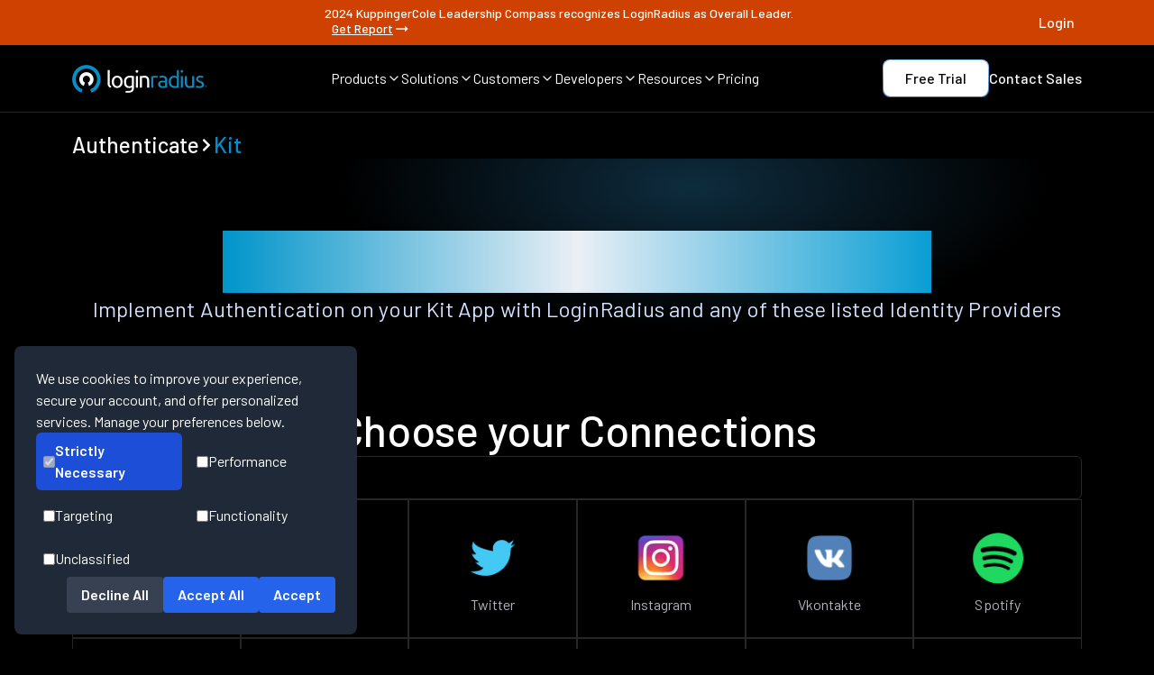

--- FILE ---
content_type: text/html
request_url: https://www.loginradius.com/authenticate/gokit
body_size: 19497
content:
<!DOCTYPE html><html lang="en" class="dark __className_1a1853"><head><meta charSet="utf-8"/><meta name="viewport" content="width=device-width, initial-scale=1"/><meta name="viewport" content="width=device-width, initial-scale=1, maximum-scale=5"/><link rel="preload" href="/_next/static/media/1ba0a863e6af8aeb-s.p.woff2" as="font" crossorigin="" type="font/woff2"/><link rel="preload" href="/_next/static/media/60c9b95e8d9e49be-s.p.woff2" as="font" crossorigin="" type="font/woff2"/><link rel="preload" href="/_next/static/media/61d96c4884191721-s.p.woff2" as="font" crossorigin="" type="font/woff2"/><link rel="preload" href="/_next/static/media/6ad0344ed98ac2e9-s.p.woff2" as="font" crossorigin="" type="font/woff2"/><link rel="preload" href="/_next/static/media/727a5e5939c45715-s.p.woff2" as="font" crossorigin="" type="font/woff2"/><link rel="preload" href="/_next/static/media/b0bb26939bb40fdb-s.p.woff2" as="font" crossorigin="" type="font/woff2"/><link rel="preload" href="/_next/static/media/b3a76c66cf7d6d7d-s.p.woff2" as="font" crossorigin="" type="font/woff2"/><link rel="preload" href="/_next/static/media/cb8236635aff3c3e-s.p.woff2" as="font" crossorigin="" type="font/woff2"/><link rel="preload" href="/_next/static/media/da6e8409c2538de5-s.p.woff2" as="font" crossorigin="" type="font/woff2"/><link rel="stylesheet" href="/_next/static/css/692cdda64e497dac.css" data-precedence="next"/><link rel="stylesheet" href="/_next/static/css/c45113629c0038b6.css" data-precedence="next"/><link rel="stylesheet" href="/_next/static/css/9309d88176c6687e.css" data-precedence="next"/><link rel="preload" as="script" fetchPriority="low" href="/_next/static/chunks/webpack-9120cfe506b2fa6e.js"/><script src="/_next/static/chunks/fd9d1056-42a785fc31f94fdb.js" async=""></script><script src="/_next/static/chunks/52117-143b4671701af037.js" async=""></script><script src="/_next/static/chunks/main-app-82ab8f53fc5cd6ba.js" async=""></script><script src="/_next/static/chunks/795d4814-6c745fa9f142dfa8.js" async=""></script><script src="/_next/static/chunks/c15bf2b0-b55c5ee67294f108.js" async=""></script><script src="/_next/static/chunks/0e5ce63c-4722b4091fe9a74b.js" async=""></script><script src="/_next/static/chunks/8e1d74a4-0a3ae0c009b8ddfb.js" async=""></script><script src="/_next/static/chunks/0e762574-091249dedcb37a63.js" async=""></script><script src="/_next/static/chunks/72972-ee4eda71ba6dd2fb.js" async=""></script><script src="/_next/static/chunks/65878-b9408ffb37c089a7.js" async=""></script><script src="/_next/static/chunks/89296-48bf47f339e03d2c.js" async=""></script><script src="/_next/static/chunks/6137-03d2cd0024eec2f8.js" async=""></script><script src="/_next/static/chunks/68341-25b49058fdc647cc.js" async=""></script><script src="/_next/static/chunks/45935-b1d45d0fe8e05fca.js" async=""></script><script src="/_next/static/chunks/90609-af4b34b86097b136.js" async=""></script><script src="/_next/static/chunks/app/layout-788f781c766b77e1.js" async=""></script><script src="/_next/static/chunks/e34aaff9-19a735c21d5fe08f.js" async=""></script><script src="/_next/static/chunks/34637-7d23a3dfca2554e5.js" async=""></script><script src="/_next/static/chunks/app/authenticate/%5Bplatform%5D/page-48c22653798787b9.js" async=""></script><meta name="next-size-adjust"/><title>Authentication for Your Kit App</title><meta name="description" content="Implement Authentication on your Kit App with LoginRadius and any of these listed Identity Providers"/><meta name="keywords" content=""/><meta name="author" content="LoginRadius Team"/><meta name="publisher" content="LoginRadius"/><link rel="canonical" href="https://www.loginradius.com/authenticate/gokit"/><meta name="robots" content="index, follow, max-image-preview:large"/><meta name="referrer" content="no-referrer-when-downgrade"/><meta name="application-name" content="LoginRadius"/><meta name="generator" content="Next.js"/><meta name="category" content="Technology"/><meta property="og:locale" content="en_US"/><meta property="og:site_name" content="LoginRadius"/><meta property="og:type" content="website"/><meta property="og:title" content="Authentication for Your Kit App"/><meta property="og:description" content="Implement Authentication on your Kit App with LoginRadius and any of these listed Identity Providers"/><meta property="og:url" content="https://www.loginradius.com/authenticate/gokit"/><meta property="og:image" content="https://www.loginradius.com/assets/authentication-card/platform-images/gokit.webp"/><meta property="og:image:secure_url" content="https://www.loginradius.com/assets/authentication-card/platform-images/gokit.webp"/><meta property="og:image:width" content="1200"/><meta property="og:image:height" content="630"/><meta property="og:image:alt" content="Authentication for Your Kit App"/><meta name="twitter:card" content="summary_large_image"/><meta name="twitter:site" content="@LoginRadius"/><meta name="twitter:creator" content="@LoginRadius"/><meta name="twitter:title" content="Authentication for Your Kit App"/><meta name="twitter:description" content="Implement Authentication on your Kit App with LoginRadius and any of these listed Identity Providers"/><meta name="twitter:image" content="https://www.loginradius.com/assets/authentication-card/platform-images/gokit.webp"/><meta name="twitter:image:alt" content="Authentication for Your Kit App"/><meta name="google-site-verification" content="82mOyFwGR6V0DWaRSa66G72AjG_zHxL_Ie_APsk7oGw"/><meta name="format-detection" content="telephone=no, email=no, address=no"/><meta name="handheldfriendly" content="true"/><meta name="mobileoptimized" content="width"/><meta name="theme-color" content="#000000"/><meta name="color-scheme" content="light dark"/><meta http-equiv="X-UA-Compatible" content="IE=edge"/><meta http-equiv="Content-Type" content="text/html; charset=UTF-8"/><meta http-equiv="Content-Language" content="en"/><link rel="manifest" href="https://www.loginradius.com/manifest.json"/><link rel="icon" type="image/png" sizes="16x16" href="/_next/static/media/favicon.54c7a26f.webp"/><link rel="icon" type="image/png" sizes="32x32" href="/_next/static/media/favicon.54c7a26f.webp"/><link rel="icon" type="image/png" sizes="96x96" href="/_next/static/media/favicon.54c7a26f.webp"/><link rel="apple-touch-icon" sizes="180x180" href="/_next/static/media/favicon.54c7a26f.webp"/><meta name="msapplication-TileColor" content="#000000"/><script src="/_next/static/chunks/polyfills-42372ed130431b0a.js" noModule=""></script></head><body><noscript><iframe src="https://www.googletagmanager.com/ns.html?id=GTM-NZP2SZN" height="0" width="0" style="display:none;visibility:hidden"></iframe></noscript><section class="fixed top-0 z-50 bg-black w-full transition-transform duration-300 "><div class="flex flex-col md:flex-row gap-2 text-[12px] leading-[18px] p-[8px] text-white text-center bg-[#CF4100] justify-center w-full h-full items-center sm:text-[14px] sm:leading-[14px] font-medium "><div class="flex justify-between items-center max-w-[1440px] w-full lg:px-20 sm:px-10"><div></div><div style="display:ruby">2024 KuppingerCole Leadership Compass recognizes LoginRadius as Overall Leader.<a target="_self" class="flex gap-x-1 ml-[8px] items-center font-medium md:underline hover:font-bold transition duration-300" href="/resource/industryreport/analyst-report/kuppingercole-names-loginradius-top-ciam-platform-2024">Get Report<svg stroke="currentColor" fill="currentColor" stroke-width="0" viewBox="0 0 24 24" height="20" width="20" xmlns="http://www.w3.org/2000/svg"><path fill="none" d="M0 0h24v24H0z"></path><path d="M16.01 11H4v2h12.01v3L20 12l-3.99-4z"></path></svg></a></div><div><a target="_target" style="width:fit-content" class="" href="https://accounts.loginradius.com/auth.aspx?return_url=https://console.loginradius.com/login"><div style="border-radius:8px;font-size:16px;color:#fff;cursor:pointer;outline:none;position:relative;z-index:1;font-weight:500;overflow:hidden;transition:all 0.3s ease" class="relative group font-medium text-white text-lg transition-all duration-300 ease-out"><div class="flex gap-[4px] lineheight[16px] relative z-10"><span class="flex flex-col"><span class="h-fit ">Login</span><span class="relative w-full h-[1px]"></span></span></div><div style="background-color:#ffffff"></div></div></a></div></div></div><nav class="border-b border-[#242424] py-[16px] px-5 md:px-10 lg:px-20 mx-auto"><div class="w-full h-full flex items-center justify-between max-w-[1280px] mx-auto"><a href="/" class="w-[150px]"><img alt="LoginRadius Logo" loading="lazy" width="150" height="31" decoding="async" data-nimg="1" style="color:transparent" src="/_next/static/media/lr-logo.c33e0290.webp"/></a><div class="items-center justify-between gap-x-[24px] max-[1180px]:hidden flex"><div><div class="flex items-center gap-x-[4px] text-[16px] leading-[16px] font-[400] text-white hover:text-buttonHover cursor-pointer"><span>Products</span><span><svg xmlns="http://www.w3.org/2000/svg" width="16" height="16" viewBox="0 0 24 24" fill="none" stroke="currentColor" stroke-width="2" stroke-linecap="round" stroke-linejoin="round" class="lucide lucide-chevron-down"><path d="m6 9 6 6 6-6"></path></svg></span></div></div><div><div class="flex items-center gap-x-[4px] text-[16px] leading-[16px] font-[400] text-white hover:text-buttonHover cursor-pointer"><span>Solutions</span><span><svg xmlns="http://www.w3.org/2000/svg" width="16" height="16" viewBox="0 0 24 24" fill="none" stroke="currentColor" stroke-width="2" stroke-linecap="round" stroke-linejoin="round" class="lucide lucide-chevron-down"><path d="m6 9 6 6 6-6"></path></svg></span></div></div><div><div class="flex items-center gap-x-[4px] text-[16px] leading-[16px] font-[400] text-white hover:text-buttonHover cursor-pointer"><span>Customers</span><span><svg xmlns="http://www.w3.org/2000/svg" width="16" height="16" viewBox="0 0 24 24" fill="none" stroke="currentColor" stroke-width="2" stroke-linecap="round" stroke-linejoin="round" class="lucide lucide-chevron-down"><path d="m6 9 6 6 6-6"></path></svg></span></div></div><div><div class="flex items-center gap-x-[4px] text-[16px] leading-[16px] font-[400] text-white hover:text-buttonHover cursor-pointer"><span>Developers</span><span><svg xmlns="http://www.w3.org/2000/svg" width="16" height="16" viewBox="0 0 24 24" fill="none" stroke="currentColor" stroke-width="2" stroke-linecap="round" stroke-linejoin="round" class="lucide lucide-chevron-down"><path d="m6 9 6 6 6-6"></path></svg></span></div></div><div><div class="flex items-center gap-x-[4px] text-[16px] leading-[16px] font-[400] text-white hover:text-buttonHover cursor-pointer"><span>Resources</span><span><svg xmlns="http://www.w3.org/2000/svg" width="16" height="16" viewBox="0 0 24 24" fill="none" stroke="currentColor" stroke-width="2" stroke-linecap="round" stroke-linejoin="round" class="lucide lucide-chevron-down"><path d="m6 9 6 6 6-6"></path></svg></span></div></div><div><a href="/pricing" class="flex items-center gap-x-[4px] text-[16px] leading-[16px] font-[400] text-white hover:text-buttonHover cursor-pointer"><span>Pricing</span></a></div></div><div class="items-center justify-between gap-x-[16px] gap-y-2 max-[1180px]:hidden flex"><a target="_target" style="border-radius:8px;padding:1px;background:linear-gradient(360deg, #2974B8 0%, #9DD0FF 100%);display:inline-block;width:fit-content" class="" href="https://accounts.loginradius.com/auth.aspx?return_url=https://console.loginradius.com/login&amp;action=register&amp;utm_source=nav-bar"><div style="background-color:white;background-image:none;border-radius:8px;font-size:16px;color:black;text-align:center;cursor:pointer;outline:none;position:relative;z-index:1;font-weight:500;overflow:hidden;padding:6px 24px;transition:all 0.3s ease;width:fit-content" class="relative group font-medium text-white text-lg transition-all duration-300 ease-out"><div class="flex gap-[4px] lineheight[16px] relative z-10"><span class="flex flex-col"><span class="h-fit ">Free Trial</span></span></div><div style="position:absolute;inset:0;opacity:0;transition:opacity 0.8s ease;border-radius:8px;background:radial-gradient(51.29% 51.29% at 48.71% 100%, rgba(255, 255, 255, 0.6) 0%, rgba(0, 142, 207, 0.6) 100%);z-index:0;width:fit-content"></div></div></a><a target="_self" style="width:fit-content" class="" href="https://www.loginradius.com/contact-us?utm_source=nav-bar"><div style="border-radius:8px;font-size:16px;color:#fff;cursor:pointer;outline:none;position:relative;z-index:1;font-weight:500;overflow:hidden;transition:all 0.3s ease" class="relative group font-medium text-white text-lg transition-all duration-300 ease-out"><div class="flex gap-[4px] lineheight[16px] relative z-10"><span class="flex flex-col"><span class="h-fit ">Contact Sales</span><span class="relative w-full h-[1px]"></span></span></div><div style="background-color:#ffffff"></div></div></a></div><div class="hidden max-[1180px]:flex space-x-1 items-center"><a aria-label="LoginRadius Login" class="p-[8px] bg-[#222325] rounded mr-[8px]" href="https://accounts.loginradius.com/auth.aspx?return_url=https://console.loginradius.com/login"><svg width="24" height="24" viewBox="0 0 24 24" fill="none" xmlns="http://www.w3.org/2000/svg"><path d="M18.998 21V19C18.998 17.9391 18.5766 16.9217 17.8265 16.1716C17.0763 15.4214 16.0589 15 14.998 15H8.99805C7.93718 15 6.91977 15.4214 6.16962 16.1716C5.41947 16.9217 4.99805 17.9391 4.99805 19V21" stroke="white" stroke-width="1.5" stroke-linecap="round" stroke-linejoin="round"></path><path d="M11.998 11C14.2072 11 15.998 9.20914 15.998 7C15.998 4.79086 14.2072 3 11.998 3C9.78891 3 7.99805 4.79086 7.99805 7C7.99805 9.20914 9.78891 11 11.998 11Z" stroke="white" stroke-width="1.5" stroke-linecap="round" stroke-linejoin="round"></path></svg></a><div class="p-[8px] bg-[#222325] rounded "><svg width="24" height="24" viewBox="0 0 24 24" fill="none" xmlns="http://www.w3.org/2000/svg"><path d="M3 6H21" stroke="white" stroke-width="1.5" stroke-linecap="round" stroke-linejoin="round"></path><path d="M3 12H21" stroke="white" stroke-width="1.5" stroke-linecap="round" stroke-linejoin="round"></path><path d="M3 18H21" stroke="white" stroke-width="1.5" stroke-linecap="round" stroke-linejoin="round"></path></svg></div></div></div></nav><div class="md:hidden flex flex-col fixed overflow-hidden justify-between w-full z-[999] bg-custom-blackCardGradient overflow-y-auto" style="display:none;height:0px"><ul class="flex flex-col items-start bg-transparent"><li class="py-3 w-full flex px-4 items-center justify-between space-x-2 text-white hover:text-buttonHover h-[60px]"><span class="text-[20px] leading-[20px]  font-[400]">Products</span><svg stroke="currentColor" fill="currentColor" stroke-width="0" viewBox="0 0 320 512" class="text-[10px]" height="1em" width="1em" xmlns="http://www.w3.org/2000/svg"><path d="M285.476 272.971L91.132 467.314c-9.373 9.373-24.569 9.373-33.941 0l-22.667-22.667c-9.357-9.357-9.375-24.522-.04-33.901L188.505 256 34.484 101.255c-9.335-9.379-9.317-24.544.04-33.901l22.667-22.667c9.373-9.373 24.569-9.373 33.941 0L285.475 239.03c9.373 9.372 9.373 24.568.001 33.941z"></path></svg></li><li class="py-3 w-full flex px-4 items-center justify-between space-x-2 text-white hover:text-buttonHover h-[60px]"><span class="text-[20px] leading-[20px]  font-[400]">Solutions</span><svg stroke="currentColor" fill="currentColor" stroke-width="0" viewBox="0 0 320 512" class="text-[10px]" height="1em" width="1em" xmlns="http://www.w3.org/2000/svg"><path d="M285.476 272.971L91.132 467.314c-9.373 9.373-24.569 9.373-33.941 0l-22.667-22.667c-9.357-9.357-9.375-24.522-.04-33.901L188.505 256 34.484 101.255c-9.335-9.379-9.317-24.544.04-33.901l22.667-22.667c9.373-9.373 24.569-9.373 33.941 0L285.475 239.03c9.373 9.372 9.373 24.568.001 33.941z"></path></svg></li><li class="py-3 w-full flex px-4 items-center justify-between space-x-2 text-white hover:text-buttonHover h-[60px]"><span class="text-[20px] leading-[20px]  font-[400]">Customers</span><svg stroke="currentColor" fill="currentColor" stroke-width="0" viewBox="0 0 320 512" class="text-[10px]" height="1em" width="1em" xmlns="http://www.w3.org/2000/svg"><path d="M285.476 272.971L91.132 467.314c-9.373 9.373-24.569 9.373-33.941 0l-22.667-22.667c-9.357-9.357-9.375-24.522-.04-33.901L188.505 256 34.484 101.255c-9.335-9.379-9.317-24.544.04-33.901l22.667-22.667c9.373-9.373 24.569-9.373 33.941 0L285.475 239.03c9.373 9.372 9.373 24.568.001 33.941z"></path></svg></li><li class="py-3 w-full flex px-4 items-center justify-between space-x-2 text-white hover:text-buttonHover h-[60px]"><span class="text-[20px] leading-[20px]  font-[400]">Developers</span><svg stroke="currentColor" fill="currentColor" stroke-width="0" viewBox="0 0 320 512" class="text-[10px]" height="1em" width="1em" xmlns="http://www.w3.org/2000/svg"><path d="M285.476 272.971L91.132 467.314c-9.373 9.373-24.569 9.373-33.941 0l-22.667-22.667c-9.357-9.357-9.375-24.522-.04-33.901L188.505 256 34.484 101.255c-9.335-9.379-9.317-24.544.04-33.901l22.667-22.667c9.373-9.373 24.569-9.373 33.941 0L285.475 239.03c9.373 9.372 9.373 24.568.001 33.941z"></path></svg></li><li class="py-3 w-full flex px-4 items-center justify-between space-x-2 text-white hover:text-buttonHover h-[60px]"><span class="text-[20px] leading-[20px]  font-[400]">Resources</span><svg stroke="currentColor" fill="currentColor" stroke-width="0" viewBox="0 0 320 512" class="text-[10px]" height="1em" width="1em" xmlns="http://www.w3.org/2000/svg"><path d="M285.476 272.971L91.132 467.314c-9.373 9.373-24.569 9.373-33.941 0l-22.667-22.667c-9.357-9.357-9.375-24.522-.04-33.901L188.505 256 34.484 101.255c-9.335-9.379-9.317-24.544.04-33.901l22.667-22.667c9.373-9.373 24.569-9.373 33.941 0L285.475 239.03c9.373 9.372 9.373 24.568.001 33.941z"></path></svg></li><li class="py-3 w-full flex px-4 items-center justify-between space-x-2 text-white hover:text-buttonHover h-[60px]"><a href="/pricing" class="text-white text-[20px] leading-[20px]  font-[400] hover:text-buttonHover">Pricing</a><svg stroke="currentColor" fill="currentColor" stroke-width="0" viewBox="0 0 320 512" class="text-[10px]" height="1em" width="1em" xmlns="http://www.w3.org/2000/svg"><path d="M285.476 272.971L91.132 467.314c-9.373 9.373-24.569 9.373-33.941 0l-22.667-22.667c-9.357-9.357-9.375-24.522-.04-33.901L188.505 256 34.484 101.255c-9.335-9.379-9.317-24.544.04-33.901l22.667-22.667c9.373-9.373 24.569-9.373 33.941 0L285.475 239.03c9.373 9.372 9.373 24.568.001 33.941z"></path></svg></li><div class="w-full overflow-y-auto" style="transform:translateX(100%)"></div></ul></div></section><main class="main-content pt-[105px]"><div><!--$--><script type="application/ld+json">{"@context":"https://schema.org","@graph":[{"@type":"BreadcrumbList","@id":"https://www.loginradius.com/authenticate/gokit#breadcrumblist","itemListElement":[{"@type":"ListItem","@id":"https://www.loginradius.com/#listItem","position":1,"item":{"@type":"WebPage","@id":"https://www.loginradius.com/","name":"Home","description":"LoginRadius is a customer identity solution that manages user authentication, identity verification, social login, SSO, login security & more.","url":"https://www.loginradius.com/"},"nextItem":"https://www.loginradius.com/authenticate/gokit#listItem"}]},{"@type":"Organization","@id":"https://www.loginradius.com/#organization","name":"LoginRadius","url":"https://www.loginradius.com/","logo":{"@type":"ImageObject","url":"/_next/static/media/lr-logo-icon.7153be32.webp","@id":"https://www.loginradius.com/#organizationLogo","width":1200,"height":246},"image":{"@id":"https://www.loginradius.com/#organizationLogo"},"address":{"@type":"PostalAddress","streetAddress":"102 - 1087 West Cordova Street","addressLocality":"Vancouver","addressRegion":"BC","postalCode":"V6C 3T5","addressCountry":"Canada"},"sameAs":["https://www.facebook.com/LoginRadius","https://twitter.com/LoginRadius","https://www.linkedin.com/company/loginradius","https://github.com/LoginRadius"]},{"@type":"WebSite","@id":"https://www.loginradius.com/#website","url":"https://www.loginradius.com/","name":"LoginRadius","description":"Start With Identity, Go Anywhere","inLanguage":"en-US","publisher":{"@id":"https://www.loginradius.com/#organization"}},{"@type":"WebPage","@id":"https://www.loginradius.com/authenticate/gokit#webpage","url":"https://www.loginradius.com/authenticate/gokit","name":"Authentication for Your Kit App","description":"Implement Authentication on your Kit App with LoginRadius and any of these listed Identity Providers","inLanguage":"en-US","isPartOf":{"@id":"https://www.loginradius.com/#website"},"breadcrumb":{"@id":"https://www.loginradius.com/authenticate/gokit#breadcrumblist"}}]}</script><!--/$--><div class="max-w-[1440px] mx-auto w-full px-5 md:px-10 lg:px-20 pt-10 flex items-center gap-1"><a class="flex items-center gap-1" href="/authenticate"><h5 class="text-[18px] leading-[21.6px]
md:text-[24px] md:leading-[28.8px]
lg:text-[24px] lg:leading-[31.2px] font-medium text-left underline-offset-auto decoration-skip-ink h5-new  undefined">Authenticate</h5></a><svg stroke="currentColor" fill="currentColor" stroke-width="0" viewBox="0 0 320 512" height="1em" width="1em" xmlns="http://www.w3.org/2000/svg"><path d="M285.476 272.971L91.132 467.314c-9.373 9.373-24.569 9.373-33.941 0l-22.667-22.667c-9.357-9.357-9.375-24.522-.04-33.901L188.505 256 34.484 101.255c-9.335-9.379-9.317-24.544.04-33.901l22.667-22.667c9.373-9.373 24.569-9.373 33.941 0L285.475 239.03c9.373 9.372 9.373 24.568.001 33.941z"></path></svg><a class="flex items-center gap-1" href="/authenticate/gokit"><h5 class="text-[18px] leading-[21.6px]
md:text-[24px] md:leading-[28.8px]
lg:text-[24px] lg:leading-[31.2px] font-medium text-left underline-offset-auto decoration-skip-ink h5-new  text-[#008ECF]">Kit</h5></a></div><!--$--><section class="px-[20px] py-[80px] sm:px-[80px] sm:py-[80px] lg:py-[80px] lg:px-[80px] md:px-[40px]  flex flex-col justify-center items-center gap-[60px] bg-[radial-gradient(30.45%_57.61%_at_60%_11.06%,_#0E2C3E_0%,_#000000_100%)] "><div class="max-w-[1280px] flex flex-col gap-[48px]"><div class="flex flex-col md:gap-[32px] text-center items-center"><h1 class="text-[32px] leading-[1.2]
md:text-[48px] md:leading-[1.2]
lg:text-[57.6px] lg:leading-[1.2]
text-transparent bg-clip-text bg-gradient-to-r from-[#0094CA] via-[#eaeff5] to-[#0A9ED4]
font-medium h1-new  break-words ">Authentication for Your Kit App</h1><div class="flex flex-col"><div class=" font-[400] text-[16px] sm:text-[24px] text-[#D5E2FF] leading-[24px] sm:leading-[36px] text-center tracking-[0.25%]"><span class="text-[18px] block leading-[27px] md:text-[24px] md:leading-[36px] lg:text-[24px] lg:leading-[36px] font-normal tracking-[0.004em] mb-[8px] text-textGray underline-offset-auto decoration-skip-ink body1 ">Implement Authentication on your Kit App with LoginRadius and any of these listed Identity Providers</span></div></div></div></div></section><!--/$--><!--$--><div class="max-w-[1440px] mx-auto w-full px-5 md:px-10 lg:px-20 pb-20 flex gap-20 flex-col"><div class="bg-black text-white  flex flex-col  pt-0 flex flex-col max-w-[1280px] mx-auto"><div class="flex flex-col gap-10 items-center"><h2 class="text-center text-[28px] leading-[33.6px]
md:text-[40px] md:leading-[48px]
lg:text-[48px] lg:leading-[57.6px] font-medium color-white tracking-[-0.005em] decoration-skip-ink h2-new">Choose your Connections</h2></div></div><div class="bg-transparent flex gap-4 items-center w-full rounded-md hover:border-blue-500 border p-2"><svg stroke="currentColor" fill="currentColor" stroke-width="0" version="1.1" id="search" x="0px" y="0px" viewBox="0 0 24 24" class="text-3xl text-gray-500 font-light" height="1em" width="1em" xmlns="http://www.w3.org/2000/svg"><g><path d="M20.031,20.79c0.46,0.46,1.17-0.25,0.71-0.7l-3.75-3.76c1.27-1.41,2.04-3.27,2.04-5.31
		c0-4.39-3.57-7.96-7.96-7.96s-7.96,3.57-7.96,7.96c0,4.39,3.57,7.96,7.96,7.96c1.98,0,3.81-0.73,5.21-1.94L20.031,20.79z
		 M4.11,11.02c0-3.84,3.13-6.96,6.96-6.96c3.84,0,6.96,3.12,6.96,6.96c0,3.84-3.12,6.96-6.96,6.96C7.24,17.98,4.11,14.86,4.11,11.02
		z"></path></g></svg><input type="text" class="bg-transparent w-full outline-none" placeholder="Search Connections" value=""/></div><div class="grid grid-cols-2 sm:grid-cols-3 md:grid-cols-4 lg:grid-cols-6"><a class="p-6 flex flex-col items-center justify-center border hover:border hover:border-blue-500" href="/authenticate/gokit/facebook"><div><div style="width:80px;height:80px;display:flex;align-items:center;justify-content:center"><img alt="Facebook" loading="lazy" width="80" height="80" decoding="async" data-nimg="1" class="object-contain" style="color:transparent;width:100%;height:100%" src="/assets/authentication-card/provider-images/facebook.webp"/></div></div><span class="text-[16px] block undefined leading-[24px] md:text-[16px] md:leading-[24px] lg:text-[16px] lg:leading-[24px] font-normal tracking-[0.0025em] text-textGray1 underline-offset-auto decoration-skip-ink body3 text-center">Facebook</span></a><a class="p-6 flex flex-col items-center justify-center border hover:border hover:border-blue-500" href="/authenticate/gokit/linkedin"><div><div style="width:80px;height:80px;display:flex;align-items:center;justify-content:center"><img alt="LinkedIn" loading="lazy" width="80" height="80" decoding="async" data-nimg="1" class="object-contain" style="color:transparent;width:100%;height:100%" src="/assets/authentication-card/provider-images/linkedin.webp"/></div></div><span class="text-[16px] block undefined leading-[24px] md:text-[16px] md:leading-[24px] lg:text-[16px] lg:leading-[24px] font-normal tracking-[0.0025em] text-textGray1 underline-offset-auto decoration-skip-ink body3 text-center">LinkedIn</span></a><a class="p-6 flex flex-col items-center justify-center border hover:border hover:border-blue-500" href="/authenticate/gokit/twitter"><div><div style="width:80px;height:80px;display:flex;align-items:center;justify-content:center"><img alt="Twitter" loading="lazy" width="80" height="80" decoding="async" data-nimg="1" class="object-contain" style="color:transparent;width:100%;height:100%" src="/assets/authentication-card/provider-images/twitter.webp"/></div></div><span class="text-[16px] block undefined leading-[24px] md:text-[16px] md:leading-[24px] lg:text-[16px] lg:leading-[24px] font-normal tracking-[0.0025em] text-textGray1 underline-offset-auto decoration-skip-ink body3 text-center">Twitter</span></a><a class="p-6 flex flex-col items-center justify-center border hover:border hover:border-blue-500" href="/authenticate/gokit/instagram"><div><div style="width:80px;height:80px;display:flex;align-items:center;justify-content:center"><img alt="Instagram" loading="lazy" width="80" height="80" decoding="async" data-nimg="1" class="object-contain" style="color:transparent;width:100%;height:100%" src="/assets/authentication-card/provider-images/instagram.webp"/></div></div><span class="text-[16px] block undefined leading-[24px] md:text-[16px] md:leading-[24px] lg:text-[16px] lg:leading-[24px] font-normal tracking-[0.0025em] text-textGray1 underline-offset-auto decoration-skip-ink body3 text-center">Instagram</span></a><a class="p-6 flex flex-col items-center justify-center border hover:border hover:border-blue-500" href="/authenticate/gokit/vkontakte"><div><div style="width:80px;height:80px;display:flex;align-items:center;justify-content:center"><img alt="Vkontakte" loading="lazy" width="80" height="80" decoding="async" data-nimg="1" class="object-contain" style="color:transparent;width:100%;height:100%" src="/assets/authentication-card/provider-images/vkontakte.webp"/></div></div><span class="text-[16px] block undefined leading-[24px] md:text-[16px] md:leading-[24px] lg:text-[16px] lg:leading-[24px] font-normal tracking-[0.0025em] text-textGray1 underline-offset-auto decoration-skip-ink body3 text-center">Vkontakte</span></a><a class="p-6 flex flex-col items-center justify-center border hover:border hover:border-blue-500" href="/authenticate/gokit/spotify"><div><div style="width:80px;height:80px;display:flex;align-items:center;justify-content:center"><img alt="Spotify" loading="lazy" width="80" height="80" decoding="async" data-nimg="1" class="object-contain" style="color:transparent;width:100%;height:100%" src="/assets/authentication-card/provider-images/spotify.webp"/></div></div><span class="text-[16px] block undefined leading-[24px] md:text-[16px] md:leading-[24px] lg:text-[16px] lg:leading-[24px] font-normal tracking-[0.0025em] text-textGray1 underline-offset-auto decoration-skip-ink body3 text-center">Spotify</span></a><a class="p-6 flex flex-col items-center justify-center border hover:border hover:border-blue-500" href="/authenticate/gokit/slack"><div><div style="width:80px;height:80px;display:flex;align-items:center;justify-content:center"><img alt="Slack" loading="lazy" width="80" height="80" decoding="async" data-nimg="1" class="object-contain" style="color:transparent;width:100%;height:100%" src="/assets/authentication-card/provider-images/slack.webp"/></div></div><span class="text-[16px] block undefined leading-[24px] md:text-[16px] md:leading-[24px] lg:text-[16px] lg:leading-[24px] font-normal tracking-[0.0025em] text-textGray1 underline-offset-auto decoration-skip-ink body3 text-center">Slack</span></a><a class="p-6 flex flex-col items-center justify-center border hover:border hover:border-blue-500" href="/authenticate/gokit/auth-2"><div><div style="width:80px;height:80px;display:flex;align-items:center;justify-content:center"><img alt="OAuth2" loading="lazy" width="80" height="80" decoding="async" data-nimg="1" class="object-contain" style="color:transparent;width:100%;height:100%" src="/assets/authentication-card/provider-images/auth-2.webp"/></div></div><span class="text-[16px] block undefined leading-[24px] md:text-[16px] md:leading-[24px] lg:text-[16px] lg:leading-[24px] font-normal tracking-[0.0025em] text-textGray1 underline-offset-auto decoration-skip-ink body3 text-center">OAuth2</span></a><a class="p-6 flex flex-col items-center justify-center border hover:border hover:border-blue-500" href="/authenticate/gokit/jwt"><div><div style="width:80px;height:80px;display:flex;align-items:center;justify-content:center"><img alt="JWT" loading="lazy" width="80" height="80" decoding="async" data-nimg="1" class="object-contain" style="color:transparent;width:100%;height:100%" src="/assets/authentication-card/provider-images/jwt.webp"/></div></div><span class="text-[16px] block undefined leading-[24px] md:text-[16px] md:leading-[24px] lg:text-[16px] lg:leading-[24px] font-normal tracking-[0.0025em] text-textGray1 underline-offset-auto decoration-skip-ink body3 text-center">JWT</span></a><a class="p-6 flex flex-col items-center justify-center border hover:border hover:border-blue-500" href="/authenticate/gokit/saml"><div><div style="width:80px;height:80px;display:flex;align-items:center;justify-content:center"><img alt="SAML" loading="lazy" width="80" height="80" decoding="async" data-nimg="1" class="object-contain" style="color:transparent;width:100%;height:100%" src="/assets/authentication-card/provider-images/saml.webp"/></div></div><span class="text-[16px] block undefined leading-[24px] md:text-[16px] md:leading-[24px] lg:text-[16px] lg:leading-[24px] font-normal tracking-[0.0025em] text-textGray1 underline-offset-auto decoration-skip-ink body3 text-center">SAML</span></a><a class="p-6 flex flex-col items-center justify-center border hover:border hover:border-blue-500" href="/authenticate/gokit/active-directory"><div><div style="width:80px;height:80px;display:flex;align-items:center;justify-content:center"><img alt="Active Directory" loading="lazy" width="80" height="80" decoding="async" data-nimg="1" class="object-contain" style="color:transparent;width:100%;height:100%" src="/assets/authentication-card/provider-images/active-directory.webp"/></div></div><span class="text-[16px] block undefined leading-[24px] md:text-[16px] md:leading-[24px] lg:text-[16px] lg:leading-[24px] font-normal tracking-[0.0025em] text-textGray1 underline-offset-auto decoration-skip-ink body3 text-center">Active Directory</span></a><a class="p-6 flex flex-col items-center justify-center border hover:border hover:border-blue-500" href="/authenticate/gokit/azure-active-directory"><div><div style="width:80px;height:80px;display:flex;align-items:center;justify-content:center"><img alt="Azure Active Directory" loading="lazy" width="80" height="80" decoding="async" data-nimg="1" class="object-contain" style="color:transparent;width:100%;height:100%" src="/assets/authentication-card/provider-images/azure-active-directory.webp"/></div></div><span class="text-[16px] block undefined leading-[24px] md:text-[16px] md:leading-[24px] lg:text-[16px] lg:leading-[24px] font-normal tracking-[0.0025em] text-textGray1 underline-offset-auto decoration-skip-ink body3 text-center">Azure Active Directory</span></a><a class="p-6 flex flex-col items-center justify-center border hover:border hover:border-blue-500" href="/authenticate/gokit/evernote"><div><div style="width:80px;height:80px;display:flex;align-items:center;justify-content:center"><img alt="Evernote" loading="lazy" width="80" height="80" decoding="async" data-nimg="1" class="object-contain" style="color:transparent;width:100%;height:100%" src="/assets/authentication-card/provider-images/evernote.webp"/></div></div><span class="text-[16px] block undefined leading-[24px] md:text-[16px] md:leading-[24px] lg:text-[16px] lg:leading-[24px] font-normal tracking-[0.0025em] text-textGray1 underline-offset-auto decoration-skip-ink body3 text-center">Evernote</span></a><a class="p-6 flex flex-col items-center justify-center border hover:border hover:border-blue-500" href="/authenticate/gokit/wechat"><div><div style="width:80px;height:80px;display:flex;align-items:center;justify-content:center"><img alt="WeChat" loading="lazy" width="80" height="80" decoding="async" data-nimg="1" class="object-contain" style="color:transparent;width:100%;height:100%" src="/assets/authentication-card/provider-images/wechat.webp"/></div></div><span class="text-[16px] block undefined leading-[24px] md:text-[16px] md:leading-[24px] lg:text-[16px] lg:leading-[24px] font-normal tracking-[0.0025em] text-textGray1 underline-offset-auto decoration-skip-ink body3 text-center">WeChat</span></a><a class="p-6 flex flex-col items-center justify-center border hover:border hover:border-blue-500" href="/authenticate/gokit/qq"><div><div style="width:80px;height:80px;display:flex;align-items:center;justify-content:center"><img alt="QQ" loading="lazy" width="80" height="80" decoding="async" data-nimg="1" class="object-contain" style="color:transparent;width:100%;height:100%" src="/assets/authentication-card/provider-images/qq.webp"/></div></div><span class="text-[16px] block undefined leading-[24px] md:text-[16px] md:leading-[24px] lg:text-[16px] lg:leading-[24px] font-normal tracking-[0.0025em] text-textGray1 underline-offset-auto decoration-skip-ink body3 text-center">QQ</span></a><a class="p-6 flex flex-col items-center justify-center border hover:border hover:border-blue-500" href="/authenticate/gokit/renren"><div><div style="width:80px;height:80px;display:flex;align-items:center;justify-content:center"><img alt="Renren" loading="lazy" width="80" height="80" decoding="async" data-nimg="1" class="object-contain" style="color:transparent;width:100%;height:100%" src="/assets/authentication-card/provider-images/renren.webp"/></div></div><span class="text-[16px] block undefined leading-[24px] md:text-[16px] md:leading-[24px] lg:text-[16px] lg:leading-[24px] font-normal tracking-[0.0025em] text-textGray1 underline-offset-auto decoration-skip-ink body3 text-center">Renren</span></a><a class="p-6 flex flex-col items-center justify-center border hover:border hover:border-blue-500" href="/authenticate/gokit/github"><div><div style="width:80px;height:80px;display:flex;align-items:center;justify-content:center"><img alt="GitHub" loading="lazy" width="80" height="80" decoding="async" data-nimg="1" class="object-contain" style="color:transparent;width:100%;height:100%" src="/assets/authentication-card/provider-images/github.webp"/></div></div><span class="text-[16px] block undefined leading-[24px] md:text-[16px] md:leading-[24px] lg:text-[16px] lg:leading-[24px] font-normal tracking-[0.0025em] text-textGray1 underline-offset-auto decoration-skip-ink body3 text-center">GitHub</span></a><a class="p-6 flex flex-col items-center justify-center border hover:border hover:border-blue-500" href="/authenticate/gokit/box"><div><div style="width:80px;height:80px;display:flex;align-items:center;justify-content:center"><img alt="Box" loading="lazy" width="80" height="80" decoding="async" data-nimg="1" class="object-contain" style="color:transparent;width:100%;height:100%" src="/assets/authentication-card/provider-images/box.webp"/></div></div><span class="text-[16px] block undefined leading-[24px] md:text-[16px] md:leading-[24px] lg:text-[16px] lg:leading-[24px] font-normal tracking-[0.0025em] text-textGray1 underline-offset-auto decoration-skip-ink body3 text-center">Box</span></a><a class="p-6 flex flex-col items-center justify-center border hover:border hover:border-blue-500" href="/authenticate/gokit/bitbucket"><div><div style="width:80px;height:80px;display:flex;align-items:center;justify-content:center"><img alt="Bitbucket" loading="lazy" width="80" height="80" decoding="async" data-nimg="1" class="object-contain" style="color:transparent;width:100%;height:100%" src="/assets/authentication-card/provider-images/bitbucket.webp"/></div></div><span class="text-[16px] block undefined leading-[24px] md:text-[16px] md:leading-[24px] lg:text-[16px] lg:leading-[24px] font-normal tracking-[0.0025em] text-textGray1 underline-offset-auto decoration-skip-ink body3 text-center">Bitbucket</span></a><a class="p-6 flex flex-col items-center justify-center border hover:border hover:border-blue-500" href="/authenticate/gokit/google"><div><div style="width:80px;height:80px;display:flex;align-items:center;justify-content:center"><img alt="Google" loading="lazy" width="80" height="80" decoding="async" data-nimg="1" class="object-contain" style="color:transparent;width:100%;height:100%" src="/assets/authentication-card/provider-images/google.webp"/></div></div><span class="text-[16px] block undefined leading-[24px] md:text-[16px] md:leading-[24px] lg:text-[16px] lg:leading-[24px] font-normal tracking-[0.0025em] text-textGray1 underline-offset-auto decoration-skip-ink body3 text-center">Google</span></a><a class="p-6 flex flex-col items-center justify-center border hover:border hover:border-blue-500" href="/authenticate/gokit/google-gsuit"><div><div style="width:80px;height:80px;display:flex;align-items:center;justify-content:center"><img alt="Google G-Suite" loading="lazy" width="80" height="80" decoding="async" data-nimg="1" class="object-contain" style="color:transparent;width:100%;height:100%" src="/assets/authentication-card/provider-images/google-gsuit.webp"/></div></div><span class="text-[16px] block undefined leading-[24px] md:text-[16px] md:leading-[24px] lg:text-[16px] lg:leading-[24px] font-normal tracking-[0.0025em] text-textGray1 underline-offset-auto decoration-skip-ink body3 text-center">Google G-Suite</span></a><a class="p-6 flex flex-col items-center justify-center border hover:border hover:border-blue-500" href="/authenticate/gokit/line"><div><div style="width:80px;height:80px;display:flex;align-items:center;justify-content:center"><img alt="Line" loading="lazy" width="80" height="80" decoding="async" data-nimg="1" class="object-contain" style="color:transparent;width:100%;height:100%" src="/assets/authentication-card/provider-images/line.webp"/></div></div><span class="text-[16px] block undefined leading-[24px] md:text-[16px] md:leading-[24px] lg:text-[16px] lg:leading-[24px] font-normal tracking-[0.0025em] text-textGray1 underline-offset-auto decoration-skip-ink body3 text-center">Line</span></a><a class="p-6 flex flex-col items-center justify-center border hover:border hover:border-blue-500" href="/authenticate/gokit/microsoft"><div><div style="width:80px;height:80px;display:flex;align-items:center;justify-content:center"><img alt="Microsoft" loading="lazy" width="80" height="80" decoding="async" data-nimg="1" class="object-contain" style="color:transparent;width:100%;height:100%" src="/assets/authentication-card/provider-images/microsoft.webp"/></div></div><span class="text-[16px] block undefined leading-[24px] md:text-[16px] md:leading-[24px] lg:text-[16px] lg:leading-[24px] font-normal tracking-[0.0025em] text-textGray1 underline-offset-auto decoration-skip-ink body3 text-center">Microsoft</span></a><a class="p-6 flex flex-col items-center justify-center border hover:border hover:border-blue-500" href="/authenticate/gokit/salesforce"><div><div style="width:80px;height:80px;display:flex;align-items:center;justify-content:center"><img alt="Salesforce" loading="lazy" width="80" height="80" decoding="async" data-nimg="1" class="object-contain" style="color:transparent;width:100%;height:100%" src="/assets/authentication-card/provider-images/salesforce.webp"/></div></div><span class="text-[16px] block undefined leading-[24px] md:text-[16px] md:leading-[24px] lg:text-[16px] lg:leading-[24px] font-normal tracking-[0.0025em] text-textGray1 underline-offset-auto decoration-skip-ink body3 text-center">Salesforce</span></a><a class="p-6 flex flex-col items-center justify-center border hover:border hover:border-blue-500" href="/authenticate/gokit/paypal"><div><div style="width:80px;height:80px;display:flex;align-items:center;justify-content:center"><img alt="PayPal" loading="lazy" width="80" height="80" decoding="async" data-nimg="1" class="object-contain" style="color:transparent;width:100%;height:100%" src="/assets/authentication-card/provider-images/paypal.webp"/></div></div><span class="text-[16px] block undefined leading-[24px] md:text-[16px] md:leading-[24px] lg:text-[16px] lg:leading-[24px] font-normal tracking-[0.0025em] text-textGray1 underline-offset-auto decoration-skip-ink body3 text-center">PayPal</span></a><a class="p-6 flex flex-col items-center justify-center border hover:border hover:border-blue-500" href="/authenticate/gokit/yahoo"><div><div style="width:80px;height:80px;display:flex;align-items:center;justify-content:center"><img alt="Yahoo" loading="lazy" width="80" height="80" decoding="async" data-nimg="1" class="object-contain" style="color:transparent;width:100%;height:100%" src="/assets/authentication-card/provider-images/yahoo.webp"/></div></div><span class="text-[16px] block undefined leading-[24px] md:text-[16px] md:leading-[24px] lg:text-[16px] lg:leading-[24px] font-normal tracking-[0.0025em] text-textGray1 underline-offset-auto decoration-skip-ink body3 text-center">Yahoo</span></a><a class="p-6 flex flex-col items-center justify-center border hover:border hover:border-blue-500" href="/authenticate/gokit/yammer"><div><div style="width:80px;height:80px;display:flex;align-items:center;justify-content:center"><img alt="Yammer" loading="lazy" width="80" height="80" decoding="async" data-nimg="1" class="object-contain" style="color:transparent;width:100%;height:100%" src="/assets/authentication-card/provider-images/yammer.webp"/></div></div><span class="text-[16px] block undefined leading-[24px] md:text-[16px] md:leading-[24px] lg:text-[16px] lg:leading-[24px] font-normal tracking-[0.0025em] text-textGray1 underline-offset-auto decoration-skip-ink body3 text-center">Yammer</span></a><a class="p-6 flex flex-col items-center justify-center border hover:border hover:border-blue-500" href="/authenticate/gokit/wordpress"><div><div style="width:80px;height:80px;display:flex;align-items:center;justify-content:center"><img alt="Wordpress" loading="lazy" width="80" height="80" decoding="async" data-nimg="1" class="object-contain" style="color:transparent;width:100%;height:100%" src="/assets/authentication-card/provider-images/wordpress.webp"/></div></div><span class="text-[16px] block undefined leading-[24px] md:text-[16px] md:leading-[24px] lg:text-[16px] lg:leading-[24px] font-normal tracking-[0.0025em] text-textGray1 underline-offset-auto decoration-skip-ink body3 text-center">Wordpress</span></a><a class="p-6 flex flex-col items-center justify-center border hover:border hover:border-blue-500" href="/authenticate/gokit/apple"><div><div style="width:80px;height:80px;display:flex;align-items:center;justify-content:center"><img alt="Apple" loading="lazy" width="80" height="80" decoding="async" data-nimg="1" class="object-contain" style="color:transparent;width:100%;height:100%" src="/assets/authentication-card/provider-images/apple.webp"/></div></div><span class="text-[16px] block undefined leading-[24px] md:text-[16px] md:leading-[24px] lg:text-[16px] lg:leading-[24px] font-normal tracking-[0.0025em] text-textGray1 underline-offset-auto decoration-skip-ink body3 text-center">Apple</span></a><a class="p-6 flex flex-col items-center justify-center border hover:border hover:border-blue-500" href="/authenticate/gokit/apple-native"><div><div style="width:80px;height:80px;display:flex;align-items:center;justify-content:center"><img alt="Apple Native" loading="lazy" width="80" height="80" decoding="async" data-nimg="1" class="object-contain" style="color:transparent;width:100%;height:100%" src="/assets/authentication-card/provider-images/apple-native.webp"/></div></div><span class="text-[16px] block undefined leading-[24px] md:text-[16px] md:leading-[24px] lg:text-[16px] lg:leading-[24px] font-normal tracking-[0.0025em] text-textGray1 underline-offset-auto decoration-skip-ink body3 text-center">Apple Native</span></a><a class="p-6 flex flex-col items-center justify-center border hover:border hover:border-blue-500" href="/authenticate/gokit/facebook-native"><div><div style="width:80px;height:80px;display:flex;align-items:center;justify-content:center"><img alt="Facebook Native" loading="lazy" width="80" height="80" decoding="async" data-nimg="1" class="object-contain" style="color:transparent;width:100%;height:100%" src="/assets/authentication-card/provider-images/facebook-native.webp"/></div></div><span class="text-[16px] block undefined leading-[24px] md:text-[16px] md:leading-[24px] lg:text-[16px] lg:leading-[24px] font-normal tracking-[0.0025em] text-textGray1 underline-offset-auto decoration-skip-ink body3 text-center">Facebook Native</span></a><a class="p-6 flex flex-col items-center justify-center border hover:border hover:border-blue-500" href="/authenticate/gokit/mail-ru"><div><div style="width:80px;height:80px;display:flex;align-items:center;justify-content:center"><img alt="Mail.ru" loading="lazy" width="80" height="80" decoding="async" data-nimg="1" class="object-contain" style="color:transparent;width:100%;height:100%" src="/assets/authentication-card/provider-images/mail-ru.webp"/></div></div><span class="text-[16px] block undefined leading-[24px] md:text-[16px] md:leading-[24px] lg:text-[16px] lg:leading-[24px] font-normal tracking-[0.0025em] text-textGray1 underline-offset-auto decoration-skip-ink body3 text-center">Mail.ru</span></a><a class="p-6 flex flex-col items-center justify-center border hover:border hover:border-blue-500" href="/authenticate/gokit/sina-weibo"><div><div style="width:80px;height:80px;display:flex;align-items:center;justify-content:center"><img alt="Sina Weibo" loading="lazy" width="80" height="80" decoding="async" data-nimg="1" class="object-contain" style="color:transparent;width:100%;height:100%" src="/assets/authentication-card/provider-images/sina-weibo.webp"/></div></div><span class="text-[16px] block undefined leading-[24px] md:text-[16px] md:leading-[24px] lg:text-[16px] lg:leading-[24px] font-normal tracking-[0.0025em] text-textGray1 underline-offset-auto decoration-skip-ink body3 text-center">Sina Weibo</span></a><a class="p-6 flex flex-col items-center justify-center border hover:border hover:border-blue-500" href="/authenticate/gokit/pinterest"><div><div style="width:80px;height:80px;display:flex;align-items:center;justify-content:center"><img alt="Pinterest" loading="lazy" width="80" height="80" decoding="async" data-nimg="1" class="object-contain" style="color:transparent;width:100%;height:100%" src="/assets/authentication-card/provider-images/pinterest.webp"/></div></div><span class="text-[16px] block undefined leading-[24px] md:text-[16px] md:leading-[24px] lg:text-[16px] lg:leading-[24px] font-normal tracking-[0.0025em] text-textGray1 underline-offset-auto decoration-skip-ink body3 text-center">Pinterest</span></a><a class="p-6 flex flex-col items-center justify-center border hover:border hover:border-blue-500" href="/authenticate/gokit/disqus"><div><div style="width:80px;height:80px;display:flex;align-items:center;justify-content:center"><img alt="Disqus" loading="lazy" width="80" height="80" decoding="async" data-nimg="1" class="object-contain" style="color:transparent;width:100%;height:100%" src="/assets/authentication-card/provider-images/disqus.webp"/></div></div><span class="text-[16px] block undefined leading-[24px] md:text-[16px] md:leading-[24px] lg:text-[16px] lg:leading-[24px] font-normal tracking-[0.0025em] text-textGray1 underline-offset-auto decoration-skip-ink body3 text-center">Disqus</span></a><a class="p-6 flex flex-col items-center justify-center border hover:border hover:border-blue-500" href="/authenticate/gokit/foursquare"><div><div style="width:80px;height:80px;display:flex;align-items:center;justify-content:center"><img alt="Foursquare" loading="lazy" width="80" height="80" decoding="async" data-nimg="1" class="object-contain" style="color:transparent;width:100%;height:100%" src="/assets/authentication-card/provider-images/foursquare.webp"/></div></div><span class="text-[16px] block undefined leading-[24px] md:text-[16px] md:leading-[24px] lg:text-[16px] lg:leading-[24px] font-normal tracking-[0.0025em] text-textGray1 underline-offset-auto decoration-skip-ink body3 text-center">Foursquare</span></a><a class="p-6 flex flex-col items-center justify-center border hover:border hover:border-blue-500" href="/authenticate/gokit/amazon"><div><div style="width:80px;height:80px;display:flex;align-items:center;justify-content:center"><img alt="Amazon" loading="lazy" width="80" height="80" decoding="async" data-nimg="1" class="object-contain" style="color:transparent;width:100%;height:100%" src="/assets/authentication-card/provider-images/amazon.webp"/></div></div><span class="text-[16px] block undefined leading-[24px] md:text-[16px] md:leading-[24px] lg:text-[16px] lg:leading-[24px] font-normal tracking-[0.0025em] text-textGray1 underline-offset-auto decoration-skip-ink body3 text-center">Amazon</span></a><a class="p-6 flex flex-col items-center justify-center border hover:border hover:border-blue-500" href="/authenticate/gokit/gitlab"><div><div style="width:80px;height:80px;display:flex;align-items:center;justify-content:center"><img alt="GitLab" loading="lazy" width="80" height="80" decoding="async" data-nimg="1" class="object-contain" style="color:transparent;width:100%;height:100%" src="/assets/authentication-card/provider-images/gitlab.webp"/></div></div><span class="text-[16px] block undefined leading-[24px] md:text-[16px] md:leading-[24px] lg:text-[16px] lg:leading-[24px] font-normal tracking-[0.0025em] text-textGray1 underline-offset-auto decoration-skip-ink body3 text-center">GitLab</span></a><a class="p-6 flex flex-col items-center justify-center border hover:border hover:border-blue-500" href="/authenticate/gokit/scoopit"><div><div style="width:80px;height:80px;display:flex;align-items:center;justify-content:center"><img alt="Scoop.it" loading="lazy" width="80" height="80" decoding="async" data-nimg="1" class="object-contain" style="color:transparent;width:100%;height:100%" src="/assets/authentication-card/provider-images/scoopit.webp"/></div></div><span class="text-[16px] block undefined leading-[24px] md:text-[16px] md:leading-[24px] lg:text-[16px] lg:leading-[24px] font-normal tracking-[0.0025em] text-textGray1 underline-offset-auto decoration-skip-ink body3 text-center">Scoop.it</span></a><a class="p-6 flex flex-col items-center justify-center border hover:border hover:border-blue-500" href="/authenticate/gokit/odnoklassniki"><div><div style="width:80px;height:80px;display:flex;align-items:center;justify-content:center"><img alt="Odnoklassniki" loading="lazy" width="80" height="80" decoding="async" data-nimg="1" class="object-contain" style="color:transparent;width:100%;height:100%" src="/assets/authentication-card/provider-images/odnoklassniki.webp"/></div></div><span class="text-[16px] block undefined leading-[24px] md:text-[16px] md:leading-[24px] lg:text-[16px] lg:leading-[24px] font-normal tracking-[0.0025em] text-textGray1 underline-offset-auto decoration-skip-ink body3 text-center">Odnoklassniki</span></a><a class="p-6 flex flex-col items-center justify-center border hover:border hover:border-blue-500" href="/authenticate/gokit/vimeo"><div><div style="width:80px;height:80px;display:flex;align-items:center;justify-content:center"><img alt="Vimeo" loading="lazy" width="80" height="80" decoding="async" data-nimg="1" class="object-contain" style="color:transparent;width:100%;height:100%" src="/assets/authentication-card/provider-images/vimeo.webp"/></div></div><span class="text-[16px] block undefined leading-[24px] md:text-[16px] md:leading-[24px] lg:text-[16px] lg:leading-[24px] font-normal tracking-[0.0025em] text-textGray1 underline-offset-auto decoration-skip-ink body3 text-center">Vimeo</span></a><a class="p-6 flex flex-col items-center justify-center border hover:border hover:border-blue-500" href="/authenticate/gokit/viadeo"><div><div style="width:80px;height:80px;display:flex;align-items:center;justify-content:center"><img alt="Viadeo" loading="lazy" width="80" height="80" decoding="async" data-nimg="1" class="object-contain" style="color:transparent;width:100%;height:100%" src="/assets/authentication-card/provider-images/viadeo.webp"/></div></div><span class="text-[16px] block undefined leading-[24px] md:text-[16px] md:leading-[24px] lg:text-[16px] lg:leading-[24px] font-normal tracking-[0.0025em] text-textGray1 underline-offset-auto decoration-skip-ink body3 text-center">Viadeo</span></a><a class="p-6 flex flex-col items-center justify-center border hover:border hover:border-blue-500" href="/authenticate/gokit/reddit"><div><div style="width:80px;height:80px;display:flex;align-items:center;justify-content:center"><img alt="Reddit" loading="lazy" width="80" height="80" decoding="async" data-nimg="1" class="object-contain" style="color:transparent;width:100%;height:100%" src="/assets/authentication-card/provider-images/reddit.webp"/></div></div><span class="text-[16px] block undefined leading-[24px] md:text-[16px] md:leading-[24px] lg:text-[16px] lg:leading-[24px] font-normal tracking-[0.0025em] text-textGray1 underline-offset-auto decoration-skip-ink body3 text-center">Reddit</span></a><a class="p-6 flex flex-col items-center justify-center border hover:border hover:border-blue-500" href="/authenticate/gokit/fitbit"><div><div style="width:80px;height:80px;display:flex;align-items:center;justify-content:center"><img alt="Fitbit" loading="lazy" width="80" height="80" decoding="async" data-nimg="1" class="object-contain" style="color:transparent;width:100%;height:100%" src="/assets/authentication-card/provider-images/fitbit.webp"/></div></div><span class="text-[16px] block undefined leading-[24px] md:text-[16px] md:leading-[24px] lg:text-[16px] lg:leading-[24px] font-normal tracking-[0.0025em] text-textGray1 underline-offset-auto decoration-skip-ink body3 text-center">Fitbit</span></a><a class="p-6 flex flex-col items-center justify-center border hover:border hover:border-blue-500" href="/authenticate/gokit/aol"><div><div style="width:80px;height:80px;display:flex;align-items:center;justify-content:center"><img alt="AOL" loading="lazy" width="80" height="80" decoding="async" data-nimg="1" class="object-contain" style="color:transparent;width:100%;height:100%" src="/assets/authentication-card/provider-images/aol.webp"/></div></div><span class="text-[16px] block undefined leading-[24px] md:text-[16px] md:leading-[24px] lg:text-[16px] lg:leading-[24px] font-normal tracking-[0.0025em] text-textGray1 underline-offset-auto decoration-skip-ink body3 text-center">AOL</span></a><a class="p-6 flex flex-col items-center justify-center border hover:border hover:border-blue-500" href="/authenticate/gokit/autodesk"><div><div style="width:80px;height:80px;display:flex;align-items:center;justify-content:center"><img alt="Autodesk" loading="lazy" width="80" height="80" decoding="async" data-nimg="1" class="object-contain" style="color:transparent;width:100%;height:100%" src="/assets/authentication-card/provider-images/autodesk.webp"/></div></div><span class="text-[16px] block undefined leading-[24px] md:text-[16px] md:leading-[24px] lg:text-[16px] lg:leading-[24px] font-normal tracking-[0.0025em] text-textGray1 underline-offset-auto decoration-skip-ink body3 text-center">Autodesk</span></a><a class="p-6 flex flex-col items-center justify-center border hover:border hover:border-blue-500" href="/authenticate/gokit/basecamp"><div><div style="width:80px;height:80px;display:flex;align-items:center;justify-content:center"><img alt="Basecamp" loading="lazy" width="80" height="80" decoding="async" data-nimg="1" class="object-contain" style="color:transparent;width:100%;height:100%" src="/assets/authentication-card/provider-images/basecamp.webp"/></div></div><span class="text-[16px] block undefined leading-[24px] md:text-[16px] md:leading-[24px] lg:text-[16px] lg:leading-[24px] font-normal tracking-[0.0025em] text-textGray1 underline-offset-auto decoration-skip-ink body3 text-center">Basecamp</span></a><a class="p-6 flex flex-col items-center justify-center border hover:border hover:border-blue-500" href="/authenticate/gokit/battle-net"><div><div style="width:80px;height:80px;display:flex;align-items:center;justify-content:center"><img alt="Battle.net" loading="lazy" width="80" height="80" decoding="async" data-nimg="1" class="object-contain" style="color:transparent;width:100%;height:100%" src="/assets/authentication-card/provider-images/battle-net.webp"/></div></div><span class="text-[16px] block undefined leading-[24px] md:text-[16px] md:leading-[24px] lg:text-[16px] lg:leading-[24px] font-normal tracking-[0.0025em] text-textGray1 underline-offset-auto decoration-skip-ink body3 text-center">Battle.net</span></a><a class="p-6 flex flex-col items-center justify-center border hover:border hover:border-blue-500" href="/authenticate/gokit/bitly"><div><div style="width:80px;height:80px;display:flex;align-items:center;justify-content:center"><img alt="Bitly" loading="lazy" width="80" height="80" decoding="async" data-nimg="1" class="object-contain" style="color:transparent;width:100%;height:100%" src="/assets/authentication-card/provider-images/bitly.webp"/></div></div><span class="text-[16px] block undefined leading-[24px] md:text-[16px] md:leading-[24px] lg:text-[16px] lg:leading-[24px] font-normal tracking-[0.0025em] text-textGray1 underline-offset-auto decoration-skip-ink body3 text-center">Bitly</span></a><a class="p-6 flex flex-col items-center justify-center border hover:border hover:border-blue-500" href="/authenticate/gokit/cloud-foundry"><div><div style="width:80px;height:80px;display:flex;align-items:center;justify-content:center"><img alt="Cloud Foundry" loading="lazy" width="80" height="80" decoding="async" data-nimg="1" class="object-contain" style="color:transparent;width:100%;height:100%" src="/assets/authentication-card/provider-images/cloud-foundry.webp"/></div></div><span class="text-[16px] block undefined leading-[24px] md:text-[16px] md:leading-[24px] lg:text-[16px] lg:leading-[24px] font-normal tracking-[0.0025em] text-textGray1 underline-offset-auto decoration-skip-ink body3 text-center">Cloud Foundry</span></a><a class="p-6 flex flex-col items-center justify-center border hover:border hover:border-blue-500" href="/authenticate/gokit/dailymotion"><div><div style="width:80px;height:80px;display:flex;align-items:center;justify-content:center"><img alt="Dailymotion" loading="lazy" width="80" height="80" decoding="async" data-nimg="1" class="object-contain" style="color:transparent;width:100%;height:100%" src="/assets/authentication-card/provider-images/dailymotion.webp"/></div></div><span class="text-[16px] block undefined leading-[24px] md:text-[16px] md:leading-[24px] lg:text-[16px] lg:leading-[24px] font-normal tracking-[0.0025em] text-textGray1 underline-offset-auto decoration-skip-ink body3 text-center">Dailymotion</span></a><a class="p-6 flex flex-col items-center justify-center border hover:border hover:border-blue-500" href="/authenticate/gokit/deutsche-telekom"><div><div style="width:80px;height:80px;display:flex;align-items:center;justify-content:center"><img alt="Deutsche Telekom" loading="lazy" width="80" height="80" decoding="async" data-nimg="1" class="object-contain" style="color:transparent;width:100%;height:100%" src="/assets/authentication-card/provider-images/deutsche-telekom.webp"/></div></div><span class="text-[16px] block undefined leading-[24px] md:text-[16px] md:leading-[24px] lg:text-[16px] lg:leading-[24px] font-normal tracking-[0.0025em] text-textGray1 underline-offset-auto decoration-skip-ink body3 text-center">Deutsche Telekom</span></a><a class="p-6 flex flex-col items-center justify-center border hover:border hover:border-blue-500" href="/authenticate/gokit/deviantart"><div><div style="width:80px;height:80px;display:flex;align-items:center;justify-content:center"><img alt="deviantART" loading="lazy" width="80" height="80" decoding="async" data-nimg="1" class="object-contain" style="color:transparent;width:100%;height:100%" src="/assets/authentication-card/provider-images/deviantart.webp"/></div></div><span class="text-[16px] block undefined leading-[24px] md:text-[16px] md:leading-[24px] lg:text-[16px] lg:leading-[24px] font-normal tracking-[0.0025em] text-textGray1 underline-offset-auto decoration-skip-ink body3 text-center">deviantART</span></a><a class="p-6 flex flex-col items-center justify-center border hover:border hover:border-blue-500" href="/authenticate/gokit/discogs"><div><div style="width:80px;height:80px;display:flex;align-items:center;justify-content:center"><img alt="Discogs" loading="lazy" width="80" height="80" decoding="async" data-nimg="1" class="object-contain" style="color:transparent;width:100%;height:100%" src="/assets/authentication-card/provider-images/discogs.webp"/></div></div><span class="text-[16px] block undefined leading-[24px] md:text-[16px] md:leading-[24px] lg:text-[16px] lg:leading-[24px] font-normal tracking-[0.0025em] text-textGray1 underline-offset-auto decoration-skip-ink body3 text-center">Discogs</span></a><a class="p-6 flex flex-col items-center justify-center border hover:border hover:border-blue-500" href="/authenticate/gokit/discord"><div><div style="width:80px;height:80px;display:flex;align-items:center;justify-content:center"><img alt="Discord" loading="lazy" width="80" height="80" decoding="async" data-nimg="1" class="object-contain" style="color:transparent;width:100%;height:100%" src="/assets/authentication-card/provider-images/discord.webp"/></div></div><span class="text-[16px] block undefined leading-[24px] md:text-[16px] md:leading-[24px] lg:text-[16px] lg:leading-[24px] font-normal tracking-[0.0025em] text-textGray1 underline-offset-auto decoration-skip-ink body3 text-center">Discord</span></a><a class="p-6 flex flex-col items-center justify-center border hover:border hover:border-blue-500" href="/authenticate/gokit/dropbox"><div><div style="width:80px;height:80px;display:flex;align-items:center;justify-content:center"><img alt="Dropbox" loading="lazy" width="80" height="80" decoding="async" data-nimg="1" class="object-contain" style="color:transparent;width:100%;height:100%" src="/assets/authentication-card/provider-images/dropbox.webp"/></div></div><span class="text-[16px] block undefined leading-[24px] md:text-[16px] md:leading-[24px] lg:text-[16px] lg:leading-[24px] font-normal tracking-[0.0025em] text-textGray1 underline-offset-auto decoration-skip-ink body3 text-center">Dropbox</span></a><a class="p-6 flex flex-col items-center justify-center border hover:border hover:border-blue-500" href="/authenticate/gokit/etsy"><div><div style="width:80px;height:80px;display:flex;align-items:center;justify-content:center"><img alt="Etsy" loading="lazy" width="80" height="80" decoding="async" data-nimg="1" class="object-contain" style="color:transparent;width:100%;height:100%" src="/assets/authentication-card/provider-images/etsy.webp"/></div></div><span class="text-[16px] block undefined leading-[24px] md:text-[16px] md:leading-[24px] lg:text-[16px] lg:leading-[24px] font-normal tracking-[0.0025em] text-textGray1 underline-offset-auto decoration-skip-ink body3 text-center">Etsy</span></a><a class="p-6 flex flex-col items-center justify-center border hover:border hover:border-blue-500" href="/authenticate/gokit/fatsecret"><div><div style="width:80px;height:80px;display:flex;align-items:center;justify-content:center"><img alt="FatSecret" loading="lazy" width="80" height="80" decoding="async" data-nimg="1" class="object-contain" style="color:transparent;width:100%;height:100%" src="/assets/authentication-card/provider-images/fatsecret.webp"/></div></div><span class="text-[16px] block undefined leading-[24px] md:text-[16px] md:leading-[24px] lg:text-[16px] lg:leading-[24px] font-normal tracking-[0.0025em] text-textGray1 underline-offset-auto decoration-skip-ink body3 text-center">FatSecret</span></a><a class="p-6 flex flex-col items-center justify-center border hover:border hover:border-blue-500" href="/authenticate/gokit/flickr"><div><div style="width:80px;height:80px;display:flex;align-items:center;justify-content:center"><img alt="Flickr" loading="lazy" width="80" height="80" decoding="async" data-nimg="1" class="object-contain" style="color:transparent;width:100%;height:100%" src="/assets/authentication-card/provider-images/flickr.webp"/></div></div><span class="text-[16px] block undefined leading-[24px] md:text-[16px] md:leading-[24px] lg:text-[16px] lg:leading-[24px] font-normal tracking-[0.0025em] text-textGray1 underline-offset-auto decoration-skip-ink body3 text-center">Flickr</span></a><a class="p-6 flex flex-col items-center justify-center border hover:border hover:border-blue-500" href="/authenticate/gokit/formstack"><div><div style="width:80px;height:80px;display:flex;align-items:center;justify-content:center"><img alt="Formstack" loading="lazy" width="80" height="80" decoding="async" data-nimg="1" class="object-contain" style="color:transparent;width:100%;height:100%" src="/assets/authentication-card/provider-images/formstack.webp"/></div></div><span class="text-[16px] block undefined leading-[24px] md:text-[16px] md:leading-[24px] lg:text-[16px] lg:leading-[24px] font-normal tracking-[0.0025em] text-textGray1 underline-offset-auto decoration-skip-ink body3 text-center">Formstack</span></a><a class="p-6 flex flex-col items-center justify-center border hover:border hover:border-blue-500" href="/authenticate/gokit/goodreads"><div><div style="width:80px;height:80px;display:flex;align-items:center;justify-content:center"><img alt="Goodreads" loading="lazy" width="80" height="80" decoding="async" data-nimg="1" class="object-contain" style="color:transparent;width:100%;height:100%" src="/assets/authentication-card/provider-images/goodreads.webp"/></div></div><span class="text-[16px] block undefined leading-[24px] md:text-[16px] md:leading-[24px] lg:text-[16px] lg:leading-[24px] font-normal tracking-[0.0025em] text-textGray1 underline-offset-auto decoration-skip-ink body3 text-center">Goodreads</span></a><a class="p-6 flex flex-col items-center justify-center border hover:border hover:border-blue-500" href="/authenticate/gokit/google-app-engine"><div><div style="width:80px;height:80px;display:flex;align-items:center;justify-content:center"><img alt="Google App Engine" loading="lazy" width="80" height="80" decoding="async" data-nimg="1" class="object-contain" style="color:transparent;width:100%;height:100%" src="/assets/authentication-card/provider-images/google-app-engine.webp"/></div></div><span class="text-[16px] block undefined leading-[24px] md:text-[16px] md:leading-[24px] lg:text-[16px] lg:leading-[24px] font-normal tracking-[0.0025em] text-textGray1 underline-offset-auto decoration-skip-ink body3 text-center">Google App Engine</span></a><a class="p-6 flex flex-col items-center justify-center border hover:border hover:border-blue-500" href="/authenticate/gokit/groundspeak"><div><div style="width:80px;height:80px;display:flex;align-items:center;justify-content:center"><img alt="Groundspeak" loading="lazy" width="80" height="80" decoding="async" data-nimg="1" class="object-contain" style="color:transparent;width:100%;height:100%" src="/assets/authentication-card/provider-images/groundspeak.webp"/></div></div><span class="text-[16px] block undefined leading-[24px] md:text-[16px] md:leading-[24px] lg:text-[16px] lg:leading-[24px] font-normal tracking-[0.0025em] text-textGray1 underline-offset-auto decoration-skip-ink body3 text-center">Groundspeak</span></a><a class="p-6 flex flex-col items-center justify-center border hover:border hover:border-blue-500" href="/authenticate/gokit/huddle"><div><div style="width:80px;height:80px;display:flex;align-items:center;justify-content:center"><img alt="Huddle" loading="lazy" width="80" height="80" decoding="async" data-nimg="1" class="object-contain" style="color:transparent;width:100%;height:100%" src="/assets/authentication-card/provider-images/huddle.webp"/></div></div><span class="text-[16px] block undefined leading-[24px] md:text-[16px] md:leading-[24px] lg:text-[16px] lg:leading-[24px] font-normal tracking-[0.0025em] text-textGray1 underline-offset-auto decoration-skip-ink body3 text-center">Huddle</span></a><a class="p-6 flex flex-col items-center justify-center border hover:border hover:border-blue-500" href="/authenticate/gokit/imgur"><div><div style="width:80px;height:80px;display:flex;align-items:center;justify-content:center"><img alt="Imgur" loading="lazy" width="80" height="80" decoding="async" data-nimg="1" class="object-contain" style="color:transparent;width:100%;height:100%" src="/assets/authentication-card/provider-images/imgur.webp"/></div></div><span class="text-[16px] block undefined leading-[24px] md:text-[16px] md:leading-[24px] lg:text-[16px] lg:leading-[24px] font-normal tracking-[0.0025em] text-textGray1 underline-offset-auto decoration-skip-ink body3 text-center">Imgur</span></a><a class="p-6 flex flex-col items-center justify-center border hover:border hover:border-blue-500" href="/authenticate/gokit/intel-cloud-services"><div><div style="width:80px;height:80px;display:flex;align-items:center;justify-content:center"><img alt="Intel Cloud Services" loading="lazy" width="80" height="80" decoding="async" data-nimg="1" class="object-contain" style="color:transparent;width:100%;height:100%" src="/assets/authentication-card/provider-images/intel-cloud-services.webp"/></div></div><span class="text-[16px] block undefined leading-[24px] md:text-[16px] md:leading-[24px] lg:text-[16px] lg:leading-[24px] font-normal tracking-[0.0025em] text-textGray1 underline-offset-auto decoration-skip-ink body3 text-center">Intel Cloud Services</span></a><a class="p-6 flex flex-col items-center justify-center border hover:border hover:border-blue-500" href="/authenticate/gokit/jive-software"><div><div style="width:80px;height:80px;display:flex;align-items:center;justify-content:center"><img alt="Jive Software" loading="lazy" width="80" height="80" decoding="async" data-nimg="1" class="object-contain" style="color:transparent;width:100%;height:100%" src="/assets/authentication-card/provider-images/jive-software.webp"/></div></div><span class="text-[16px] block undefined leading-[24px] md:text-[16px] md:leading-[24px] lg:text-[16px] lg:leading-[24px] font-normal tracking-[0.0025em] text-textGray1 underline-offset-auto decoration-skip-ink body3 text-center">Jive Software</span></a><a class="p-6 flex flex-col items-center justify-center border hover:border hover:border-blue-500" href="/authenticate/gokit/keycloak"><div><div style="width:80px;height:80px;display:flex;align-items:center;justify-content:center"><img alt="Keycloak" loading="lazy" width="80" height="80" decoding="async" data-nimg="1" class="object-contain" style="color:transparent;width:100%;height:100%" src="/assets/authentication-card/provider-images/keycloak.webp"/></div></div><span class="text-[16px] block undefined leading-[24px] md:text-[16px] md:leading-[24px] lg:text-[16px] lg:leading-[24px] font-normal tracking-[0.0025em] text-textGray1 underline-offset-auto decoration-skip-ink body3 text-center">Keycloak</span></a><a class="p-6 flex flex-col items-center justify-center border hover:border hover:border-blue-500" href="/authenticate/gokit/myspace"><div><div style="width:80px;height:80px;display:flex;align-items:center;justify-content:center"><img alt="MySpace" loading="lazy" width="80" height="80" decoding="async" data-nimg="1" class="object-contain" style="color:transparent;width:100%;height:100%" src="/assets/authentication-card/provider-images/myspace.webp"/></div></div><span class="text-[16px] block undefined leading-[24px] md:text-[16px] md:leading-[24px] lg:text-[16px] lg:leading-[24px] font-normal tracking-[0.0025em] text-textGray1 underline-offset-auto decoration-skip-ink body3 text-center">MySpace</span></a><a class="p-6 flex flex-col items-center justify-center border hover:border hover:border-blue-500" href="/authenticate/gokit/netflix"><div><div style="width:80px;height:80px;display:flex;align-items:center;justify-content:center"><img alt="Netflix" loading="lazy" width="80" height="80" decoding="async" data-nimg="1" class="object-contain" style="color:transparent;width:100%;height:100%" src="/assets/authentication-card/provider-images/netflix.webp"/></div></div><span class="text-[16px] block undefined leading-[24px] md:text-[16px] md:leading-[24px] lg:text-[16px] lg:leading-[24px] font-normal tracking-[0.0025em] text-textGray1 underline-offset-auto decoration-skip-ink body3 text-center">Netflix</span></a><a class="p-6 flex flex-col items-center justify-center border hover:border hover:border-blue-500" href="/authenticate/gokit/netiq"><div><div style="width:80px;height:80px;display:flex;align-items:center;justify-content:center"><img alt="NetIQ" loading="lazy" width="80" height="80" decoding="async" data-nimg="1" class="object-contain" style="color:transparent;width:100%;height:100%" src="/assets/authentication-card/provider-images/netiq.webp"/></div></div><span class="text-[16px] block undefined leading-[24px] md:text-[16px] md:leading-[24px] lg:text-[16px] lg:leading-[24px] font-normal tracking-[0.0025em] text-textGray1 underline-offset-auto decoration-skip-ink body3 text-center">NetIQ</span></a><a class="p-6 flex flex-col items-center justify-center border hover:border hover:border-blue-500" href="/authenticate/gokit/openstreetmap"><div><div style="width:80px;height:80px;display:flex;align-items:center;justify-content:center"><img alt="OpenStreetMap" loading="lazy" width="80" height="80" decoding="async" data-nimg="1" class="object-contain" style="color:transparent;width:100%;height:100%" src="/assets/authentication-card/provider-images/openstreetmap.webp"/></div></div><span class="text-[16px] block undefined leading-[24px] md:text-[16px] md:leading-[24px] lg:text-[16px] lg:leading-[24px] font-normal tracking-[0.0025em] text-textGray1 underline-offset-auto decoration-skip-ink body3 text-center">OpenStreetMap</span></a><a class="p-6 flex flex-col items-center justify-center border hover:border hover:border-blue-500" href="/authenticate/gokit/opentable"><div><div style="width:80px;height:80px;display:flex;align-items:center;justify-content:center"><img alt="OpenTable" loading="lazy" width="80" height="80" decoding="async" data-nimg="1" class="object-contain" style="color:transparent;width:100%;height:100%" src="/assets/authentication-card/provider-images/opentable.webp"/></div></div><span class="text-[16px] block undefined leading-[24px] md:text-[16px] md:leading-[24px] lg:text-[16px] lg:leading-[24px] font-normal tracking-[0.0025em] text-textGray1 underline-offset-auto decoration-skip-ink body3 text-center">OpenTable</span></a><a class="p-6 flex flex-col items-center justify-center border hover:border hover:border-blue-500" href="/authenticate/gokit/orcid"><div><div style="width:80px;height:80px;display:flex;align-items:center;justify-content:center"><img alt="ORCID" loading="lazy" width="80" height="80" decoding="async" data-nimg="1" class="object-contain" style="color:transparent;width:100%;height:100%" src="/assets/authentication-card/provider-images/orcid.webp"/></div></div><span class="text-[16px] block undefined leading-[24px] md:text-[16px] md:leading-[24px] lg:text-[16px] lg:leading-[24px] font-normal tracking-[0.0025em] text-textGray1 underline-offset-auto decoration-skip-ink body3 text-center">ORCID</span></a><a class="p-6 flex flex-col items-center justify-center border hover:border hover:border-blue-500" href="/authenticate/gokit/pixiv"><div><div style="width:80px;height:80px;display:flex;align-items:center;justify-content:center"><img alt="Pixiv" loading="lazy" width="80" height="80" decoding="async" data-nimg="1" class="object-contain" style="color:transparent;width:100%;height:100%" src="/assets/authentication-card/provider-images/pixiv.webp"/></div></div><span class="text-[16px] block undefined leading-[24px] md:text-[16px] md:leading-[24px] lg:text-[16px] lg:leading-[24px] font-normal tracking-[0.0025em] text-textGray1 underline-offset-auto decoration-skip-ink body3 text-center">Pixiv</span></a><a class="p-6 flex flex-col items-center justify-center border hover:border hover:border-blue-500" href="/authenticate/gokit/plurk"><div><div style="width:80px;height:80px;display:flex;align-items:center;justify-content:center"><img alt="Plurk" loading="lazy" width="80" height="80" decoding="async" data-nimg="1" class="object-contain" style="color:transparent;width:100%;height:100%" src="/assets/authentication-card/provider-images/plurk.webp"/></div></div><span class="text-[16px] block undefined leading-[24px] md:text-[16px] md:leading-[24px] lg:text-[16px] lg:leading-[24px] font-normal tracking-[0.0025em] text-textGray1 underline-offset-auto decoration-skip-ink body3 text-center">Plurk</span></a><a class="p-6 flex flex-col items-center justify-center border hover:border hover:border-blue-500" href="/authenticate/gokit/stack-exchange"><div><div style="width:80px;height:80px;display:flex;align-items:center;justify-content:center"><img alt="Stack Exchange" loading="lazy" width="80" height="80" decoding="async" data-nimg="1" class="object-contain" style="color:transparent;width:100%;height:100%" src="/assets/authentication-card/provider-images/stack-exchange.webp"/></div></div><span class="text-[16px] block undefined leading-[24px] md:text-[16px] md:leading-[24px] lg:text-[16px] lg:leading-[24px] font-normal tracking-[0.0025em] text-textGray1 underline-offset-auto decoration-skip-ink body3 text-center">Stack Exchange</span></a><a class="p-6 flex flex-col items-center justify-center border hover:border hover:border-blue-500" href="/authenticate/gokit/gnu-social"><div><div style="width:80px;height:80px;display:flex;align-items:center;justify-content:center"><img alt="GNU Social" loading="lazy" width="80" height="80" decoding="async" data-nimg="1" class="object-contain" style="color:transparent;width:100%;height:100%" src="/assets/authentication-card/provider-images/gnu-social.webp"/></div></div><span class="text-[16px] block undefined leading-[24px] md:text-[16px] md:leading-[24px] lg:text-[16px] lg:leading-[24px] font-normal tracking-[0.0025em] text-textGray1 underline-offset-auto decoration-skip-ink body3 text-center">GNU Social</span></a><a class="p-6 flex flex-col items-center justify-center border hover:border hover:border-blue-500" href="/authenticate/gokit/stripe"><div><div style="width:80px;height:80px;display:flex;align-items:center;justify-content:center"><img alt="Stripe" loading="lazy" width="80" height="80" decoding="async" data-nimg="1" class="object-contain" style="color:transparent;width:100%;height:100%" src="/assets/authentication-card/provider-images/stripe.webp"/></div></div><span class="text-[16px] block undefined leading-[24px] md:text-[16px] md:leading-[24px] lg:text-[16px] lg:leading-[24px] font-normal tracking-[0.0025em] text-textGray1 underline-offset-auto decoration-skip-ink body3 text-center">Stripe</span></a><a class="p-6 flex flex-col items-center justify-center border hover:border hover:border-blue-500" href="/authenticate/gokit/trello"><div><div style="width:80px;height:80px;display:flex;align-items:center;justify-content:center"><img alt="Trello" loading="lazy" width="80" height="80" decoding="async" data-nimg="1" class="object-contain" style="color:transparent;width:100%;height:100%" src="/assets/authentication-card/provider-images/trello.webp"/></div></div><span class="text-[16px] block undefined leading-[24px] md:text-[16px] md:leading-[24px] lg:text-[16px] lg:leading-[24px] font-normal tracking-[0.0025em] text-textGray1 underline-offset-auto decoration-skip-ink body3 text-center">Trello</span></a><a class="p-6 flex flex-col items-center justify-center border hover:border hover:border-blue-500" href="/authenticate/gokit/tumblr"><div><div style="width:80px;height:80px;display:flex;align-items:center;justify-content:center"><img alt="Tumblr" loading="lazy" width="80" height="80" decoding="async" data-nimg="1" class="object-contain" style="color:transparent;width:100%;height:100%" src="/assets/authentication-card/provider-images/tumblr.webp"/></div></div><span class="text-[16px] block undefined leading-[24px] md:text-[16px] md:leading-[24px] lg:text-[16px] lg:leading-[24px] font-normal tracking-[0.0025em] text-textGray1 underline-offset-auto decoration-skip-ink body3 text-center">Tumblr</span></a><a class="p-6 flex flex-col items-center justify-center border hover:border hover:border-blue-500" href="/authenticate/gokit/twitch"><div><div style="width:80px;height:80px;display:flex;align-items:center;justify-content:center"><img alt="Twitch" loading="lazy" width="80" height="80" decoding="async" data-nimg="1" class="object-contain" style="color:transparent;width:100%;height:100%" src="/assets/authentication-card/provider-images/twitch.webp"/></div></div><span class="text-[16px] block undefined leading-[24px] md:text-[16px] md:leading-[24px] lg:text-[16px] lg:leading-[24px] font-normal tracking-[0.0025em] text-textGray1 underline-offset-auto decoration-skip-ink body3 text-center">Twitch</span></a><a class="p-6 flex flex-col items-center justify-center border hover:border hover:border-blue-500" href="/authenticate/gokit/ubuntu-one"><div><div style="width:80px;height:80px;display:flex;align-items:center;justify-content:center"><img alt="Ubuntu One" loading="lazy" width="80" height="80" decoding="async" data-nimg="1" class="object-contain" style="color:transparent;width:100%;height:100%" src="/assets/authentication-card/provider-images/ubuntu-one.webp"/></div></div><span class="text-[16px] block undefined leading-[24px] md:text-[16px] md:leading-[24px] lg:text-[16px] lg:leading-[24px] font-normal tracking-[0.0025em] text-textGray1 underline-offset-auto decoration-skip-ink body3 text-center">Ubuntu One</span></a><a class="p-6 flex flex-col items-center justify-center border hover:border hover:border-blue-500" href="/authenticate/gokit/withings"><div><div style="width:80px;height:80px;display:flex;align-items:center;justify-content:center"><img alt="Withings" loading="lazy" width="80" height="80" decoding="async" data-nimg="1" class="object-contain" style="color:transparent;width:100%;height:100%" src="/assets/authentication-card/provider-images/withings.webp"/></div></div><span class="text-[16px] block undefined leading-[24px] md:text-[16px] md:leading-[24px] lg:text-[16px] lg:leading-[24px] font-normal tracking-[0.0025em] text-textGray1 underline-offset-auto decoration-skip-ink body3 text-center">Withings</span></a><a class="p-6 flex flex-col items-center justify-center border hover:border hover:border-blue-500" href="/authenticate/gokit/woocommerce"><div><div style="width:80px;height:80px;display:flex;align-items:center;justify-content:center"><img alt="WooCommerce" loading="lazy" width="80" height="80" decoding="async" data-nimg="1" class="object-contain" style="color:transparent;width:100%;height:100%" src="/assets/authentication-card/provider-images/woocommerce.webp"/></div></div><span class="text-[16px] block undefined leading-[24px] md:text-[16px] md:leading-[24px] lg:text-[16px] lg:leading-[24px] font-normal tracking-[0.0025em] text-textGray1 underline-offset-auto decoration-skip-ink body3 text-center">WooCommerce</span></a><a class="p-6 flex flex-col items-center justify-center border hover:border hover:border-blue-500" href="/authenticate/gokit/wso2-identity-server"><div><div style="width:80px;height:80px;display:flex;align-items:center;justify-content:center"><img alt="WSO2 Identity Server" loading="lazy" width="80" height="80" decoding="async" data-nimg="1" class="object-contain" style="color:transparent;width:100%;height:100%" src="/assets/authentication-card/provider-images/wso2-identity-server.webp"/></div></div><span class="text-[16px] block undefined leading-[24px] md:text-[16px] md:leading-[24px] lg:text-[16px] lg:leading-[24px] font-normal tracking-[0.0025em] text-textGray1 underline-offset-auto decoration-skip-ink body3 text-center">WSO2 Identity Server</span></a><a class="p-6 flex flex-col items-center justify-center border hover:border hover:border-blue-500" href="/authenticate/gokit/xero"><div><div style="width:80px;height:80px;display:flex;align-items:center;justify-content:center"><img alt="Xero" loading="lazy" width="80" height="80" decoding="async" data-nimg="1" class="object-contain" style="color:transparent;width:100%;height:100%" src="/assets/authentication-card/provider-images/xero.webp"/></div></div><span class="text-[16px] block undefined leading-[24px] md:text-[16px] md:leading-[24px] lg:text-[16px] lg:leading-[24px] font-normal tracking-[0.0025em] text-textGray1 underline-offset-auto decoration-skip-ink body3 text-center">Xero</span></a><a class="p-6 flex flex-col items-center justify-center border hover:border hover:border-blue-500" href="/authenticate/gokit/xing"><div><div style="width:80px;height:80px;display:flex;align-items:center;justify-content:center"><img alt="XING" loading="lazy" width="80" height="80" decoding="async" data-nimg="1" class="object-contain" style="color:transparent;width:100%;height:100%" src="/assets/authentication-card/provider-images/xing.webp"/></div></div><span class="text-[16px] block undefined leading-[24px] md:text-[16px] md:leading-[24px] lg:text-[16px] lg:leading-[24px] font-normal tracking-[0.0025em] text-textGray1 underline-offset-auto decoration-skip-ink body3 text-center">XING</span></a><a class="p-6 flex flex-col items-center justify-center border hover:border hover:border-blue-500" href="/authenticate/gokit/yelp"><div><div style="width:80px;height:80px;display:flex;align-items:center;justify-content:center"><img alt="Yelp" loading="lazy" width="80" height="80" decoding="async" data-nimg="1" class="object-contain" style="color:transparent;width:100%;height:100%" src="/assets/authentication-card/provider-images/yelp.webp"/></div></div><span class="text-[16px] block undefined leading-[24px] md:text-[16px] md:leading-[24px] lg:text-[16px] lg:leading-[24px] font-normal tracking-[0.0025em] text-textGray1 underline-offset-auto decoration-skip-ink body3 text-center">Yelp</span></a><a class="p-6 flex flex-col items-center justify-center border hover:border hover:border-blue-500" href="/authenticate/gokit/zendesk"><div><div style="width:80px;height:80px;display:flex;align-items:center;justify-content:center"><img alt="Zendesk" loading="lazy" width="80" height="80" decoding="async" data-nimg="1" class="object-contain" style="color:transparent;width:100%;height:100%" src="/assets/authentication-card/provider-images/zendesk.webp"/></div></div><span class="text-[16px] block undefined leading-[24px] md:text-[16px] md:leading-[24px] lg:text-[16px] lg:leading-[24px] font-normal tracking-[0.0025em] text-textGray1 underline-offset-auto decoration-skip-ink body3 text-center">Zendesk</span></a><a class="p-6 flex flex-col items-center justify-center border hover:border hover:border-blue-500" href="/authenticate/gokit/adfs"><div><div style="width:80px;height:80px;display:flex;align-items:center;justify-content:center"><img alt="ADFS" loading="lazy" width="80" height="80" decoding="async" data-nimg="1" class="object-contain" style="color:transparent;width:100%;height:100%" src="/assets/authentication-card/provider-images/adfs.webp"/></div></div><span class="text-[16px] block undefined leading-[24px] md:text-[16px] md:leading-[24px] lg:text-[16px] lg:leading-[24px] font-normal tracking-[0.0025em] text-textGray1 underline-offset-auto decoration-skip-ink body3 text-center">ADFS</span></a><a class="p-6 flex flex-col items-center justify-center border hover:border hover:border-blue-500" href="/authenticate/gokit/alipay"><div><div style="width:80px;height:80px;display:flex;align-items:center;justify-content:center"><img alt="Alipay" loading="lazy" width="80" height="80" decoding="async" data-nimg="1" class="object-contain" style="color:transparent;width:100%;height:100%" src="/assets/authentication-card/provider-images/alipay.webp"/></div></div><span class="text-[16px] block undefined leading-[24px] md:text-[16px] md:leading-[24px] lg:text-[16px] lg:leading-[24px] font-normal tracking-[0.0025em] text-textGray1 underline-offset-auto decoration-skip-ink body3 text-center">Alipay</span></a><a class="p-6 flex flex-col items-center justify-center border hover:border hover:border-blue-500" href="/authenticate/gokit/asana"><div><div style="width:80px;height:80px;display:flex;align-items:center;justify-content:center"><img alt="Asana" loading="lazy" width="80" height="80" decoding="async" data-nimg="1" class="object-contain" style="color:transparent;width:100%;height:100%" src="/assets/authentication-card/provider-images/asana.webp"/></div></div><span class="text-[16px] block undefined leading-[24px] md:text-[16px] md:leading-[24px] lg:text-[16px] lg:leading-[24px] font-normal tracking-[0.0025em] text-textGray1 underline-offset-auto decoration-skip-ink body3 text-center">Asana</span></a><a class="p-6 flex flex-col items-center justify-center border hover:border hover:border-blue-500" href="/authenticate/gokit/auth0"><div><div style="width:80px;height:80px;display:flex;align-items:center;justify-content:center"><img alt="Auth0" loading="lazy" width="80" height="80" decoding="async" data-nimg="1" class="object-contain" style="color:transparent;width:100%;height:100%" src="/assets/authentication-card/provider-images/auth0.webp"/></div></div><span class="text-[16px] block undefined leading-[24px] md:text-[16px] md:leading-[24px] lg:text-[16px] lg:leading-[24px] font-normal tracking-[0.0025em] text-textGray1 underline-offset-auto decoration-skip-ink body3 text-center">Auth0</span></a><a class="p-6 flex flex-col items-center justify-center border hover:border hover:border-blue-500" href="/authenticate/gokit/aws-cognito"><div><div style="width:80px;height:80px;display:flex;align-items:center;justify-content:center"><img alt="AWS Cognito" loading="lazy" width="80" height="80" decoding="async" data-nimg="1" class="object-contain" style="color:transparent;width:100%;height:100%" src="/assets/authentication-card/provider-images/aws-cognito.webp"/></div></div><span class="text-[16px] block undefined leading-[24px] md:text-[16px] md:leading-[24px] lg:text-[16px] lg:leading-[24px] font-normal tracking-[0.0025em] text-textGray1 underline-offset-auto decoration-skip-ink body3 text-center">AWS Cognito</span></a><a class="p-6 flex flex-col items-center justify-center border hover:border hover:border-blue-500" href="/authenticate/gokit/baidu"><div><div style="width:80px;height:80px;display:flex;align-items:center;justify-content:center"><img alt="Baidu" loading="lazy" width="80" height="80" decoding="async" data-nimg="1" class="object-contain" style="color:transparent;width:100%;height:100%" src="/assets/authentication-card/provider-images/baidu.webp"/></div></div><span class="text-[16px] block undefined leading-[24px] md:text-[16px] md:leading-[24px] lg:text-[16px] lg:leading-[24px] font-normal tracking-[0.0025em] text-textGray1 underline-offset-auto decoration-skip-ink body3 text-center">Baidu</span></a><a class="p-6 flex flex-col items-center justify-center border hover:border hover:border-blue-500" href="/authenticate/gokit/epic-games"><div><div style="width:80px;height:80px;display:flex;align-items:center;justify-content:center"><img alt="Epic Games" loading="lazy" width="80" height="80" decoding="async" data-nimg="1" class="object-contain" style="color:transparent;width:100%;height:100%" src="/assets/authentication-card/provider-images/epic-games.webp"/></div></div><span class="text-[16px] block undefined leading-[24px] md:text-[16px] md:leading-[24px] lg:text-[16px] lg:leading-[24px] font-normal tracking-[0.0025em] text-textGray1 underline-offset-auto decoration-skip-ink body3 text-center">Epic Games</span></a><a class="p-6 flex flex-col items-center justify-center border hover:border hover:border-blue-500" href="/authenticate/gokit/kakao"><div><div style="width:80px;height:80px;display:flex;align-items:center;justify-content:center"><img alt="Kakao" loading="lazy" width="80" height="80" decoding="async" data-nimg="1" class="object-contain" style="color:transparent;width:100%;height:100%" src="/assets/authentication-card/provider-images/kakao.webp"/></div></div><span class="text-[16px] block undefined leading-[24px] md:text-[16px] md:leading-[24px] lg:text-[16px] lg:leading-[24px] font-normal tracking-[0.0025em] text-textGray1 underline-offset-auto decoration-skip-ink body3 text-center">Kakao</span></a><a class="p-6 flex flex-col items-center justify-center border hover:border hover:border-blue-500" href="/authenticate/gokit/klarna"><div><div style="width:80px;height:80px;display:flex;align-items:center;justify-content:center"><img alt="Klarna" loading="lazy" width="80" height="80" decoding="async" data-nimg="1" class="object-contain" style="color:transparent;width:100%;height:100%" src="/assets/authentication-card/provider-images/klarna.webp"/></div></div><span class="text-[16px] block undefined leading-[24px] md:text-[16px] md:leading-[24px] lg:text-[16px] lg:leading-[24px] font-normal tracking-[0.0025em] text-textGray1 underline-offset-auto decoration-skip-ink body3 text-center">Klarna</span></a><a class="p-6 flex flex-col items-center justify-center border hover:border hover:border-blue-500" href="/authenticate/gokit/lyft"><div><div style="width:80px;height:80px;display:flex;align-items:center;justify-content:center"><img alt="Lyft" loading="lazy" width="80" height="80" decoding="async" data-nimg="1" class="object-contain" style="color:transparent;width:100%;height:100%" src="/assets/authentication-card/provider-images/lyft.webp"/></div></div><span class="text-[16px] block undefined leading-[24px] md:text-[16px] md:leading-[24px] lg:text-[16px] lg:leading-[24px] font-normal tracking-[0.0025em] text-textGray1 underline-offset-auto decoration-skip-ink body3 text-center">Lyft</span></a><a class="p-6 flex flex-col items-center justify-center border hover:border hover:border-blue-500" href="/authenticate/gokit/medium"><div><div style="width:80px;height:80px;display:flex;align-items:center;justify-content:center"><img alt="Medium" loading="lazy" width="80" height="80" decoding="async" data-nimg="1" class="object-contain" style="color:transparent;width:100%;height:100%" src="/assets/authentication-card/provider-images/medium.webp"/></div></div><span class="text-[16px] block undefined leading-[24px] md:text-[16px] md:leading-[24px] lg:text-[16px] lg:leading-[24px] font-normal tracking-[0.0025em] text-textGray1 underline-offset-auto decoration-skip-ink body3 text-center">Medium</span></a><a class="p-6 flex flex-col items-center justify-center border hover:border hover:border-blue-500" href="/authenticate/gokit/microsoft-entra-id"><div><div style="width:80px;height:80px;display:flex;align-items:center;justify-content:center"><img alt="Microsoft Entra ID" loading="lazy" width="80" height="80" decoding="async" data-nimg="1" class="object-contain" style="color:transparent;width:100%;height:100%" src="/assets/authentication-card/provider-images/microsoft-entra-id.webp"/></div></div><span class="text-[16px] block undefined leading-[24px] md:text-[16px] md:leading-[24px] lg:text-[16px] lg:leading-[24px] font-normal tracking-[0.0025em] text-textGray1 underline-offset-auto decoration-skip-ink body3 text-center">Microsoft Entra ID</span></a><a class="p-6 flex flex-col items-center justify-center border hover:border hover:border-blue-500" href="/authenticate/gokit/naver"><div><div style="width:80px;height:80px;display:flex;align-items:center;justify-content:center"><img alt="Naver" loading="lazy" width="80" height="80" decoding="async" data-nimg="1" class="object-contain" style="color:transparent;width:100%;height:100%" src="/assets/authentication-card/provider-images/naver.webp"/></div></div><span class="text-[16px] block undefined leading-[24px] md:text-[16px] md:leading-[24px] lg:text-[16px] lg:leading-[24px] font-normal tracking-[0.0025em] text-textGray1 underline-offset-auto decoration-skip-ink body3 text-center">Naver</span></a><a class="p-6 flex flex-col items-center justify-center border hover:border hover:border-blue-500" href="/authenticate/gokit/nintendo"><div><div style="width:80px;height:80px;display:flex;align-items:center;justify-content:center"><img alt="Nintendo" loading="lazy" width="80" height="80" decoding="async" data-nimg="1" class="object-contain" style="color:transparent;width:100%;height:100%" src="/assets/authentication-card/provider-images/nintendo.webp"/></div></div><span class="text-[16px] block undefined leading-[24px] md:text-[16px] md:leading-[24px] lg:text-[16px] lg:leading-[24px] font-normal tracking-[0.0025em] text-textGray1 underline-offset-auto decoration-skip-ink body3 text-center">Nintendo</span></a><a class="p-6 flex flex-col items-center justify-center border hover:border hover:border-blue-500" href="/authenticate/gokit/notion"><div><div style="width:80px;height:80px;display:flex;align-items:center;justify-content:center"><img alt="Notion" loading="lazy" width="80" height="80" decoding="async" data-nimg="1" class="object-contain" style="color:transparent;width:100%;height:100%" src="/assets/authentication-card/provider-images/notion.webp"/></div></div><span class="text-[16px] block undefined leading-[24px] md:text-[16px] md:leading-[24px] lg:text-[16px] lg:leading-[24px] font-normal tracking-[0.0025em] text-textGray1 underline-offset-auto decoration-skip-ink body3 text-center">Notion</span></a><a class="p-6 flex flex-col items-center justify-center border hover:border hover:border-blue-500" href="/authenticate/gokit/okta"><div><div style="width:80px;height:80px;display:flex;align-items:center;justify-content:center"><img alt="Okta" loading="lazy" width="80" height="80" decoding="async" data-nimg="1" class="object-contain" style="color:transparent;width:100%;height:100%" src="/assets/authentication-card/provider-images/okta.webp"/></div></div><span class="text-[16px] block undefined leading-[24px] md:text-[16px] md:leading-[24px] lg:text-[16px] lg:leading-[24px] font-normal tracking-[0.0025em] text-textGray1 underline-offset-auto decoration-skip-ink body3 text-center">Okta</span></a><a class="p-6 flex flex-col items-center justify-center border hover:border hover:border-blue-500" href="/authenticate/gokit/pingfederate"><div><div style="width:80px;height:80px;display:flex;align-items:center;justify-content:center"><img alt="PingFederate" loading="lazy" width="80" height="80" decoding="async" data-nimg="1" class="object-contain" style="color:transparent;width:100%;height:100%" src="/assets/authentication-card/provider-images/pingfederate.webp"/></div></div><span class="text-[16px] block undefined leading-[24px] md:text-[16px] md:leading-[24px] lg:text-[16px] lg:leading-[24px] font-normal tracking-[0.0025em] text-textGray1 underline-offset-auto decoration-skip-ink body3 text-center">PingFederate</span></a><a class="p-6 flex flex-col items-center justify-center border hover:border hover:border-blue-500" href="/authenticate/gokit/pingfederate-pingone"><div><div style="width:80px;height:80px;display:flex;align-items:center;justify-content:center"><img alt="PingFederate/PingOne" loading="lazy" width="80" height="80" decoding="async" data-nimg="1" class="object-contain" style="color:transparent;width:100%;height:100%" src="/assets/authentication-card/provider-images/pingfederate-pingone.webp"/></div></div><span class="text-[16px] block undefined leading-[24px] md:text-[16px] md:leading-[24px] lg:text-[16px] lg:leading-[24px] font-normal tracking-[0.0025em] text-textGray1 underline-offset-auto decoration-skip-ink body3 text-center">PingFederate/PingOne</span></a><a class="p-6 flex flex-col items-center justify-center border hover:border hover:border-blue-500" href="/authenticate/gokit/pingone"><div><div style="width:80px;height:80px;display:flex;align-items:center;justify-content:center"><img alt="PingOne" loading="lazy" width="80" height="80" decoding="async" data-nimg="1" class="object-contain" style="color:transparent;width:100%;height:100%" src="/assets/authentication-card/provider-images/pingone.webp"/></div></div><span class="text-[16px] block undefined leading-[24px] md:text-[16px] md:leading-[24px] lg:text-[16px] lg:leading-[24px] font-normal tracking-[0.0025em] text-textGray1 underline-offset-auto decoration-skip-ink body3 text-center">PingOne</span></a><a class="p-6 flex flex-col items-center justify-center border hover:border hover:border-blue-500" href="/authenticate/gokit/playstation-network"><div><div style="width:80px;height:80px;display:flex;align-items:center;justify-content:center"><img alt="PlayStation Network" loading="lazy" width="80" height="80" decoding="async" data-nimg="1" class="object-contain" style="color:transparent;width:100%;height:100%" src="/assets/authentication-card/provider-images/playstation-network.webp"/></div></div><span class="text-[16px] block undefined leading-[24px] md:text-[16px] md:leading-[24px] lg:text-[16px] lg:leading-[24px] font-normal tracking-[0.0025em] text-textGray1 underline-offset-auto decoration-skip-ink body3 text-center">PlayStation Network</span></a><a class="p-6 flex flex-col items-center justify-center border hover:border hover:border-blue-500" href="/authenticate/gokit/rakuten"><div><div style="width:80px;height:80px;display:flex;align-items:center;justify-content:center"><img alt="Rakuten" loading="lazy" width="80" height="80" decoding="async" data-nimg="1" class="object-contain" style="color:transparent;width:100%;height:100%" src="/assets/authentication-card/provider-images/rakuten.webp"/></div></div><span class="text-[16px] block undefined leading-[24px] md:text-[16px] md:leading-[24px] lg:text-[16px] lg:leading-[24px] font-normal tracking-[0.0025em] text-textGray1 underline-offset-auto decoration-skip-ink body3 text-center">Rakuten</span></a><a class="p-6 flex flex-col items-center justify-center border hover:border hover:border-blue-500" href="/authenticate/gokit/shopify"><div><div style="width:80px;height:80px;display:flex;align-items:center;justify-content:center"><img alt="Shopify" loading="lazy" width="80" height="80" decoding="async" data-nimg="1" class="object-contain" style="color:transparent;width:100%;height:100%" src="/assets/authentication-card/provider-images/shopify.webp"/></div></div><span class="text-[16px] block undefined leading-[24px] md:text-[16px] md:leading-[24px] lg:text-[16px] lg:leading-[24px] font-normal tracking-[0.0025em] text-textGray1 underline-offset-auto decoration-skip-ink body3 text-center">Shopify</span></a><a class="p-6 flex flex-col items-center justify-center border hover:border hover:border-blue-500" href="/authenticate/gokit/snapchat"><div><div style="width:80px;height:80px;display:flex;align-items:center;justify-content:center"><img alt="Snapchat" loading="lazy" width="80" height="80" decoding="async" data-nimg="1" class="object-contain" style="color:transparent;width:100%;height:100%" src="/assets/authentication-card/provider-images/snapchat.webp"/></div></div><span class="text-[16px] block undefined leading-[24px] md:text-[16px] md:leading-[24px] lg:text-[16px] lg:leading-[24px] font-normal tracking-[0.0025em] text-textGray1 underline-offset-auto decoration-skip-ink body3 text-center">Snapchat</span></a><a class="p-6 flex flex-col items-center justify-center border hover:border hover:border-blue-500" href="/authenticate/gokit/soundcloud"><div><div style="width:80px;height:80px;display:flex;align-items:center;justify-content:center"><img alt="SoundCloud" loading="lazy" width="80" height="80" decoding="async" data-nimg="1" class="object-contain" style="color:transparent;width:100%;height:100%" src="/assets/authentication-card/provider-images/soundcloud.webp"/></div></div><span class="text-[16px] block undefined leading-[24px] md:text-[16px] md:leading-[24px] lg:text-[16px] lg:leading-[24px] font-normal tracking-[0.0025em] text-textGray1 underline-offset-auto decoration-skip-ink body3 text-center">SoundCloud</span></a><a class="p-6 flex flex-col items-center justify-center border hover:border hover:border-blue-500" href="/authenticate/gokit/steam"><div><div style="width:80px;height:80px;display:flex;align-items:center;justify-content:center"><img alt="Steam" loading="lazy" width="80" height="80" decoding="async" data-nimg="1" class="object-contain" style="color:transparent;width:100%;height:100%" src="/assets/authentication-card/provider-images/steam.webp"/></div></div><span class="text-[16px] block undefined leading-[24px] md:text-[16px] md:leading-[24px] lg:text-[16px] lg:leading-[24px] font-normal tracking-[0.0025em] text-textGray1 underline-offset-auto decoration-skip-ink body3 text-center">Steam</span></a><a class="p-6 flex flex-col items-center justify-center border hover:border hover:border-blue-500" href="/authenticate/gokit/strava"><div><div style="width:80px;height:80px;display:flex;align-items:center;justify-content:center"><img alt="Strava" loading="lazy" width="80" height="80" decoding="async" data-nimg="1" class="object-contain" style="color:transparent;width:100%;height:100%" src="/assets/authentication-card/provider-images/strava.webp"/></div></div><span class="text-[16px] block undefined leading-[24px] md:text-[16px] md:leading-[24px] lg:text-[16px] lg:leading-[24px] font-normal tracking-[0.0025em] text-textGray1 underline-offset-auto decoration-skip-ink body3 text-center">Strava</span></a><a class="p-6 flex flex-col items-center justify-center border hover:border hover:border-blue-500" href="/authenticate/gokit/telegram"><div><div style="width:80px;height:80px;display:flex;align-items:center;justify-content:center"><img alt="Telegram" loading="lazy" width="80" height="80" decoding="async" data-nimg="1" class="object-contain" style="color:transparent;width:100%;height:100%" src="/assets/authentication-card/provider-images/telegram.webp"/></div></div><span class="text-[16px] block undefined leading-[24px] md:text-[16px] md:leading-[24px] lg:text-[16px] lg:leading-[24px] font-normal tracking-[0.0025em] text-textGray1 underline-offset-auto decoration-skip-ink body3 text-center">Telegram</span></a><a class="p-6 flex flex-col items-center justify-center border hover:border hover:border-blue-500" href="/authenticate/gokit/truecaller"><div><div style="width:80px;height:80px;display:flex;align-items:center;justify-content:center"><img alt="Truecaller" loading="lazy" width="80" height="80" decoding="async" data-nimg="1" class="object-contain" style="color:transparent;width:100%;height:100%" src="/assets/authentication-card/provider-images/truecaller.webp"/></div></div><span class="text-[16px] block undefined leading-[24px] md:text-[16px] md:leading-[24px] lg:text-[16px] lg:leading-[24px] font-normal tracking-[0.0025em] text-textGray1 underline-offset-auto decoration-skip-ink body3 text-center">Truecaller</span></a><a class="p-6 flex flex-col items-center justify-center border hover:border hover:border-blue-500" href="/authenticate/gokit/uber"><div><div style="width:80px;height:80px;display:flex;align-items:center;justify-content:center"><img alt="Uber" loading="lazy" width="80" height="80" decoding="async" data-nimg="1" class="object-contain" style="color:transparent;width:100%;height:100%" src="/assets/authentication-card/provider-images/uber.webp"/></div></div><span class="text-[16px] block undefined leading-[24px] md:text-[16px] md:leading-[24px] lg:text-[16px] lg:leading-[24px] font-normal tracking-[0.0025em] text-textGray1 underline-offset-auto decoration-skip-ink body3 text-center">Uber</span></a><a class="p-6 flex flex-col items-center justify-center border hover:border hover:border-blue-500" href="/authenticate/gokit/weibo"><div><div style="width:80px;height:80px;display:flex;align-items:center;justify-content:center"><img alt="Weibo" loading="lazy" width="80" height="80" decoding="async" data-nimg="1" class="object-contain" style="color:transparent;width:100%;height:100%" src="/assets/authentication-card/provider-images/weibo.webp"/></div></div><span class="text-[16px] block undefined leading-[24px] md:text-[16px] md:leading-[24px] lg:text-[16px] lg:leading-[24px] font-normal tracking-[0.0025em] text-textGray1 underline-offset-auto decoration-skip-ink body3 text-center">Weibo</span></a><a class="p-6 flex flex-col items-center justify-center border hover:border hover:border-blue-500" href="/authenticate/gokit/xbox"><div><div style="width:80px;height:80px;display:flex;align-items:center;justify-content:center"><img alt="Xbox" loading="lazy" width="80" height="80" decoding="async" data-nimg="1" class="object-contain" style="color:transparent;width:100%;height:100%" src="/assets/authentication-card/provider-images/xbox.webp"/></div></div><span class="text-[16px] block undefined leading-[24px] md:text-[16px] md:leading-[24px] lg:text-[16px] lg:leading-[24px] font-normal tracking-[0.0025em] text-textGray1 underline-offset-auto decoration-skip-ink body3 text-center">Xbox</span></a><a class="p-6 flex flex-col items-center justify-center border hover:border hover:border-blue-500" href="/authenticate/gokit/yandex"><div><div style="width:80px;height:80px;display:flex;align-items:center;justify-content:center"><img alt="Yandex" loading="lazy" width="80" height="80" decoding="async" data-nimg="1" class="object-contain" style="color:transparent;width:100%;height:100%" src="/assets/authentication-card/provider-images/yandex.webp"/></div></div><span class="text-[16px] block undefined leading-[24px] md:text-[16px] md:leading-[24px] lg:text-[16px] lg:leading-[24px] font-normal tracking-[0.0025em] text-textGray1 underline-offset-auto decoration-skip-ink body3 text-center">Yandex</span></a><a class="p-6 flex flex-col items-center justify-center border hover:border hover:border-blue-500" href="/authenticate/gokit/zalo"><div><div style="width:80px;height:80px;display:flex;align-items:center;justify-content:center"><img alt="Zalo" loading="lazy" width="80" height="80" decoding="async" data-nimg="1" class="object-contain" style="color:transparent;width:100%;height:100%" src="/assets/authentication-card/provider-images/zalo.webp"/></div></div><span class="text-[16px] block undefined leading-[24px] md:text-[16px] md:leading-[24px] lg:text-[16px] lg:leading-[24px] font-normal tracking-[0.0025em] text-textGray1 underline-offset-auto decoration-skip-ink body3 text-center">Zalo</span></a><a class="p-6 flex flex-col items-center justify-center border hover:border hover:border-blue-500" href="/authenticate/gokit/zoom"><div><div style="width:80px;height:80px;display:flex;align-items:center;justify-content:center"><img alt="Zoom" loading="lazy" width="80" height="80" decoding="async" data-nimg="1" class="object-contain" style="color:transparent;width:100%;height:100%" src="/assets/authentication-card/provider-images/zoom.webp"/></div></div><span class="text-[16px] block undefined leading-[24px] md:text-[16px] md:leading-[24px] lg:text-[16px] lg:leading-[24px] font-normal tracking-[0.0025em] text-textGray1 underline-offset-auto decoration-skip-ink body3 text-center">Zoom</span></a></div></div><!--/$--><!--$--><section class="max-w-[1440px] w-full mx-auto px-5 md:px-10 lg:px-20 "><div class="bg-black text-white justify-center flex flex-col gap-[8px] items-start  sm:items-center w-full "><div class="rounded-[16px] bg-black flex flex-col sm:flex-row justify-center items-start sm:items-center py-[80px] px-[20px] sm:px-10 lg:px-20 sm:gap-0 gap-[40px] w-full" style="background:radial-gradient(53.45% 77.61% at 22.55% 61.06%, #0E2C3E 0%, #0A0A0B 100%)"><div class="flex flex-col w-full md:w-1/2 gap-[16px] undefined"><h2 class="undefined text-[28px] leading-[33.6px]
md:text-[40px] md:leading-[48px]
lg:text-[48px] lg:leading-[57.6px] font-medium color-white tracking-[-0.005em] decoration-skip-ink h2-new">Customer Identity, Simplified.  </h2><span class="text-[18px] block leading-[27px] md:text-[24px] md:leading-[36px] lg:text-[24px] lg:leading-[36px] font-normal tracking-[0.004em] mb-[8px] text-textGray underline-offset-auto decoration-skip-ink body1 ">No Complexity. No Limits.</span></div><div class="flex sm:flex-row flex-col w-full md:w-1/2 gap-[40px] justify-center items-start sm:items-center ml-0 sm:ml-[120px]"><div class="flex justify-center items-center"><div class="flex flex-col gap-[16px]"><span class="text-[16px] block undefined leading-[24px] md:text-[16px] md:leading-[24px] lg:text-[16px] lg:leading-[24px] font-normal tracking-[0.0025em] text-textGray1 underline-offset-auto decoration-skip-ink body3 text-left">Thousands of businesses trust LoginRadius for reliable customer identity. Easy to integrate, effortless to scale.<br/><br/>See how simple identity management can be. Start today!</span><div class="flex gap-[16px]"><a target="_blank" style="border-radius:8px;padding:1px;background:linear-gradient(360deg, #2974B8 0%, #9DD0FF 100%);display:inline-block" class="" href="https://accounts.loginradius.com/auth.aspx?return_url=https://console.loginradius.com/login&amp;action=register"><div style="background:radial-gradient(61.18% 100% at 49.64% 0%, #52A0E9 0%, #2F7EC8 100%);border-image-source:linear-gradient(360deg, #2974B8 0%, #9DD0FF 100%);border-image-slice:1;border-radius:8px;font-size:16px;color:#fff;text-align:center;cursor:pointer;outline:none;position:relative;z-index:1;font-weight:500;overflow:hidden;padding:6px 24px;transition:all 0.3s ease" class="relative group font-medium text-white text-lg transition-all duration-300 ease-out"><div class="flex gap-[4px] lineheight[16px] relative z-10"><span class="flex flex-col"><span class="h-fit ">Free Trial</span></span></div><div style="position:absolute;inset:0;opacity:0;transition:opacity 0.8s ease;border-radius:8px;background:radial-gradient(51.29% 51.29% at 48.71% 100%, rgba(255, 255, 255, 0.6) 0%, rgba(0, 142, 207, 0.6) 100%);z-index:0"></div></div></a><a target="_blank" style="display:inline-block" class="" href="/contact-us"><div style="background:transparent;border-image-source:linear-gradient(360deg, #2974B8 0%, #9DD0FF 100%);border-image-slice:1;border-radius:8px;font-size:16px;color:#fff;text-align:center;cursor:pointer;outline:none;position:relative;z-index:1;font-weight:500;overflow:hidden;padding:6px 24px;border:1px solid #292A2E;transition:all 0.3s ease" class="relative group font-medium text-white text-lg transition-all duration-300 ease-out"><div class="flex gap-[4px] lineheight[16px] relative z-10"><span class="flex flex-col"><span style="transition:opacity 0.8s ease" class="h-fit ">Contact Sales</span></span></div><div style="position:absolute;inset:0;opacity:0;transition:opacity 0.8s ease;border-radius:8px;border:1px solid #2299dd;z-index:0"></div></div></a></div></div></div></div></div></div></section><!--/$--></div></main><div role="region" aria-label="Notifications (F8)" tabindex="-1" style="pointer-events:none"><ol tabindex="-1" class="fixed top-0 z-[100] flex max-h-screen w-full flex-col-reverse p-4 sm:bottom-0 sm:right-0 sm:top-auto sm:flex-col md:max-w-[420px]"></ol></div><footer class="bg-black text-white pt-[80px] sm:flex sm:flex-col lg:gap-[32px]"><div class="border-t-[0.5px] border-[#5F606A] w-full sm:mb-0 mb-[32px]"></div><div class="container flex flex-col sm:flex-row justify-start sm:justify-between gap-3 w-full max-w-1000"></div><div class="container flex flex-col sm:flex-row justify-between gap-6 px-4 w-full max-w-1000 sm:ml-auto"><div class=""><h4 class="text-[16px] leading-[14px] font-[500] mb-6  text-buttonHover">Products</h4><ul class="space-y-4 "><li><a target="_self" rel="noopener noreferrer" class="text-textBlue text-[16px] leading-[14px] font-[400] relative inline-block group" href="/products/passkeys"><span class="relative z-10 ">Passkey</span><span class="absolute left-0 bottom-[-4px] w-full h-[0.5px] bg-current opacity-0 group-hover:opacity-100 transition-opacity  ease-in-out"></span></a></li><li><a target="_self" rel="noopener noreferrer" class="text-textBlue text-[16px] leading-[14px] font-[400] relative inline-block group" href="/products/passwordless"><span class="relative z-10 ">Passwordless</span><span class="absolute left-0 bottom-[-4px] w-full h-[0.5px] bg-current opacity-0 group-hover:opacity-100 transition-opacity  ease-in-out"></span></a></li><li><a target="_self" rel="noopener noreferrer" class="text-textBlue text-[16px] leading-[14px] font-[400] relative inline-block group" href="/products/federated-protocols"><span class="relative z-10 ">Federation Protocols</span><span class="absolute left-0 bottom-[-4px] w-full h-[0.5px] bg-current opacity-0 group-hover:opacity-100 transition-opacity  ease-in-out"></span></a></li><li><a target="_self" rel="noopener noreferrer" class="text-textBlue text-[16px] leading-[14px] font-[400] relative inline-block group" href="/products/adaptive-mfa"><span class="relative z-10 ">Adaptive MFA</span><span class="absolute left-0 bottom-[-4px] w-full h-[0.5px] bg-current opacity-0 group-hover:opacity-100 transition-opacity  ease-in-out"></span></a></li><li><a target="_self" rel="noopener noreferrer" class="text-textBlue text-[16px] leading-[14px] font-[400] relative inline-block group" href="/products/machine-to-machine"><span class="relative z-10 ">Machine to Machine</span><span class="absolute left-0 bottom-[-4px] w-full h-[0.5px] bg-current opacity-0 group-hover:opacity-100 transition-opacity  ease-in-out"></span></a></li><li><a target="_self" rel="noopener noreferrer" class="text-textBlue text-[16px] leading-[14px] font-[400] relative inline-block group" href="/consent-preference-management"><span class="relative z-10 ">Consent Management</span><span class="absolute left-0 bottom-[-4px] w-full h-[0.5px] bg-current opacity-0 group-hover:opacity-100 transition-opacity  ease-in-out"></span></a></li></ul></div><div class=""><h4 class="text-[16px] leading-[14px] font-[500] mb-6  text-buttonHover">Implementation</h4><ul class="space-y-4 "><li><a target="_self" rel="noopener noreferrer" class="text-textBlue text-[16px] leading-[14px] font-[400] relative inline-block group" href="/integrations"><span class="relative z-10 ">Integrations</span><span class="absolute left-0 bottom-[-4px] w-full h-[0.5px] bg-current opacity-0 group-hover:opacity-100 transition-opacity  ease-in-out"></span></a></li><li><a target="_self" rel="noopener noreferrer" class="text-textBlue text-[16px] leading-[14px] font-[400] relative inline-block group" href="/authenticate"><span class="relative z-10 ">Authenticate</span><span class="absolute left-0 bottom-[-4px] w-full h-[0.5px] bg-current opacity-0 group-hover:opacity-100 transition-opacity  ease-in-out"></span></a></li><li><a target="_self" rel="noopener noreferrer" class="text-textBlue text-[16px] leading-[14px] font-[400] relative inline-block group" href="/features"><span class="relative z-10 ">Features</span><span class="absolute left-0 bottom-[-4px] w-full h-[0.5px] bg-current opacity-0 group-hover:opacity-100 transition-opacity  ease-in-out"></span></a></li><li><a target="_self" rel="noopener noreferrer" class="text-textBlue text-[16px] leading-[14px] font-[400] relative inline-block group" href="/glossary"><span class="relative z-10 ">Glossary</span><span class="absolute left-0 bottom-[-4px] w-full h-[0.5px] bg-current opacity-0 group-hover:opacity-100 transition-opacity  ease-in-out"></span></a></li></ul><div class="mt-8"><h4 class="text-[16px] leading-[14px] font-[500] mb-6  text-buttonHover">Compare Guides</h4><ul class="space-y-4 "><li><a target="_self" rel="noopener noreferrer" class="text-textBlue text-[16px] leading-[14px] font-[400] relative inline-block group" href="/compare/guide"><span class="relative z-10 ">LoginRadius vs Competitors</span><span class="absolute left-0 bottom-[-4px] w-full h-[0.5px] bg-current opacity-0 group-hover:opacity-100 transition-opacity  ease-in-out"></span></a></li><li><a target="_self" rel="noopener noreferrer" class="text-textBlue text-[16px] leading-[14px] font-[400] relative inline-block group" href="/compare/ciam"><span class="relative z-10 ">Customer IAM Comparisons</span><span class="absolute left-0 bottom-[-4px] w-full h-[0.5px] bg-current opacity-0 group-hover:opacity-100 transition-opacity  ease-in-out"></span></a></li><li><a target="_self" rel="noopener noreferrer" class="text-textBlue text-[16px] leading-[14px] font-[400] relative inline-block group" href="/compare/iam"><span class="relative z-10 ">Traditional IAM Comparisons</span><span class="absolute left-0 bottom-[-4px] w-full h-[0.5px] bg-current opacity-0 group-hover:opacity-100 transition-opacity  ease-in-out"></span></a></li></ul></div></div><div class=""><h4 class="text-[16px] leading-[14px] font-[500] mb-6  text-buttonHover">Industries</h4><ul class="space-y-4 "><li><a target="_self" rel="noopener noreferrer" class="text-textBlue text-[16px] leading-[14px] font-[400] relative inline-block group" href="/solutions/media-and-communications"><span class="relative z-10 ">Media &amp; Communications</span><span class="absolute left-0 bottom-[-4px] w-full h-[0.5px] bg-current opacity-0 group-hover:opacity-100 transition-opacity  ease-in-out"></span></a></li><li><a target="_self" rel="noopener noreferrer" class="text-textBlue text-[16px] leading-[14px] font-[400] relative inline-block group" href="/solutions/government"><span class="relative z-10 ">Government</span><span class="absolute left-0 bottom-[-4px] w-full h-[0.5px] bg-current opacity-0 group-hover:opacity-100 transition-opacity  ease-in-out"></span></a></li><li><a target="_self" rel="noopener noreferrer" class="text-textBlue text-[16px] leading-[14px] font-[400] relative inline-block group" href="/solutions/retail-and-ecommerce"><span class="relative z-10 ">Retail &amp; Ecommerce</span><span class="absolute left-0 bottom-[-4px] w-full h-[0.5px] bg-current opacity-0 group-hover:opacity-100 transition-opacity  ease-in-out"></span></a></li><li><a target="_self" rel="noopener noreferrer" class="text-textBlue text-[16px] leading-[14px] font-[400] relative inline-block group" href="/solutions/banking-finance-and-insurance"><span class="relative z-10 ">Banking, Finance &amp; Insurance</span><span class="absolute left-0 bottom-[-4px] w-full h-[0.5px] bg-current opacity-0 group-hover:opacity-100 transition-opacity  ease-in-out"></span></a></li><li><a target="_self" rel="noopener noreferrer" class="text-textBlue text-[16px] leading-[14px] font-[400] relative inline-block group" href="/solutions/travel-and-hospitality"><span class="relative z-10 ">Travel &amp; Hospitality</span><span class="absolute left-0 bottom-[-4px] w-full h-[0.5px] bg-current opacity-0 group-hover:opacity-100 transition-opacity  ease-in-out"></span></a></li><li><a target="_self" rel="noopener noreferrer" class="text-textBlue text-[16px] leading-[14px] font-[400] relative inline-block group" href="/solutions/healthcare"><span class="relative z-10 ">Healthcare</span><span class="absolute left-0 bottom-[-4px] w-full h-[0.5px] bg-current opacity-0 group-hover:opacity-100 transition-opacity  ease-in-out"></span></a></li><li><a target="_self" rel="noopener noreferrer" class="text-textBlue text-[16px] leading-[14px] font-[400] relative inline-block group" href="/solutions/consumer-brands"><span class="relative z-10 ">Consumer Brands</span><span class="absolute left-0 bottom-[-4px] w-full h-[0.5px] bg-current opacity-0 group-hover:opacity-100 transition-opacity  ease-in-out"></span></a></li></ul></div><div class=""><h4 class="text-[16px] leading-[14px] font-[500] mb-6  text-buttonHover">For Developers</h4><ul class="space-y-4 "><li><a target="_blank" rel="noopener noreferrer" class="text-textBlue text-[16px] leading-[14px] font-[400] relative inline-block group" href="https://www.loginradius.com/docs/"><span class="relative z-10 ">Docs</span><span class="absolute left-0 bottom-[-4px] w-full h-[0.5px] bg-current opacity-0 group-hover:opacity-100 transition-opacity  ease-in-out"></span></a></li><li><a target="_blank" rel="noopener noreferrer" class="text-textBlue text-[16px] leading-[14px] font-[400] relative inline-block group" href="https://www.loginradius.com/docs/api/v2/customer-identity-api/"><span class="relative z-10 ">API References</span><span class="absolute left-0 bottom-[-4px] w-full h-[0.5px] bg-current opacity-0 group-hover:opacity-100 transition-opacity  ease-in-out"></span></a></li><li><a target="_blank" rel="noopener noreferrer" class="text-textBlue text-[16px] leading-[14px] font-[400] relative inline-block group" href="https://www.loginradius.com/docs/deployment/sdk/web-sdk-libraries/overview/"><span class="relative z-10 ">Web SDKs</span><span class="absolute left-0 bottom-[-4px] w-full h-[0.5px] bg-current opacity-0 group-hover:opacity-100 transition-opacity  ease-in-out"></span></a></li><li><a target="_blank" rel="noopener noreferrer" class="text-textBlue text-[16px] leading-[14px] font-[400] relative inline-block group" href="https://www.loginradius.com/docs/deployment/sdk/mobile-sdk-libraries/overview/"><span class="relative z-10 ">Mobile SDKs</span><span class="absolute left-0 bottom-[-4px] w-full h-[0.5px] bg-current opacity-0 group-hover:opacity-100 transition-opacity  ease-in-out"></span></a></li><li><a target="_blank" rel="noopener noreferrer" class="text-textBlue text-[16px] leading-[14px] font-[400] relative inline-block group" href="https://status.loginradius.com/"><span class="relative z-10 ">System Status</span><span class="absolute left-0 bottom-[-4px] w-full h-[0.5px] bg-current opacity-0 group-hover:opacity-100 transition-opacity  ease-in-out"></span></a></li><li><a target="_self" rel="noopener noreferrer" class="text-textBlue text-[16px] leading-[14px] font-[400] relative inline-block group" href="/bug-bounty"><span class="relative z-10 ">Bug Bounty</span><span class="absolute left-0 bottom-[-4px] w-full h-[0.5px] bg-current opacity-0 group-hover:opacity-100 transition-opacity  ease-in-out"></span></a></li></ul></div><div class=""><h4 class="text-[16px] leading-[14px] font-[500] mb-6  text-buttonHover">Resources</h4><ul class="space-y-4 "><li><a target="_self" rel="noopener noreferrer" class="text-textBlue text-[16px] leading-[14px] font-[400] relative inline-block group" href="/resource?cat=industryreport"><span class="relative z-10 ">Industry Reports</span><span class="absolute left-0 bottom-[-4px] w-full h-[0.5px] bg-current opacity-0 group-hover:opacity-100 transition-opacity  ease-in-out"></span></a></li><li><a target="_self" rel="noopener noreferrer" class="text-textBlue text-[16px] leading-[14px] font-[400] relative inline-block group" href="/resource?cat=whitepaper"><span class="relative z-10 ">White Papers</span><span class="absolute left-0 bottom-[-4px] w-full h-[0.5px] bg-current opacity-0 group-hover:opacity-100 transition-opacity  ease-in-out"></span></a></li><li><a target="_self" rel="noopener noreferrer" class="text-textBlue text-[16px] leading-[14px] font-[400] relative inline-block group" href="/resource?cat=ebook"><span class="relative z-10 ">E-books</span><span class="absolute left-0 bottom-[-4px] w-full h-[0.5px] bg-current opacity-0 group-hover:opacity-100 transition-opacity  ease-in-out"></span></a></li><li><a target="_self" rel="noopener noreferrer" class="text-textBlue text-[16px] leading-[14px] font-[400] relative inline-block group" href="/resource?cat=casestudy"><span class="relative z-10 ">Case Studies</span><span class="absolute left-0 bottom-[-4px] w-full h-[0.5px] bg-current opacity-0 group-hover:opacity-100 transition-opacity  ease-in-out"></span></a></li><li><a target="_self" rel="noopener noreferrer" class="text-textBlue text-[16px] leading-[14px] font-[400] relative inline-block group" href="/resource?cat=datasheet"><span class="relative z-10 ">Data Sheets</span><span class="absolute left-0 bottom-[-4px] w-full h-[0.5px] bg-current opacity-0 group-hover:opacity-100 transition-opacity  ease-in-out"></span></a></li><li><a target="_self" rel="noopener noreferrer" class="text-textBlue text-[16px] leading-[14px] font-[400] relative inline-block group" href="/resource?cat=checklist"><span class="relative z-10 ">Checklist</span><span class="absolute left-0 bottom-[-4px] w-full h-[0.5px] bg-current opacity-0 group-hover:opacity-100 transition-opacity  ease-in-out"></span></a></li><li><a target="_self" rel="noopener noreferrer" class="text-textBlue text-[16px] leading-[14px] font-[400] relative inline-block group" href="/resource?cat=webinar"><span class="relative z-10 ">Webinars</span><span class="absolute left-0 bottom-[-4px] w-full h-[0.5px] bg-current opacity-0 group-hover:opacity-100 transition-opacity  ease-in-out"></span></a></li><li><a target="_self" rel="noopener noreferrer" class="text-textBlue text-[16px] leading-[14px] font-[400] relative inline-block group" href="/blog/identity"><span class="relative z-10 ">Identity Blog</span><span class="absolute left-0 bottom-[-4px] w-full h-[0.5px] bg-current opacity-0 group-hover:opacity-100 transition-opacity  ease-in-out"></span></a></li><li><a target="_self" rel="noopener noreferrer" class="text-textBlue text-[16px] leading-[14px] font-[400] relative inline-block group" href="/blog/growth"><span class="relative z-10 ">Growth Blog</span><span class="absolute left-0 bottom-[-4px] w-full h-[0.5px] bg-current opacity-0 group-hover:opacity-100 transition-opacity  ease-in-out"></span></a></li><li><a target="_self" rel="noopener noreferrer" class="text-textBlue text-[16px] leading-[14px] font-[400] relative inline-block group" href="/blog/engineering"><span class="relative z-10 ">Engineering Blog</span><span class="absolute left-0 bottom-[-4px] w-full h-[0.5px] bg-current opacity-0 group-hover:opacity-100 transition-opacity  ease-in-out"></span></a></li></ul></div><div class=""><h4 class="text-[16px] leading-[14px] font-[500] mb-6  text-buttonHover">About Us</h4><ul class="space-y-4 "><li><a target="_self" rel="noopener noreferrer" class="text-textBlue text-[16px] leading-[14px] font-[400] relative inline-block group" href="/company"><span class="relative z-10 ">Company</span><span class="absolute left-0 bottom-[-4px] w-full h-[0.5px] bg-current opacity-0 group-hover:opacity-100 transition-opacity  ease-in-out"></span></a></li><li><a target="_self" rel="noopener noreferrer" class="text-textBlue text-[16px] leading-[14px] font-[400] relative inline-block group" href="/leadership"><span class="relative z-10 ">Leadership</span><span class="absolute left-0 bottom-[-4px] w-full h-[0.5px] bg-current opacity-0 group-hover:opacity-100 transition-opacity  ease-in-out"></span></a></li><li><a target="_self" rel="noopener noreferrer" class="text-textBlue text-[16px] leading-[14px] font-[400] relative inline-block group" href="/customers/trusted-by-top-brands"><span class="relative z-10 ">Customers</span><span class="absolute left-0 bottom-[-4px] w-full h-[0.5px] bg-current opacity-0 group-hover:opacity-100 transition-opacity  ease-in-out"></span></a></li><li><a target="_self" rel="noopener noreferrer" class="text-textBlue text-[16px] leading-[14px] font-[400] relative inline-block group" href="/partner-program"><span class="relative z-10 ">Partners</span><span class="absolute left-0 bottom-[-4px] w-full h-[0.5px] bg-current opacity-0 group-hover:opacity-100 transition-opacity  ease-in-out"></span></a></li><li><a target="_self" rel="noopener noreferrer" class="text-textBlue text-[16px] leading-[14px] font-[400] relative inline-block group" href="/press"><span class="relative z-10 ">Press</span><span class="absolute left-0 bottom-[-4px] w-full h-[0.5px] bg-current opacity-0 group-hover:opacity-100 transition-opacity  ease-in-out"></span></a></li><li><a target="_self" rel="noopener noreferrer" class="text-textBlue text-[16px] leading-[14px] font-[400] relative inline-block group" href="/careers"><span class="relative z-10 ">Careers</span><span class="absolute left-0 bottom-[-4px] w-full h-[0.5px] bg-current opacity-0 group-hover:opacity-100 transition-opacity  ease-in-out"></span></a></li><li><a target="_self" rel="noopener noreferrer" class="text-textBlue text-[16px] leading-[14px] font-[400] relative inline-block group" href="/open-source"><span class="relative z-10 ">Open Source</span><span class="absolute left-0 bottom-[-4px] w-full h-[0.5px] bg-current opacity-0 group-hover:opacity-100 transition-opacity  ease-in-out"></span></a></li><li><a target="_self" rel="noopener noreferrer" class="text-textBlue text-[16px] leading-[14px] font-[400] relative inline-block group" href="https://trust.loginradius.com/"><span class="relative z-10 ">Trust Center</span><span class="absolute left-0 bottom-[-4px] w-full h-[0.5px] bg-current opacity-0 group-hover:opacity-100 transition-opacity  ease-in-out"></span></a></li></ul></div></div><div class="grid grid-cols-2 sm:grid-cols-2 md:grid-cols-7 gap-x-[4rem] md:gap-x-[2rem] pb-[32px] px-4 w-full max-w-1000 gap-y-[1rem] pt-[32px] sm:mt-[2rem]"><div class="flex items-center justify-center"><a href="/compliance/iso-270012022"><img alt="iso iec 27001 2013" loading="lazy" width="140" height="140" decoding="async" data-nimg="1" style="color:transparent" src="/assets/footer/footer-1.webp"/></a></div><div class="flex items-center justify-center"><a href="/compliance/soc-2-type-ii"><img alt="soc 2 type-ii" loading="lazy" width="80" height="80" decoding="async" data-nimg="1" style="color:transparent" src="/assets/footer/footer-2.webp"/></a></div><div class="flex items-center justify-center"><a href="/compliance/iso-iec-270172015"><img alt="iso iec 27017 2015" loading="lazy" width="140" height="140" decoding="async" data-nimg="1" style="color:transparent" src="/assets/footer/footer-3.webp"/></a></div><div class="flex items-center justify-center"><a href="/compliance/iso-iec-270182019"><img alt="iso iec 270182019" loading="lazy" width="140" height="140" decoding="async" data-nimg="1" style="color:transparent" src="/assets/footer/footer-4.webp"/></a></div><div class="flex items-center justify-center"><a href="/compliance/hipaa"><img alt="HIPAA Compliant" loading="lazy" width="140" height="140" decoding="async" data-nimg="1" style="color:transparent" src="/assets/footer/hipaa.webp"/></a></div><div class="flex items-center justify-center"><a href="/compliance/gdpr-compliant"><img alt="GDPR Compliant" loading="lazy" width="80" height="80" decoding="async" data-nimg="1" style="color:transparent" src="/assets/footer/footer-6.webp"/></a></div><div class="flex items-center justify-center"><a href="/compliance/csa-star-ccm"><img alt="CSA STAR CCM" loading="lazy" width="140" height="140" decoding="async" data-nimg="1" style="color:transparent" src="/assets/footer/footer-7.webp"/></a></div></div><div class="container mx-auto flex flex-col sm:flex-row justify-between items-start pt-[22px] pb-12 px-3 w-full max-w-1000"><div class="text-xs  sm:text-[12px] font-[300] text-lightGray w-full"><span class="sm:text-[14px] font-[400] gap-x-2 leading-[12px]"><span class="relative z-10 ">© Copyright 2013-<!-- -->2026<!-- -->, LoginRadius Inc.</span><span class="ml-2 mr-2"> | </span><a class="relative inline-block group" href="/privacy-policy"><span class="relative z-10 ">Privacy</span> <span class="absolute left-0 bottom-[-4px] w-full h-[0.5px] bg-current opacity-0 group-hover:opacity-100 transition-opacity  ease-in-out"></span></a><span class="ml-2 mr-2"> | </span><a class="relative inline-block group" href="/terms"><span class="relative z-10 ">Terms</span> <span class="absolute left-0 bottom-[-4px] w-full h-[0.5px] bg-current opacity-0 group-hover:opacity-100 transition-opacity  ease-in-out"></span></a><span class="ml-2 mr-2"> | </span><a class="relative inline-block group" href="/security-policy"><span class="relative z-10 ">Security Policy</span> <span class="absolute left-0 bottom-[-4px] w-full h-[0.5px] bg-current opacity-0 group-hover:opacity-100 transition-opacity  ease-in-out"></span></a><span class="ml-2 mr-2"> | </span><a class="relative inline-block group" target="_blank" href="/site-map"><span class="relative z-10 ">Sitemap</span> <span class="absolute left-0 bottom-[-4px] w-full h-[0.5px] bg-current opacity-0 group-hover:opacity-100 transition-opacity  ease-in-out"></span></a></span></div><div class="flex mt-6  items-center justify-between sm:justify-end gap-x-8 sm:gap-x-[30px] w-full sm:mt-0 px-6 sm:px-0 sm:max-w-[192px] sm:max-h-[32px]"><a aria-label="LoginRadius LinkedIn" target="_blank" rel="noopener noreferrer" href="https://www.linkedin.com/company/loginradius/"><svg stroke="currentColor" fill="currentColor" stroke-width="0" viewBox="0 0 448 512" height="32" width="32" xmlns="http://www.w3.org/2000/svg"><path d="M416 32H31.9C14.3 32 0 46.5 0 64.3v383.4C0 465.5 14.3 480 31.9 480H416c17.6 0 32-14.5 32-32.3V64.3c0-17.8-14.4-32.3-32-32.3zM135.4 416H69V202.2h66.5V416zm-33.2-243c-21.3 0-38.5-17.3-38.5-38.5S80.9 96 102.2 96c21.2 0 38.5 17.3 38.5 38.5 0 21.3-17.2 38.5-38.5 38.5zm282.1 243h-66.4V312c0-24.8-.5-56.7-34.5-56.7-34.6 0-39.9 27-39.9 54.9V416h-66.4V202.2h63.7v29.2h.9c8.9-16.8 30.6-34.5 62.9-34.5 67.2 0 79.7 44.3 79.7 101.9V416z"></path></svg></a><a target="_blank" rel="noopener noreferrer" href="https://x.com/LoginRadius"><svg stroke="currentColor" fill="currentColor" stroke-width="0" viewBox="0 0 16 16" height="30" width="30" xmlns="http://www.w3.org/2000/svg"><path d="M12.6.75h2.454l-5.36 6.142L16 15.25h-4.937l-3.867-5.07-4.425 5.07H.316l5.733-6.57L0 .75h5.063l3.495 4.633L12.601.75Zm-.86 13.028h1.36L4.323 2.145H2.865z"></path></svg></a><a aria-label="LoginRadius YouTube" target="_blank" rel="noopener noreferrer" href="https://www.youtube.com/@LoginRadius"><svg stroke="currentColor" fill="currentColor" stroke-width="0" viewBox="0 0 576 512" height="43" width="43" xmlns="http://www.w3.org/2000/svg"><path d="M549.655 124.083c-6.281-23.65-24.787-42.276-48.284-48.597C458.781 64 288 64 288 64S117.22 64 74.629 75.486c-23.497 6.322-42.003 24.947-48.284 48.597-11.412 42.867-11.412 132.305-11.412 132.305s0 89.438 11.412 132.305c6.281 23.65 24.787 41.5 48.284 47.821C117.22 448 288 448 288 448s170.78 0 213.371-11.486c23.497-6.321 42.003-24.171 48.284-47.821 11.412-42.867 11.412-132.305 11.412-132.305s0-89.438-11.412-132.305zm-317.51 213.508V175.185l142.739 81.205-142.739 81.201z"></path></svg></a></div></div></footer><div class="fixed bottom-4 left-4 z-40"><button class="flex items-center gap-2 font-semibold py-2 px-4 rounded shadow-lg transform transition-transform duration-300 hover:scale-110 text-gray-900" title="Manage cookie preferences"><span class="text-3xl text-yellow-400">🍪</span></button></div><script src="/_next/static/chunks/webpack-9120cfe506b2fa6e.js" async=""></script><script>(self.__next_f=self.__next_f||[]).push([0]);self.__next_f.push([2,null])</script><script>self.__next_f.push([1,"1:HL[\"/_next/static/media/1ba0a863e6af8aeb-s.p.woff2\",\"font\",{\"crossOrigin\":\"\",\"type\":\"font/woff2\"}]\n2:HL[\"/_next/static/media/60c9b95e8d9e49be-s.p.woff2\",\"font\",{\"crossOrigin\":\"\",\"type\":\"font/woff2\"}]\n3:HL[\"/_next/static/media/61d96c4884191721-s.p.woff2\",\"font\",{\"crossOrigin\":\"\",\"type\":\"font/woff2\"}]\n4:HL[\"/_next/static/media/6ad0344ed98ac2e9-s.p.woff2\",\"font\",{\"crossOrigin\":\"\",\"type\":\"font/woff2\"}]\n5:HL[\"/_next/static/media/727a5e5939c45715-s.p.woff2\",\"font\",{\"crossOrigin\":\"\",\"type\":\"font/woff2\"}]\n6:HL[\"/_next/static/media/b0bb26939bb40fdb-s.p.woff2\",\"font\",{\"crossOrigin\":\"\",\"type\":\"font/woff2\"}]\n7:HL[\"/_next/static/media/b3a76c66cf7d6d7d-s.p.woff2\",\"font\",{\"crossOrigin\":\"\",\"type\":\"font/woff2\"}]\n8:HL[\"/_next/static/media/cb8236635aff3c3e-s.p.woff2\",\"font\",{\"crossOrigin\":\"\",\"type\":\"font/woff2\"}]\n9:HL[\"/_next/static/media/da6e8409c2538de5-s.p.woff2\",\"font\",{\"crossOrigin\":\"\",\"type\":\"font/woff2\"}]\na:HL[\"/_next/static/css/692cdda64e497dac.css\",\"style\"]\nb:HL[\"/_next/static/css/c45113629c0038b6.css\",\"style\"]\nc:HL[\"/_next/static/css/9309d88176c6687e.css\",\"style\"]\n"])</script><script>self.__next_f.push([1,"d:I[12846,[],\"\"]\n10:I[4707,[],\"\"]\n12:I[36423,[],\"\"]\n13:I[32147,[\"86051\",\"static/chunks/795d4814-6c745fa9f142dfa8.js\",\"40922\",\"static/chunks/c15bf2b0-b55c5ee67294f108.js\",\"8310\",\"static/chunks/0e5ce63c-4722b4091fe9a74b.js\",\"27699\",\"static/chunks/8e1d74a4-0a3ae0c009b8ddfb.js\",\"1779\",\"static/chunks/0e762574-091249dedcb37a63.js\",\"72972\",\"static/chunks/72972-ee4eda71ba6dd2fb.js\",\"65878\",\"static/chunks/65878-b9408ffb37c089a7.js\",\"89296\",\"static/chunks/89296-48bf47f339e03d2c.js\",\"6137\",\"static/chunks/6137-03d2cd0024eec2f8.js\",\"68341\",\"static/chunks/68341-25b49058fdc647cc.js\",\"45935\",\"static/chunks/45935-b1d45d0fe8e05fca.js\",\"90609\",\"static/chunks/90609-af4b34b86097b136.js\",\"63185\",\"static/chunks/app/layout-788f781c766b77e1.js\"],\"default\"]\n14:I[45979,[\"86051\",\"static/chunks/795d4814-6c745fa9f142dfa8.js\",\"40922\",\"static/chunks/c15bf2b0-b55c5ee67294f108.js\",\"8310\",\"static/chunks/0e5ce63c-4722b4091fe9a74b.js\",\"27699\",\"static/chunks/8e1d74a4-0a3ae0c009b8ddfb.js\",\"1779\",\"static/chunks/0e762574-091249dedcb37a63.js\",\"72972\",\"static/chunks/72972-ee4eda71ba6dd2fb.js\",\"65878\",\"static/chunks/65878-b9408ffb37c089a7.js\",\"89296\",\"static/chunks/89296-48bf47f339e03d2c.js\",\"6137\",\"static/chunks/6137-03d2cd0024eec2f8.js\",\"68341\",\"static/chunks/68341-25b49058fdc647cc.js\",\"45935\",\"static/chunks/45935-b1d45d0fe8e05fca.js\",\"90609\",\"static/chunks/90609-af4b34b86097b136.js\",\"63185\",\"static/chunks/app/layout-788f781c766b77e1.js\"],\"default\"]\n15:I[33132,[\"86051\",\"static/chunks/795d4814-6c745fa9f142dfa8.js\",\"40922\",\"static/chunks/c15bf2b0-b55c5ee67294f108.js\",\"8310\",\"static/chunks/0e5ce63c-4722b4091fe9a74b.js\",\"27699\",\"static/chunks/8e1d74a4-0a3ae0c009b8ddfb.js\",\"1779\",\"static/chunks/0e762574-091249dedcb37a63.js\",\"72972\",\"static/chunks/72972-ee4eda71ba6dd2fb.js\",\"65878\",\"static/chunks/65878-b9408ffb37c089a7.js\",\"89296\",\"static/chunks/89296-48bf47f339e03d2c.js\",\"6137\",\"static/chunks/6137-03d2cd0024eec2f8.js\",\"68341\",\"static/chunks/68341-25b49058fdc647cc.js\",\"45935\",\"static/chunks/45935-b1d45d0fe8e05fca.js\",\"90609\",\"static/chunks/90609-af4b34b86097b1"])</script><script>self.__next_f.push([1,"36.js\",\"63185\",\"static/chunks/app/layout-788f781c766b77e1.js\"],\"default\"]\n16:I[28716,[\"86051\",\"static/chunks/795d4814-6c745fa9f142dfa8.js\",\"40922\",\"static/chunks/c15bf2b0-b55c5ee67294f108.js\",\"8310\",\"static/chunks/0e5ce63c-4722b4091fe9a74b.js\",\"27699\",\"static/chunks/8e1d74a4-0a3ae0c009b8ddfb.js\",\"1779\",\"static/chunks/0e762574-091249dedcb37a63.js\",\"72972\",\"static/chunks/72972-ee4eda71ba6dd2fb.js\",\"65878\",\"static/chunks/65878-b9408ffb37c089a7.js\",\"89296\",\"static/chunks/89296-48bf47f339e03d2c.js\",\"6137\",\"static/chunks/6137-03d2cd0024eec2f8.js\",\"68341\",\"static/chunks/68341-25b49058fdc647cc.js\",\"45935\",\"static/chunks/45935-b1d45d0fe8e05fca.js\",\"90609\",\"static/chunks/90609-af4b34b86097b136.js\",\"63185\",\"static/chunks/app/layout-788f781c766b77e1.js\"],\"default\"]\n17:I[91382,[\"86051\",\"static/chunks/795d4814-6c745fa9f142dfa8.js\",\"40922\",\"static/chunks/c15bf2b0-b55c5ee67294f108.js\",\"8310\",\"static/chunks/0e5ce63c-4722b4091fe9a74b.js\",\"27699\",\"static/chunks/8e1d74a4-0a3ae0c009b8ddfb.js\",\"1779\",\"static/chunks/0e762574-091249dedcb37a63.js\",\"72972\",\"static/chunks/72972-ee4eda71ba6dd2fb.js\",\"65878\",\"static/chunks/65878-b9408ffb37c089a7.js\",\"89296\",\"static/chunks/89296-48bf47f339e03d2c.js\",\"6137\",\"static/chunks/6137-03d2cd0024eec2f8.js\",\"68341\",\"static/chunks/68341-25b49058fdc647cc.js\",\"45935\",\"static/chunks/45935-b1d45d0fe8e05fca.js\",\"90609\",\"static/chunks/90609-af4b34b86097b136.js\",\"63185\",\"static/chunks/app/layout-788f781c766b77e1.js\"],\"default\"]\n18:I[6678,[\"86051\",\"static/chunks/795d4814-6c745fa9f142dfa8.js\",\"40922\",\"static/chunks/c15bf2b0-b55c5ee67294f108.js\",\"8310\",\"static/chunks/0e5ce63c-4722b4091fe9a74b.js\",\"27699\",\"static/chunks/8e1d74a4-0a3ae0c009b8ddfb.js\",\"1779\",\"static/chunks/0e762574-091249dedcb37a63.js\",\"72972\",\"static/chunks/72972-ee4eda71ba6dd2fb.js\",\"65878\",\"static/chunks/65878-b9408ffb37c089a7.js\",\"89296\",\"static/chunks/89296-48bf47f339e03d2c.js\",\"6137\",\"static/chunks/6137-03d2cd0024eec2f8.js\",\"68341\",\"static/chunks/68341-25b49058fdc647cc.js\",\"45935\",\"static/chunks/45935-b1d45d0fe8e05fca.js\",\"90609\",\"static/chunks"])</script><script>self.__next_f.push([1,"/90609-af4b34b86097b136.js\",\"63185\",\"static/chunks/app/layout-788f781c766b77e1.js\"],\"default\"]\n19:I[6710,[\"86051\",\"static/chunks/795d4814-6c745fa9f142dfa8.js\",\"40922\",\"static/chunks/c15bf2b0-b55c5ee67294f108.js\",\"8310\",\"static/chunks/0e5ce63c-4722b4091fe9a74b.js\",\"27699\",\"static/chunks/8e1d74a4-0a3ae0c009b8ddfb.js\",\"1779\",\"static/chunks/0e762574-091249dedcb37a63.js\",\"72972\",\"static/chunks/72972-ee4eda71ba6dd2fb.js\",\"65878\",\"static/chunks/65878-b9408ffb37c089a7.js\",\"89296\",\"static/chunks/89296-48bf47f339e03d2c.js\",\"6137\",\"static/chunks/6137-03d2cd0024eec2f8.js\",\"68341\",\"static/chunks/68341-25b49058fdc647cc.js\",\"45935\",\"static/chunks/45935-b1d45d0fe8e05fca.js\",\"90609\",\"static/chunks/90609-af4b34b86097b136.js\",\"63185\",\"static/chunks/app/layout-788f781c766b77e1.js\"],\"default\"]\n1a:I[65878,[\"86051\",\"static/chunks/795d4814-6c745fa9f142dfa8.js\",\"40922\",\"static/chunks/c15bf2b0-b55c5ee67294f108.js\",\"21994\",\"static/chunks/e34aaff9-19a735c21d5fe08f.js\",\"72972\",\"static/chunks/72972-ee4eda71ba6dd2fb.js\",\"65878\",\"static/chunks/65878-b9408ffb37c089a7.js\",\"89296\",\"static/chunks/89296-48bf47f339e03d2c.js\",\"34637\",\"static/chunks/34637-7d23a3dfca2554e5.js\",\"34188\",\"static/chunks/app/authenticate/%5Bplatform%5D/page-48c22653798787b9.js\"],\"Image\"]\n1b:I[34126,[\"86051\",\"static/chunks/795d4814-6c745fa9f142dfa8.js\",\"40922\",\"static/chunks/c15bf2b0-b55c5ee67294f108.js\",\"21994\",\"static/chunks/e34aaff9-19a735c21d5fe08f.js\",\"72972\",\"static/chunks/72972-ee4eda71ba6dd2fb.js\",\"65878\",\"static/chunks/65878-b9408ffb37c089a7.js\",\"89296\",\"static/chunks/89296-48bf47f339e03d2c.js\",\"34637\",\"static/chunks/34637-7d23a3dfca2554e5.js\",\"34188\",\"static/chunks/app/authenticate/%5Bplatform%5D/page-48c22653798787b9.js\"],\"default\"]\n1c:I[2092,[\"86051\",\"static/chunks/795d4814-6c745fa9f142dfa8.js\",\"40922\",\"static/chunks/c15bf2b0-b55c5ee67294f108.js\",\"8310\",\"static/chunks/0e5ce63c-4722b4091fe9a74b.js\",\"27699\",\"static/chunks/8e1d74a4-0a3ae0c009b8ddfb.js\",\"1779\",\"static/chunks/0e762574-091249dedcb37a63.js\",\"72972\",\"static/chunks/72972-ee4eda71ba6dd2fb.js\",\"65878\",\"stati"])</script><script>self.__next_f.push([1,"c/chunks/65878-b9408ffb37c089a7.js\",\"89296\",\"static/chunks/89296-48bf47f339e03d2c.js\",\"6137\",\"static/chunks/6137-03d2cd0024eec2f8.js\",\"68341\",\"static/chunks/68341-25b49058fdc647cc.js\",\"45935\",\"static/chunks/45935-b1d45d0fe8e05fca.js\",\"90609\",\"static/chunks/90609-af4b34b86097b136.js\",\"63185\",\"static/chunks/app/layout-788f781c766b77e1.js\"],\"Toaster\"]\n1d:I[4660,[\"86051\",\"static/chunks/795d4814-6c745fa9f142dfa8.js\",\"40922\",\"static/chunks/c15bf2b0-b55c5ee67294f108.js\",\"8310\",\"static/chunks/0e5ce63c-4722b4091fe9a74b.js\",\"27699\",\"static/chunks/8e1d74a4-0a3ae0c009b8ddfb.js\",\"1779\",\"static/chunks/0e762574-091249dedcb37a63.js\",\"72972\",\"static/chunks/72972-ee4eda71ba6dd2fb.js\",\"65878\",\"static/chunks/65878-b9408ffb37c089a7.js\",\"89296\",\"static/chunks/89296-48bf47f339e03d2c.js\",\"6137\",\"static/chunks/6137-03d2cd0024eec2f8.js\",\"68341\",\"static/chunks/68341-25b49058fdc647cc.js\",\"45935\",\"static/chunks/45935-b1d45d0fe8e05fca.js\",\"90609\",\"static/chunks/90609-af4b34b86097b136.js\",\"63185\",\"static/chunks/app/layout-788f781c766b77e1.js\"],\"default\"]\n1e:I[22698,[\"86051\",\"static/chunks/795d4814-6c745fa9f142dfa8.js\",\"40922\",\"static/chunks/c15bf2b0-b55c5ee67294f108.js\",\"8310\",\"static/chunks/0e5ce63c-4722b4091fe9a74b.js\",\"27699\",\"static/chunks/8e1d74a4-0a3ae0c009b8ddfb.js\",\"1779\",\"static/chunks/0e762574-091249dedcb37a63.js\",\"72972\",\"static/chunks/72972-ee4eda71ba6dd2fb.js\",\"65878\",\"static/chunks/65878-b9408ffb37c089a7.js\",\"89296\",\"static/chunks/89296-48bf47f339e03d2c.js\",\"6137\",\"static/chunks/6137-03d2cd0024eec2f8.js\",\"68341\",\"static/chunks/68341-25b49058fdc647cc.js\",\"45935\",\"static/chunks/45935-b1d45d0fe8e05fca.js\",\"90609\",\"static/chunks/90609-af4b34b86097b136.js\",\"63185\",\"static/chunks/app/layout-788f781c766b77e1.js\"],\"default\"]\n20:I[61060,[],\"\"]\n11:[\"platform\",\"gokit\",\"d\"]\n21:[]\n"])</script><script>self.__next_f.push([1,"0:[\"$\",\"$Ld\",null,{\"buildId\":\"eGgpGREboebXAqQdtxvDE\",\"assetPrefix\":\"\",\"urlParts\":[\"\",\"authenticate\",\"gokit\",\"\"],\"initialTree\":[\"\",{\"children\":[\"authenticate\",{\"children\":[[\"platform\",\"gokit\",\"d\"],{\"children\":[\"__PAGE__?{\\\"platform\\\":\\\"gokit\\\"}\",{}]}]}]},\"$undefined\",\"$undefined\",true],\"initialSeedData\":[\"\",{\"children\":[\"authenticate\",{\"children\":[[\"platform\",\"gokit\",\"d\"],{\"children\":[\"__PAGE__\",{},[[\"$Le\",\"$Lf\",null],null],null]},[null,[\"$\",\"$L10\",null,{\"parallelRouterKey\":\"children\",\"segmentPath\":[\"children\",\"authenticate\",\"children\",\"$11\",\"children\"],\"error\":\"$undefined\",\"errorStyles\":\"$undefined\",\"errorScripts\":\"$undefined\",\"template\":[\"$\",\"$L12\",null,{}],\"templateStyles\":\"$undefined\",\"templateScripts\":\"$undefined\",\"notFound\":\"$undefined\",\"notFoundStyles\":\"$undefined\"}]],null]},[null,[\"$\",\"$L10\",null,{\"parallelRouterKey\":\"children\",\"segmentPath\":[\"children\",\"authenticate\",\"children\"],\"error\":\"$undefined\",\"errorStyles\":\"$undefined\",\"errorScripts\":\"$undefined\",\"template\":[\"$\",\"$L12\",null,{}],\"templateStyles\":\"$undefined\",\"templateScripts\":\"$undefined\",\"notFound\":\"$undefined\",\"notFoundStyles\":\"$undefined\"}]],null]},[[[[\"$\",\"link\",\"0\",{\"rel\":\"stylesheet\",\"href\":\"/_next/static/css/692cdda64e497dac.css\",\"precedence\":\"next\",\"crossOrigin\":\"$undefined\"}],[\"$\",\"link\",\"1\",{\"rel\":\"stylesheet\",\"href\":\"/_next/static/css/c45113629c0038b6.css\",\"precedence\":\"next\",\"crossOrigin\":\"$undefined\"}],[\"$\",\"link\",\"2\",{\"rel\":\"stylesheet\",\"href\":\"/_next/static/css/9309d88176c6687e.css\",\"precedence\":\"next\",\"crossOrigin\":\"$undefined\"}]],[\"$\",\"html\",null,{\"lang\":\"en\",\"className\":\"dark __className_1a1853\",\"children\":[\"$\",\"body\",null,{\"children\":[[\"$\",\"$L13\",null,{}],[\"$\",\"$L14\",null,{}],[\"$\",\"$L15\",null,{\"gtmId\":\"GTM-NZP2SZN\"}],[\"$\",\"$L16\",null,{\"projectId\":\"683935654a3204628f45dc66\"}],[\"$\",\"$L17\",null,{}],[\"$\",\"$L18\",null,{}],[\"$\",\"$L19\",null,{}],[\"$\",\"main\",null,{\"className\":\"main-content pt-[105px]\",\"children\":[\"$\",\"$L10\",null,{\"parallelRouterKey\":\"children\",\"segmentPath\":[\"children\"],\"error\":\"$undefined\",\"errorStyles\":\"$undefined\",\"errorScripts\":\"$undefined\",\"template\":[\"$\",\"$L12\",null,{}],\"templateStyles\":\"$undefined\",\"templateScripts\":\"$undefined\",\"notFound\":[[\"$\",\"section\",null,{\"className\":\"px-[20px] py-[80px] sm:px-[80px] sm:py-[80px] lg:py-[80px] lg:px-[80px] md:px-[40px]  flex flex-col justify-center items-center gap-[60px] bg-[radial-gradient(30.45%_57.61%_at_60%_11.06%,_#0E2C3E_0%,_#000000_100%)] \",\"children\":[\"$\",\"div\",null,{\"className\":\"max-w-[1280px] flex flex-col gap-[48px]\",\"children\":[[\"$\",\"div\",null,{\"className\":\"flex flex-col gap-[32px] text-center items-center\",\"style\":{\"maxWidth\":\"$undefined\"},\"children\":[[\"$\",\"div\",null,{\"className\":\"\",\"children\":[\"$\",\"$L1a\",null,{\"src\":\"/_next/static/media/404.04a50c07.webp\",\"alt\":\"404 Not Found\",\"width\":300,\"height\":200}]}],[\"$\",\"h1\",null,{\"className\":\"text-[32px] leading-[1.2]\\nmd:text-[48px] md:leading-[1.2]\\nlg:text-[57.6px] lg:leading-[1.2]\\ntext-transparent bg-clip-text bg-gradient-to-r from-[#0094CA] via-[#eaeff5] to-[#0A9ED4]\\nfont-medium h1-new  break-words \",\"dangerouslySetInnerHTML\":{\"__html\":\"Page Not Found!\"}}],[\"$\",\"div\",null,{\"className\":\"flex flex-col\",\"children\":[\"$\",\"p\",null,{\"className\":\"font-[400] text-[16px] sm:text-[24px] text-[#D5E2FF] leading-[24px] sm:leading-[36px] text-center tracking-[0.25%]\",\"children\":[\"$\",\"span\",null,{\"className\":\"text-[18px] block leading-[27px] md:text-[24px] md:leading-[36px] lg:text-[24px] lg:leading-[36px] font-normal tracking-[0.004em] mb-[8px] text-textGray underline-offset-auto decoration-skip-ink body1 \",\"dangerouslySetInnerHTML\":{\"__html\":\"Oops! We couldn't find what you were looking for. Double-check the URL,\u003cbr/\u003e or click below to head back to our Homepage and keep exploring.\"}}]}]}]]}],[\"$\",\"div\",null,{\"className\":\"flex flex-col sm:flex-row justify-center gap-[15px] lg:gap-x-[40px] items-center dual-button\",\"children\":[\"$\",\"$L1b\",null,{\"props\":{\"href\":\"/\",\"target\":\"_self\",\"label\":\"Back to Homepage\",\"type\":\"filled\"}}]}]]}]}],[\"$\",\"section\",null,{\"className\":\"max-w-[1440px] w-full mx-auto px-5 md:px-10 lg:px-20 \",\"children\":[\"$\",\"div\",null,{\"className\":\"bg-black text-white justify-center flex flex-col gap-[8px] items-start  sm:items-center w-full \",\"children\":[\"$\",\"div\",null,{\"className\":\"rounded-[16px] bg-black flex flex-col sm:flex-row justify-center items-start sm:items-center py-[80px] px-[20px] sm:px-10 lg:px-20 sm:gap-0 gap-[40px] w-full\",\"style\":{\"background\":\"radial-gradient(53.45% 77.61% at 22.55% 61.06%, #0E2C3E 0%, #0A0A0B 100%)\"},\"children\":[[\"$\",\"div\",null,{\"className\":\"flex flex-col w-full md:w-1/2 gap-[16px] undefined\",\"children\":[[\"$\",\"h2\",null,{\"className\":\"undefined text-[28px] leading-[33.6px]\\nmd:text-[40px] md:leading-[48px]\\nlg:text-[48px] lg:leading-[57.6px] font-medium color-white tracking-[-0.005em] decoration-skip-ink h2-new\",\"dangerouslySetInnerHTML\":{\"__html\":\"Customer Identity, Simplified.  \"}}],[\"$\",\"span\",null,{\"className\":\"text-[18px] block leading-[27px] md:text-[24px] md:leading-[36px] lg:text-[24px] lg:leading-[36px] font-normal tracking-[0.004em] mb-[8px] text-textGray underline-offset-auto decoration-skip-ink body1 \",\"dangerouslySetInnerHTML\":{\"__html\":\"No Complexity. No Limits.\"}}],\"$undefined\"]}],[\"$\",\"div\",null,{\"className\":\"flex sm:flex-row flex-col w-full md:w-1/2 gap-[40px] justify-center items-start sm:items-center ml-0 sm:ml-[120px]\",\"children\":[[\"$\",\"div\",\"0\",{\"className\":\"flex justify-center items-center\",\"children\":[\"$\",\"div\",null,{\"className\":\"flex flex-col gap-[16px]\",\"children\":[\"$undefined\",[\"$\",\"span\",null,{\"className\":\"text-[16px] block undefined leading-[24px] md:text-[16px] md:leading-[24px] lg:text-[16px] lg:leading-[24px] font-normal tracking-[0.0025em] text-textGray1 underline-offset-auto decoration-skip-ink body3 text-left\",\"dangerouslySetInnerHTML\":{\"__html\":\"Thousands of businesses trust LoginRadius for reliable customer identity. Easy to integrate, effortless to scale.\u003cbr/\u003e\u003cbr/\u003eSee how simple identity management can be. Start today!\"}}],[\"$\",\"div\",null,{\"className\":\"flex gap-[16px]\",\"children\":[[\"$\",\"$L1b\",\"0\",{\"props\":{\"label\":\"Free Trial\",\"href\":\"https://accounts.loginradius.com/auth.aspx?return_url=https://console.loginradius.com/login\u0026action=register\",\"target\":\"_blank\",\"type\":\"filled\"}}],[\"$\",\"$L1b\",\"1\",{\"props\":{\"label\":\"Contact Sales\",\"href\":\"/contact-us\",\"target\":\"_self\",\"type\":\"outline\"}}]]}]]}]}]]}]]}]}]}]],\"notFoundStyles\":[]}]}],[\"$\",\"$L1c\",null,{}],[\"$\",\"$L1d\",null,{}],[\"$\",\"$L1e\",null,{}]]}]}]],null],null],\"couldBeIntercepted\":false,\"initialHead\":[null,\"$L1f\"],\"globalErrorComponent\":\"$20\",\"missingSlots\":\"$W21\"}]\n"])</script><script>self.__next_f.push([1,"22:\"$Sreact.suspense\"\n23:I[70049,[\"86051\",\"static/chunks/795d4814-6c745fa9f142dfa8.js\",\"40922\",\"static/chunks/c15bf2b0-b55c5ee67294f108.js\",\"21994\",\"static/chunks/e34aaff9-19a735c21d5fe08f.js\",\"72972\",\"static/chunks/72972-ee4eda71ba6dd2fb.js\",\"65878\",\"static/chunks/65878-b9408ffb37c089a7.js\",\"89296\",\"static/chunks/89296-48bf47f339e03d2c.js\",\"34637\",\"static/chunks/34637-7d23a3dfca2554e5.js\",\"34188\",\"static/chunks/app/authenticate/%5Bplatform%5D/page-48c22653798787b9.js\"],\"PreloadCss\"]\n25:I[72972,[\"86051\",\"static/chunks/795d4814-6c745fa9f142dfa8.js\",\"40922\",\"static/chunks/c15bf2b0-b55c5ee67294f108.js\",\"21994\",\"static/chunks/e34aaff9-19a735c21d5fe08f.js\",\"72972\",\"static/chunks/72972-ee4eda71ba6dd2fb.js\",\"65878\",\"static/chunks/65878-b9408ffb37c089a7.js\",\"89296\",\"static/chunks/89296-48bf47f339e03d2c.js\",\"34637\",\"static/chunks/34637-7d23a3dfca2554e5.js\",\"34188\",\"static/chunks/app/authenticate/%5Bplatform%5D/page-48c22653798787b9.js\"],\"\"]\n26:I[28241,[\"86051\",\"static/chunks/795d4814-6c745fa9f142dfa8.js\",\"40922\",\"static/chunks/c15bf2b0-b55c5ee67294f108.js\",\"21994\",\"static/chunks/e34aaff9-19a735c21d5fe08f.js\",\"72972\",\"static/chunks/72972-ee4eda71ba6dd2fb.js\",\"65878\",\"static/chunks/65878-b9408ffb37c089a7.js\",\"89296\",\"static/chunks/89296-48bf47f339e03d2c.js\",\"34637\",\"static/chunks/34637-7d23a3dfca2554e5.js\",\"34188\",\"static/chunks/app/authenticate/%5Bplatform%5D/page-48c22653798787b9.js\"],\"default\"]\n24:T7dd,{\"@context\":\"https://schema.org\",\"@graph\":[{\"@type\":\"BreadcrumbList\",\"@id\":\"https://www.loginradius.com/authenticate/gokit#breadcrumblist\",\"itemListElement\":[{\"@type\":\"ListItem\",\"@id\":\"https://www.loginradius.com/#listItem\",\"position\":1,\"item\":{\"@type\":\"WebPage\",\"@id\":\"https://www.loginradius.com/\",\"name\":\"Home\",\"description\":\"LoginRadius is a customer identity solution that manages user authentication, identity verification, social login, SSO, login security \u0026 more.\",\"url\":\"https://www.loginradius.com/\"},\"nextItem\":\"https://www.loginradius.com/authenticate/gokit#listItem\"}]},{\"@type\":\"Organization\",\"@id\":\"https://www.logi"])</script><script>self.__next_f.push([1,"nradius.com/#organization\",\"name\":\"LoginRadius\",\"url\":\"https://www.loginradius.com/\",\"logo\":{\"@type\":\"ImageObject\",\"url\":\"/_next/static/media/lr-logo-icon.7153be32.webp\",\"@id\":\"https://www.loginradius.com/#organizationLogo\",\"width\":1200,\"height\":246},\"image\":{\"@id\":\"https://www.loginradius.com/#organizationLogo\"},\"address\":{\"@type\":\"PostalAddress\",\"streetAddress\":\"102 - 1087 West Cordova Street\",\"addressLocality\":\"Vancouver\",\"addressRegion\":\"BC\",\"postalCode\":\"V6C 3T5\",\"addressCountry\":\"Canada\"},\"sameAs\":[\"https://www.facebook.com/LoginRadius\",\"https://twitter.com/LoginRadius\",\"https://www.linkedin.com/company/loginradius\",\"https://github.com/LoginRadius\"]},{\"@type\":\"WebSite\",\"@id\":\"https://www.loginradius.com/#website\",\"url\":\"https://www.loginradius.com/\",\"name\":\"LoginRadius\",\"description\":\"Start With Identity, Go Anywhere\",\"inLanguage\":\"en-US\",\"publisher\":{\"@id\":\"https://www.loginradius.com/#organization\"}},{\"@type\":\"WebPage\",\"@id\":\"https://www.loginradius.com/authenticate/gokit#webpage\",\"url\":\"https://www.loginradius.com/authenticate/gokit\",\"name\":\"Authentication for Your Kit App\",\"description\":\"Implement Authentication on your Kit App with LoginRadius and any of these listed Identity Providers\",\"inLanguage\":\"en-US\",\"isPartOf\":{\"@id\":\"https://www.loginradius.com/#website\"},\"breadcrumb\":{\"@id\":\"https://www.loginradius.com/authenticate/gokit#breadcrumblist\"}}]}"])</script><script>self.__next_f.push([1,"f:[\"$\",\"div\",null,{\"children\":[[\"$\",\"$22\",null,{\"fallback\":null,\"children\":[[\"$\",\"$L23\",null,{\"moduleIds\":[\"app/authenticate/[platform]/page.jsx -\u003e @/components/SEO\"]}],[[\"$\",\"title\",null,{\"children\":\"Authentication for Your Kit App\"}],[\"$\",\"meta\",null,{\"name\":\"description\",\"content\":\"Implement Authentication on your Kit App with LoginRadius and any of these listed Identity Providers\"}],[\"$\",\"meta\",null,{\"name\":\"keywords\",\"content\":\"\"}],[\"$\",\"meta\",null,{\"name\":\"author\",\"content\":\"LoginRadius Team\"}],[\"$\",\"meta\",null,{\"name\":\"publisher\",\"content\":\"LoginRadius\"}],[\"$\",\"link\",null,{\"rel\":\"canonical\",\"href\":\"https://www.loginradius.com/authenticate/gokit\"}],[\"$\",\"meta\",null,{\"name\":\"robots\",\"content\":\"index, follow, max-image-preview:large\"}],[\"$\",\"meta\",null,{\"name\":\"referrer\",\"content\":\"no-referrer-when-downgrade\"}],[\"$\",\"meta\",null,{\"name\":\"application-name\",\"content\":\"LoginRadius\"}],[\"$\",\"meta\",null,{\"name\":\"generator\",\"content\":\"Next.js\"}],[\"$\",\"meta\",null,{\"name\":\"category\",\"content\":\"Technology\"}],[\"$\",\"meta\",null,{\"name\":\"viewport\",\"content\":\"width=device-width, initial-scale=1, maximum-scale=5\"}],[\"$\",\"meta\",null,{\"property\":\"og:locale\",\"content\":\"en_US\"}],[\"$\",\"meta\",null,{\"property\":\"og:site_name\",\"content\":\"LoginRadius\"}],[\"$\",\"meta\",null,{\"property\":\"og:type\",\"content\":\"website\"}],[\"$\",\"meta\",null,{\"property\":\"og:title\",\"content\":\"Authentication for Your Kit App\"}],[\"$\",\"meta\",null,{\"property\":\"og:description\",\"content\":\"Implement Authentication on your Kit App with LoginRadius and any of these listed Identity Providers\"}],[\"$\",\"meta\",null,{\"property\":\"og:url\",\"content\":\"https://www.loginradius.com/authenticate/gokit\"}],[\"$\",\"meta\",null,{\"property\":\"og:image\",\"content\":\"https://www.loginradius.com/assets/authentication-card/platform-images/gokit.webp\"}],[\"$\",\"meta\",null,{\"property\":\"og:image:secure_url\",\"content\":\"https://www.loginradius.com/assets/authentication-card/platform-images/gokit.webp\"}],[\"$\",\"meta\",null,{\"property\":\"og:image:width\",\"content\":\"1200\"}],[\"$\",\"meta\",null,{\"property\":\"og:image:height\",\"content\":\"630\"}],[\"$\",\"meta\",null,{\"property\":\"og:image:alt\",\"content\":\"Authentication for Your Kit App\"}],[\"$\",\"meta\",null,{\"name\":\"twitter:card\",\"content\":\"summary_large_image\"}],[\"$\",\"meta\",null,{\"name\":\"twitter:site\",\"content\":\"@LoginRadius\"}],[\"$\",\"meta\",null,{\"name\":\"twitter:creator\",\"content\":\"@LoginRadius\"}],[\"$\",\"meta\",null,{\"name\":\"twitter:title\",\"content\":\"Authentication for Your Kit App\"}],[\"$\",\"meta\",null,{\"name\":\"twitter:description\",\"content\":\"Implement Authentication on your Kit App with LoginRadius and any of these listed Identity Providers\"}],[\"$\",\"meta\",null,{\"name\":\"twitter:image\",\"content\":\"https://www.loginradius.com/assets/authentication-card/platform-images/gokit.webp\"}],[\"$\",\"meta\",null,{\"name\":\"twitter:image:alt\",\"content\":\"Authentication for Your Kit App\"}],[\"$\",\"meta\",null,{\"name\":\"google-site-verification\",\"content\":\"82mOyFwGR6V0DWaRSa66G72AjG_zHxL_Ie_APsk7oGw\"}],[\"$\",\"meta\",null,{\"name\":\"format-detection\",\"content\":\"telephone=no, email=no, address=no\"}],[\"$\",\"meta\",null,{\"name\":\"handheldfriendly\",\"content\":\"true\"}],[\"$\",\"meta\",null,{\"name\":\"mobileoptimized\",\"content\":\"width\"}],[\"$\",\"meta\",null,{\"name\":\"theme-color\",\"content\":\"#000000\"}],[\"$\",\"meta\",null,{\"name\":\"color-scheme\",\"content\":\"light dark\"}],[\"$\",\"meta\",null,{\"httpEquiv\":\"X-UA-Compatible\",\"content\":\"IE=edge\"}],[\"$\",\"meta\",null,{\"httpEquiv\":\"Content-Type\",\"content\":\"text/html; charset=UTF-8\"}],[\"$\",\"meta\",null,{\"httpEquiv\":\"Content-Language\",\"content\":\"en\"}],[\"$\",\"script\",null,{\"type\":\"application/ld+json\",\"dangerouslySetInnerHTML\":{\"__html\":\"$24\"}}],\"$undefined\",\"$undefined\",\"$undefined\",\"$undefined\",\"$undefined\",\"$undefined\",\"$undefined\",[\"$\",\"link\",null,{\"rel\":\"manifest\",\"href\":\"https://www.loginradius.com/manifest.json\"}],[\"$\",\"link\",null,{\"rel\":\"icon\",\"type\":\"image/png\",\"sizes\":\"16x16\",\"href\":\"/_next/static/media/favicon.54c7a26f.webp\"}],[\"$\",\"link\",null,{\"rel\":\"icon\",\"type\":\"image/png\",\"sizes\":\"32x32\",\"href\":\"/_next/static/media/favicon.54c7a26f.webp\"}],[\"$\",\"link\",null,{\"rel\":\"icon\",\"type\":\"image/png\",\"sizes\":\"96x96\",\"href\":\"/_next/static/media/favicon.54c7a26f.webp\"}],[\"$\",\"link\",null,{\"rel\":\"apple-touch-icon\",\"sizes\":\"180x180\",\"href\":\"/_next/static/media/favicon.54c7a26f.webp\"}],[\"$\",\"meta\",null,{\"name\":\"msapplication-TileColor\",\"content\":\"#000000\"}],\"$undefined\",\"$undefined\"]]}],[\"$\",\"div\",null,{\"className\":\"max-w-[1440px] mx-auto w-full px-5 md:px-10 lg:px-20 pt-10 flex items-center gap-1\",\"children\":[[\"$\",\"$L25\",null,{\"href\":\"/authenticate\",\"prefetch\":true,\"className\":\"flex items-center gap-1\",\"children\":[\"$\",\"h5\",null,{\"className\":\"text-[18px] leading-[21.6px]\\nmd:text-[24px] md:leading-[28.8px]\\nlg:text-[24px] lg:leading-[31.2px] font-medium text-left underline-offset-auto decoration-skip-ink h5-new  undefined\",\"dangerouslySetInnerHTML\":{\"__html\":\"Authenticate\"}}]}],[\"$\",\"svg\",null,{\"stroke\":\"currentColor\",\"fill\":\"currentColor\",\"strokeWidth\":\"0\",\"viewBox\":\"0 0 320 512\",\"children\":[\"$undefined\",[[\"$\",\"path\",\"0\",{\"d\":\"M285.476 272.971L91.132 467.314c-9.373 9.373-24.569 9.373-33.941 0l-22.667-22.667c-9.357-9.357-9.375-24.522-.04-33.901L188.505 256 34.484 101.255c-9.335-9.379-9.317-24.544.04-33.901l22.667-22.667c9.373-9.373 24.569-9.373 33.941 0L285.475 239.03c9.373 9.372 9.373 24.568.001 33.941z\",\"children\":[]}]]],\"className\":\"$undefined\",\"style\":{\"color\":\"$undefined\"},\"height\":\"1em\",\"width\":\"1em\",\"xmlns\":\"http://www.w3.org/2000/svg\"}],[\"$\",\"$L25\",null,{\"href\":\"/authenticate/gokit\",\"prefetch\":true,\"className\":\"flex items-center gap-1\",\"children\":[\"$\",\"h5\",null,{\"className\":\"text-[18px] leading-[21.6px]\\nmd:text-[24px] md:leading-[28.8px]\\nlg:text-[24px] lg:leading-[31.2px] font-medium text-left underline-offset-auto decoration-skip-ink h5-new  text-[#008ECF]\",\"dangerouslySetInnerHTML\":{\"__html\":\"Kit\"}}]}],\"$undefined\"]}],[\"$\",\"$22\",null,{\"fallback\":null,\"children\":[[\"$\",\"$L23\",null,{\"moduleIds\":[\"app/authenticate/[platform]/page.jsx -\u003e @/components/general/ProductHeroWithoutImage\"]}],[\"$\",\"section\",null,{\"className\":\"px-[20px] py-[80px] sm:px-[80px] sm:py-[80px] lg:py-[80px] lg:px-[80px] md:px-[40px]  flex flex-col justify-center items-center gap-[60px] bg-[radial-gradient(30.45%_57.61%_at_60%_11.06%,_#0E2C3E_0%,_#000000_100%)] \",\"children\":[\"$\",\"div\",null,{\"className\":\"max-w-[1280px] flex flex-col gap-[48px]\",\"children\":[[\"$\",\"div\",null,{\"className\":\"flex flex-col md:gap-[32px] text-center items-center\",\"style\":{\"maxWidth\":\"$undefined\"},\"children\":[[\"$\",\"h1\",null,{\"className\":\"text-[32px] leading-[1.2]\\nmd:text-[48px] md:leading-[1.2]\\nlg:text-[57.6px] lg:leading-[1.2]\\ntext-transparent bg-clip-text bg-gradient-to-r from-[#0094CA] via-[#eaeff5] to-[#0A9ED4]\\nfont-medium h1-new  break-words \",\"dangerouslySetInnerHTML\":{\"__html\":\"Authentication for Your Kit App\"}}],[\"$\",\"div\",null,{\"className\":\"flex flex-col\",\"children\":[\"$\",\"div\",null,{\"className\":\" font-[400] text-[16px] sm:text-[24px] text-[#D5E2FF] leading-[24px] sm:leading-[36px] text-center tracking-[0.25%]\",\"children\":[\"$\",\"span\",null,{\"className\":\"text-[18px] block leading-[27px] md:text-[24px] md:leading-[36px] lg:text-[24px] lg:leading-[36px] font-normal tracking-[0.004em] mb-[8px] text-textGray underline-offset-auto decoration-skip-ink body1 \",\"dangerouslySetInnerHTML\":{\"__html\":\"Implement Authentication on your Kit App with LoginRadius and any of these listed Identity Providers\"}}]}]}],\"$undefined\"]}],\"$undefined\"]}]}]]}],[\"$\",\"$22\",null,{\"fallback\":null,\"children\":[[\"$\",\"$L23\",null,{\"moduleIds\":[\"app/authenticate/[platform]/page.jsx -\u003e @/components/sections/ChooseConnection\"]}],[\"$\",\"$L26\",null,{\"props\":{\"extraPaddingFalse\":true,\"heading\":\"Choose your Connections\",\"connections\":[{\"provider\":\"Facebook\",\"slug\":\"facebook\"},{\"provider\":\"LinkedIn\",\"slug\":\"linkedin\"},{\"provider\":\"Twitter\",\"slug\":\"twitter\"},{\"provider\":\"Instagram\",\"slug\":\"instagram\"},{\"provider\":\"Vkontakte\",\"slug\":\"vkontakte\"},{\"provider\":\"Spotify\",\"slug\":\"spotify\"},{\"provider\":\"Slack\",\"slug\":\"slack\"},{\"provider\":\"OAuth2\",\"slug\":\"auth-2\"},{\"provider\":\"JWT\",\"slug\":\"jwt\"},{\"provider\":\"SAML\",\"slug\":\"saml\"},{\"provider\":\"Active Directory\",\"slug\":\"active-directory\"},{\"provider\":\"Azure Active Directory\",\"slug\":\"azure-active-directory\"},{\"provider\":\"Evernote\",\"slug\":\"evernote\"},{\"provider\":\"WeChat\",\"slug\":\"wechat\"},{\"provider\":\"QQ\",\"slug\":\"qq\"},{\"provider\":\"Renren\",\"slug\":\"renren\"},{\"provider\":\"GitHub\",\"slug\":\"github\"},{\"provider\":\"Box\",\"slug\":\"box\"},{\"provider\":\"Bitbucket\",\"slug\":\"bitbucket\"},{\"provider\":\"Google\",\"slug\":\"google\"},{\"provider\":\"Google G-Suite\",\"slug\":\"google-gsuit\"},{\"provider\":\"Line\",\"slug\":\"line\"},{\"provider\":\"Microsoft\",\"slug\":\"microsoft\"},{\"provider\":\"Salesforce\",\"slug\":\"salesforce\"},{\"provider\":\"PayPal\",\"slug\":\"paypal\"},{\"provider\":\"Yahoo\",\"slug\":\"yahoo\"},{\"provider\":\"Yammer\",\"slug\":\"yammer\"},{\"provider\":\"Wordpress\",\"slug\":\"wordpress\"},{\"provider\":\"Apple\",\"slug\":\"apple\"},{\"provider\":\"Apple Native\",\"slug\":\"apple-native\"},{\"provider\":\"Facebook Native\",\"slug\":\"facebook-native\"},{\"provider\":\"Mail.ru\",\"slug\":\"mail-ru\"},{\"provider\":\"Sina Weibo\",\"slug\":\"sina-weibo\"},{\"provider\":\"Pinterest\",\"slug\":\"pinterest\"},{\"provider\":\"Disqus\",\"slug\":\"disqus\"},{\"provider\":\"Foursquare\",\"slug\":\"foursquare\"},{\"provider\":\"Amazon\",\"slug\":\"amazon\"},{\"provider\":\"GitLab\",\"slug\":\"gitlab\"},{\"provider\":\"Scoop.it\",\"slug\":\"scoopit\"},{\"provider\":\"Odnoklassniki\",\"slug\":\"odnoklassniki\"},{\"provider\":\"Vimeo\",\"slug\":\"vimeo\"},{\"provider\":\"Viadeo\",\"slug\":\"viadeo\"},{\"provider\":\"Reddit\",\"slug\":\"reddit\"},{\"provider\":\"Fitbit\",\"slug\":\"fitbit\"},{\"provider\":\"AOL\",\"slug\":\"aol\"},{\"provider\":\"Autodesk\",\"slug\":\"autodesk\"},{\"provider\":\"Basecamp\",\"slug\":\"basecamp\"},{\"provider\":\"Battle.net\",\"slug\":\"battle-net\"},{\"provider\":\"Bitly\",\"slug\":\"bitly\"},{\"provider\":\"Cloud Foundry\",\"slug\":\"cloud-foundry\"},{\"provider\":\"Dailymotion\",\"slug\":\"dailymotion\"},{\"provider\":\"Deutsche Telekom\",\"slug\":\"deutsche-telekom\"},{\"provider\":\"deviantART\",\"slug\":\"deviantart\"},{\"provider\":\"Discogs\",\"slug\":\"discogs\"},{\"provider\":\"Discord\",\"slug\":\"discord\"},{\"provider\":\"Dropbox\",\"slug\":\"dropbox\"},{\"provider\":\"Etsy\",\"slug\":\"etsy\"},{\"provider\":\"FatSecret\",\"slug\":\"fatsecret\"},{\"provider\":\"Flickr\",\"slug\":\"flickr\"},{\"provider\":\"Formstack\",\"slug\":\"formstack\"},{\"provider\":\"Goodreads\",\"slug\":\"goodreads\"},{\"provider\":\"Google App Engine\",\"slug\":\"google-app-engine\"},{\"provider\":\"Groundspeak\",\"slug\":\"groundspeak\"},{\"provider\":\"Huddle\",\"slug\":\"huddle\"},{\"provider\":\"Imgur\",\"slug\":\"imgur\"},{\"provider\":\"Intel Cloud Services\",\"slug\":\"intel-cloud-services\"},{\"provider\":\"Jive Software\",\"slug\":\"jive-software\"},{\"provider\":\"Keycloak\",\"slug\":\"keycloak\"},{\"provider\":\"MySpace\",\"slug\":\"myspace\"},{\"provider\":\"Netflix\",\"slug\":\"netflix\"},{\"provider\":\"NetIQ\",\"slug\":\"netiq\"},{\"provider\":\"OpenStreetMap\",\"slug\":\"openstreetmap\"},{\"provider\":\"OpenTable\",\"slug\":\"opentable\"},{\"provider\":\"ORCID\",\"slug\":\"orcid\"},{\"provider\":\"Pixiv\",\"slug\":\"pixiv\"},{\"provider\":\"Plurk\",\"slug\":\"plurk\"},{\"provider\":\"Stack Exchange\",\"slug\":\"stack-exchange\"},{\"provider\":\"GNU Social\",\"slug\":\"gnu-social\"},{\"provider\":\"Stripe\",\"slug\":\"stripe\"},{\"provider\":\"Trello\",\"slug\":\"trello\"},{\"provider\":\"Tumblr\",\"slug\":\"tumblr\"},{\"provider\":\"Twitch\",\"slug\":\"twitch\"},{\"provider\":\"Ubuntu One\",\"slug\":\"ubuntu-one\"},{\"provider\":\"Withings\",\"slug\":\"withings\"},{\"provider\":\"WooCommerce\",\"slug\":\"woocommerce\"},{\"provider\":\"WSO2 Identity Server\",\"slug\":\"wso2-identity-server\"},{\"provider\":\"Xero\",\"slug\":\"xero\"},{\"provider\":\"XING\",\"slug\":\"xing\"},{\"provider\":\"Yelp\",\"slug\":\"yelp\"},{\"provider\":\"Zendesk\",\"slug\":\"zendesk\"},{\"provider\":\"ADFS\",\"slug\":\"adfs\"},{\"provider\":\"Alipay\",\"slug\":\"alipay\"},{\"provider\":\"Asana\",\"slug\":\"asana\"},{\"provider\":\"Auth0\",\"slug\":\"auth0\"},{\"provider\":\"AWS Cognito\",\"slug\":\"aws-cognito\"},{\"provider\":\"Baidu\",\"slug\":\"baidu\"},{\"provider\":\"Epic Games\",\"slug\":\"epic-games\"},{\"provider\":\"Kakao\",\"slug\":\"kakao\"},{\"provider\":\"Klarna\",\"slug\":\"klarna\"},{\"provider\":\"Lyft\",\"slug\":\"lyft\"},{\"provider\":\"Medium\",\"slug\":\"medium\"},{\"provider\":\"Microsoft Entra ID\",\"slug\":\"microsoft-entra-id\"},{\"provider\":\"Naver\",\"slug\":\"naver\"},{\"provider\":\"Nintendo\",\"slug\":\"nintendo\"},{\"provider\":\"Notion\",\"slug\":\"notion\"},{\"provider\":\"Okta\",\"slug\":\"okta\"},{\"provider\":\"PingFederate\",\"slug\":\"pingfederate\"},{\"provider\":\"PingFederate/PingOne\",\"slug\":\"pingfederate-pingone\"},{\"provider\":\"PingOne\",\"slug\":\"pingone\"},{\"provider\":\"PlayStation Network\",\"slug\":\"playstation-network\"},{\"provider\":\"Rakuten\",\"slug\":\"rakuten\"},{\"provider\":\"Shopify\",\"slug\":\"shopify\"},{\"provider\":\"Snapchat\",\"slug\":\"snapchat\"},{\"provider\":\"SoundCloud\",\"slug\":\"soundcloud\"},{\"provider\":\"Steam\",\"slug\":\"steam\"},{\"provider\":\"Strava\",\"slug\":\"strava\"},{\"provider\":\"Telegram\",\"slug\":\"telegram\"},{\"provider\":\"Truecaller\",\"slug\":\"truecaller\"},{\"provider\":\"Uber\",\"slug\":\"uber\"},{\"provider\":\"Weibo\",\"slug\":\"weibo\"},{\"provider\":\"Xbox\",\"slug\":\"xbox\"},{\"provider\":\"Yandex\",\"slug\":\"yandex\"},{\"provider\":\"Zalo\",\"slug\":\"zalo\"},{\"provider\":\"Zoom\",\"slug\":\"zoom\"}],\"searchPlaceholder\":\"Search Connections\",\"imageRoute\":\"/assets/authentication-card/provider-images\"}}]]}],[\"$\",\"$22\",null,{\"fallback\":null,\"children\":[[\"$\",\"$L23\",null,{\"moduleIds\":[\"app/authenticate/[platform]/page.jsx -\u003e @/components/sections/footer/FooterCA\"]}],[\"$\",\"section\",null,{\"className\":\"max-w-[1440px] w-full mx-auto px-5 md:px-10 lg:px-20 \",\"children\":[\"$\",\"div\",null,{\"className\":\"bg-black text-white justify-center flex flex-col gap-[8px] items-start  sm:items-center w-full \",\"children\":[\"$\",\"div\",null,{\"className\":\"rounded-[16px] bg-black flex flex-col sm:flex-row justify-center items-start sm:items-center py-[80px] px-[20px] sm:px-10 lg:px-20 sm:gap-0 gap-[40px] w-full\",\"style\":{\"background\":\"radial-gradient(53.45% 77.61% at 22.55% 61.06%, #0E2C3E 0%, #0A0A0B 100%)\"},\"children\":[[\"$\",\"div\",null,{\"className\":\"flex flex-col w-full md:w-1/2 gap-[16px] undefined\",\"children\":[[\"$\",\"h2\",null,{\"className\":\"undefined text-[28px] leading-[33.6px]\\nmd:text-[40px] md:leading-[48px]\\nlg:text-[48px] lg:leading-[57.6px] font-medium color-white tracking-[-0.005em] decoration-skip-ink h2-new\",\"dangerouslySetInnerHTML\":{\"__html\":\"Customer Identity, Simplified.  \"}}],[\"$\",\"span\",null,{\"className\":\"text-[18px] block leading-[27px] md:text-[24px] md:leading-[36px] lg:text-[24px] lg:leading-[36px] font-normal tracking-[0.004em] mb-[8px] text-textGray underline-offset-auto decoration-skip-ink body1 \",\"dangerouslySetInnerHTML\":{\"__html\":\"No Complexity. No Limits.\"}}],\"$undefined\"]}],[\"$\",\"div\",null,{\"className\":\"flex sm:flex-row flex-col w-full md:w-1/2 gap-[40px] justify-center items-start sm:items-center ml-0 sm:ml-[120px]\",\"children\":[[\"$\",\"div\",\"0\",{\"className\":\"flex justify-center items-center\",\"children\":[\"$\",\"div\",null,{\"className\":\"flex flex-col gap-[16px]\",\"children\":[\"$undefined\",[\"$\",\"span\",null,{\"className\":\"text-[16px] block undefined leading-[24px] md:text-[16px] md:leading-[24px] lg:text-[16px] lg:leading-[24px] font-normal tracking-[0.0025em] text-textGray1 underline-offset-auto decoration-skip-ink body3 text-left\",\"dangerouslySetInnerHTML\":{\"__html\":\"Thousands of businesses trust LoginRadius for reliable customer identity. Easy to integrate, effortless to scale.\u003cbr/\u003e\u003cbr/\u003eSee how simple identity management can be. Start today!\"}}],[\"$\",\"div\",null,{\"className\":\"flex gap-[16px]\",\"children\":[[\"$\",\"$L1b\",\"0\",{\"props\":{\"label\":\"Free Trial\",\"href\":\"https://accounts.loginradius.com/auth.aspx?return_url=https://console.loginradius.com/login\u0026action=register\",\"target\":\"_blank\",\"type\":\"filled\"}}],[\"$\",\"$L1b\",\"1\",{\"props\":{\"label\":\"Contact Sales\",\"href\":\"/contact-us\",\"target\":\"_blank\",\"type\":\"outline\"}}]]}]]}]}]]}]]}]}]}]]}]]}]\n"])</script><script>self.__next_f.push([1,"1f:[[\"$\",\"meta\",\"0\",{\"name\":\"viewport\",\"content\":\"width=device-width, initial-scale=1\"}],[\"$\",\"meta\",\"1\",{\"charSet\":\"utf-8\"}],[\"$\",\"meta\",\"2\",{\"name\":\"next-size-adjust\"}]]\ne:null\n"])</script><script>(function(){function c(){var b=a.contentDocument||a.contentWindow.document;if(b){var d=b.createElement('script');d.innerHTML="window.__CF$cv$params={r:'9bf77ffd384c8821',t:'MTc2ODY3MDE4Mi4wMDAwMDA='};var a=document.createElement('script');a.nonce='';a.src='/cdn-cgi/challenge-platform/scripts/jsd/main.js';document.getElementsByTagName('head')[0].appendChild(a);";b.getElementsByTagName('head')[0].appendChild(d)}}if(document.body){var a=document.createElement('iframe');a.height=1;a.width=1;a.style.position='absolute';a.style.top=0;a.style.left=0;a.style.border='none';a.style.visibility='hidden';document.body.appendChild(a);if('loading'!==document.readyState)c();else if(window.addEventListener)document.addEventListener('DOMContentLoaded',c);else{var e=document.onreadystatechange||function(){};document.onreadystatechange=function(b){e(b);'loading'!==document.readyState&&(document.onreadystatechange=e,c())}}}})();</script></body></html>

--- FILE ---
content_type: text/plain
request_url: https://www.loginradius.com/authenticate/gokit/linkedin.txt?_rsc=8oz5v
body_size: 7164
content:
3:I[4707,[],""]
6:I[36423,[],""]
7:I[32147,["86051","static/chunks/795d4814-6c745fa9f142dfa8.js","40922","static/chunks/c15bf2b0-b55c5ee67294f108.js","8310","static/chunks/0e5ce63c-4722b4091fe9a74b.js","27699","static/chunks/8e1d74a4-0a3ae0c009b8ddfb.js","1779","static/chunks/0e762574-091249dedcb37a63.js","72972","static/chunks/72972-ee4eda71ba6dd2fb.js","65878","static/chunks/65878-b9408ffb37c089a7.js","89296","static/chunks/89296-48bf47f339e03d2c.js","6137","static/chunks/6137-03d2cd0024eec2f8.js","68341","static/chunks/68341-25b49058fdc647cc.js","45935","static/chunks/45935-b1d45d0fe8e05fca.js","90609","static/chunks/90609-af4b34b86097b136.js","63185","static/chunks/app/layout-788f781c766b77e1.js"],"default"]
8:I[45979,["86051","static/chunks/795d4814-6c745fa9f142dfa8.js","40922","static/chunks/c15bf2b0-b55c5ee67294f108.js","8310","static/chunks/0e5ce63c-4722b4091fe9a74b.js","27699","static/chunks/8e1d74a4-0a3ae0c009b8ddfb.js","1779","static/chunks/0e762574-091249dedcb37a63.js","72972","static/chunks/72972-ee4eda71ba6dd2fb.js","65878","static/chunks/65878-b9408ffb37c089a7.js","89296","static/chunks/89296-48bf47f339e03d2c.js","6137","static/chunks/6137-03d2cd0024eec2f8.js","68341","static/chunks/68341-25b49058fdc647cc.js","45935","static/chunks/45935-b1d45d0fe8e05fca.js","90609","static/chunks/90609-af4b34b86097b136.js","63185","static/chunks/app/layout-788f781c766b77e1.js"],"default"]
9:I[33132,["86051","static/chunks/795d4814-6c745fa9f142dfa8.js","40922","static/chunks/c15bf2b0-b55c5ee67294f108.js","8310","static/chunks/0e5ce63c-4722b4091fe9a74b.js","27699","static/chunks/8e1d74a4-0a3ae0c009b8ddfb.js","1779","static/chunks/0e762574-091249dedcb37a63.js","72972","static/chunks/72972-ee4eda71ba6dd2fb.js","65878","static/chunks/65878-b9408ffb37c089a7.js","89296","static/chunks/89296-48bf47f339e03d2c.js","6137","static/chunks/6137-03d2cd0024eec2f8.js","68341","static/chunks/68341-25b49058fdc647cc.js","45935","static/chunks/45935-b1d45d0fe8e05fca.js","90609","static/chunks/90609-af4b34b86097b136.js","63185","static/chunks/app/layout-788f781c766b77e1.js"],"default"]
a:I[28716,["86051","static/chunks/795d4814-6c745fa9f142dfa8.js","40922","static/chunks/c15bf2b0-b55c5ee67294f108.js","8310","static/chunks/0e5ce63c-4722b4091fe9a74b.js","27699","static/chunks/8e1d74a4-0a3ae0c009b8ddfb.js","1779","static/chunks/0e762574-091249dedcb37a63.js","72972","static/chunks/72972-ee4eda71ba6dd2fb.js","65878","static/chunks/65878-b9408ffb37c089a7.js","89296","static/chunks/89296-48bf47f339e03d2c.js","6137","static/chunks/6137-03d2cd0024eec2f8.js","68341","static/chunks/68341-25b49058fdc647cc.js","45935","static/chunks/45935-b1d45d0fe8e05fca.js","90609","static/chunks/90609-af4b34b86097b136.js","63185","static/chunks/app/layout-788f781c766b77e1.js"],"default"]
b:I[91382,["86051","static/chunks/795d4814-6c745fa9f142dfa8.js","40922","static/chunks/c15bf2b0-b55c5ee67294f108.js","8310","static/chunks/0e5ce63c-4722b4091fe9a74b.js","27699","static/chunks/8e1d74a4-0a3ae0c009b8ddfb.js","1779","static/chunks/0e762574-091249dedcb37a63.js","72972","static/chunks/72972-ee4eda71ba6dd2fb.js","65878","static/chunks/65878-b9408ffb37c089a7.js","89296","static/chunks/89296-48bf47f339e03d2c.js","6137","static/chunks/6137-03d2cd0024eec2f8.js","68341","static/chunks/68341-25b49058fdc647cc.js","45935","static/chunks/45935-b1d45d0fe8e05fca.js","90609","static/chunks/90609-af4b34b86097b136.js","63185","static/chunks/app/layout-788f781c766b77e1.js"],"default"]
c:I[6678,["86051","static/chunks/795d4814-6c745fa9f142dfa8.js","40922","static/chunks/c15bf2b0-b55c5ee67294f108.js","8310","static/chunks/0e5ce63c-4722b4091fe9a74b.js","27699","static/chunks/8e1d74a4-0a3ae0c009b8ddfb.js","1779","static/chunks/0e762574-091249dedcb37a63.js","72972","static/chunks/72972-ee4eda71ba6dd2fb.js","65878","static/chunks/65878-b9408ffb37c089a7.js","89296","static/chunks/89296-48bf47f339e03d2c.js","6137","static/chunks/6137-03d2cd0024eec2f8.js","68341","static/chunks/68341-25b49058fdc647cc.js","45935","static/chunks/45935-b1d45d0fe8e05fca.js","90609","static/chunks/90609-af4b34b86097b136.js","63185","static/chunks/app/layout-788f781c766b77e1.js"],"default"]
d:I[6710,["86051","static/chunks/795d4814-6c745fa9f142dfa8.js","40922","static/chunks/c15bf2b0-b55c5ee67294f108.js","8310","static/chunks/0e5ce63c-4722b4091fe9a74b.js","27699","static/chunks/8e1d74a4-0a3ae0c009b8ddfb.js","1779","static/chunks/0e762574-091249dedcb37a63.js","72972","static/chunks/72972-ee4eda71ba6dd2fb.js","65878","static/chunks/65878-b9408ffb37c089a7.js","89296","static/chunks/89296-48bf47f339e03d2c.js","6137","static/chunks/6137-03d2cd0024eec2f8.js","68341","static/chunks/68341-25b49058fdc647cc.js","45935","static/chunks/45935-b1d45d0fe8e05fca.js","90609","static/chunks/90609-af4b34b86097b136.js","63185","static/chunks/app/layout-788f781c766b77e1.js"],"default"]
e:I[65878,["86051","static/chunks/795d4814-6c745fa9f142dfa8.js","40922","static/chunks/c15bf2b0-b55c5ee67294f108.js","8310","static/chunks/0e5ce63c-4722b4091fe9a74b.js","72972","static/chunks/72972-ee4eda71ba6dd2fb.js","65878","static/chunks/65878-b9408ffb37c089a7.js","89296","static/chunks/89296-48bf47f339e03d2c.js","6137","static/chunks/6137-03d2cd0024eec2f8.js","77744","static/chunks/77744-0e021e00f999fae1.js","50287","static/chunks/50287-c6609d924919161a.js","37602","static/chunks/app/authenticate/%5Bplatform%5D/%5Bprovider%5D/page-e864310a67c1afb8.js"],"Image"]
f:I[34126,["86051","static/chunks/795d4814-6c745fa9f142dfa8.js","40922","static/chunks/c15bf2b0-b55c5ee67294f108.js","8310","static/chunks/0e5ce63c-4722b4091fe9a74b.js","72972","static/chunks/72972-ee4eda71ba6dd2fb.js","65878","static/chunks/65878-b9408ffb37c089a7.js","89296","static/chunks/89296-48bf47f339e03d2c.js","6137","static/chunks/6137-03d2cd0024eec2f8.js","77744","static/chunks/77744-0e021e00f999fae1.js","50287","static/chunks/50287-c6609d924919161a.js","37602","static/chunks/app/authenticate/%5Bplatform%5D/%5Bprovider%5D/page-e864310a67c1afb8.js"],"default"]
10:I[2092,["86051","static/chunks/795d4814-6c745fa9f142dfa8.js","40922","static/chunks/c15bf2b0-b55c5ee67294f108.js","8310","static/chunks/0e5ce63c-4722b4091fe9a74b.js","27699","static/chunks/8e1d74a4-0a3ae0c009b8ddfb.js","1779","static/chunks/0e762574-091249dedcb37a63.js","72972","static/chunks/72972-ee4eda71ba6dd2fb.js","65878","static/chunks/65878-b9408ffb37c089a7.js","89296","static/chunks/89296-48bf47f339e03d2c.js","6137","static/chunks/6137-03d2cd0024eec2f8.js","68341","static/chunks/68341-25b49058fdc647cc.js","45935","static/chunks/45935-b1d45d0fe8e05fca.js","90609","static/chunks/90609-af4b34b86097b136.js","63185","static/chunks/app/layout-788f781c766b77e1.js"],"Toaster"]
11:I[4660,["86051","static/chunks/795d4814-6c745fa9f142dfa8.js","40922","static/chunks/c15bf2b0-b55c5ee67294f108.js","8310","static/chunks/0e5ce63c-4722b4091fe9a74b.js","27699","static/chunks/8e1d74a4-0a3ae0c009b8ddfb.js","1779","static/chunks/0e762574-091249dedcb37a63.js","72972","static/chunks/72972-ee4eda71ba6dd2fb.js","65878","static/chunks/65878-b9408ffb37c089a7.js","89296","static/chunks/89296-48bf47f339e03d2c.js","6137","static/chunks/6137-03d2cd0024eec2f8.js","68341","static/chunks/68341-25b49058fdc647cc.js","45935","static/chunks/45935-b1d45d0fe8e05fca.js","90609","static/chunks/90609-af4b34b86097b136.js","63185","static/chunks/app/layout-788f781c766b77e1.js"],"default"]
12:I[22698,["86051","static/chunks/795d4814-6c745fa9f142dfa8.js","40922","static/chunks/c15bf2b0-b55c5ee67294f108.js","8310","static/chunks/0e5ce63c-4722b4091fe9a74b.js","27699","static/chunks/8e1d74a4-0a3ae0c009b8ddfb.js","1779","static/chunks/0e762574-091249dedcb37a63.js","72972","static/chunks/72972-ee4eda71ba6dd2fb.js","65878","static/chunks/65878-b9408ffb37c089a7.js","89296","static/chunks/89296-48bf47f339e03d2c.js","6137","static/chunks/6137-03d2cd0024eec2f8.js","68341","static/chunks/68341-25b49058fdc647cc.js","45935","static/chunks/45935-b1d45d0fe8e05fca.js","90609","static/chunks/90609-af4b34b86097b136.js","63185","static/chunks/app/layout-788f781c766b77e1.js"],"default"]
4:["platform","gokit","d"]
5:["provider","linkedin","d"]
0:["eGgpGREboebXAqQdtxvDE",[[["",{"children":["authenticate",{"children":[["platform","gokit","d"],{"children":[["provider","linkedin","d"],{"children":["__PAGE__?{\"platform\":\"gokit\",\"provider\":\"linkedin\"}",{}]}]}]}]},"$undefined","$undefined",true],["",{"children":["authenticate",{"children":[["platform","gokit","d"],{"children":[["provider","linkedin","d"],{"children":["__PAGE__",{},[["$L1","$L2",null],null],null]},[null,["$","$L3",null,{"parallelRouterKey":"children","segmentPath":["children","authenticate","children","$4","children","$5","children"],"error":"$undefined","errorStyles":"$undefined","errorScripts":"$undefined","template":["$","$L6",null,{}],"templateStyles":"$undefined","templateScripts":"$undefined","notFound":"$undefined","notFoundStyles":"$undefined"}]],null]},[null,["$","$L3",null,{"parallelRouterKey":"children","segmentPath":["children","authenticate","children","$4","children"],"error":"$undefined","errorStyles":"$undefined","errorScripts":"$undefined","template":["$","$L6",null,{}],"templateStyles":"$undefined","templateScripts":"$undefined","notFound":"$undefined","notFoundStyles":"$undefined"}]],null]},[null,["$","$L3",null,{"parallelRouterKey":"children","segmentPath":["children","authenticate","children"],"error":"$undefined","errorStyles":"$undefined","errorScripts":"$undefined","template":["$","$L6",null,{}],"templateStyles":"$undefined","templateScripts":"$undefined","notFound":"$undefined","notFoundStyles":"$undefined"}]],null]},[[[["$","link","0",{"rel":"stylesheet","href":"/_next/static/css/692cdda64e497dac.css","precedence":"next","crossOrigin":"$undefined"}],["$","link","1",{"rel":"stylesheet","href":"/_next/static/css/c45113629c0038b6.css","precedence":"next","crossOrigin":"$undefined"}],["$","link","2",{"rel":"stylesheet","href":"/_next/static/css/9309d88176c6687e.css","precedence":"next","crossOrigin":"$undefined"}]],["$","html",null,{"lang":"en","className":"dark __className_1a1853","children":["$","body",null,{"children":[["$","$L7",null,{}],["$","$L8",null,{}],["$","$L9",null,{"gtmId":"GTM-NZP2SZN"}],["$","$La",null,{"projectId":"683935654a3204628f45dc66"}],["$","$Lb",null,{}],["$","$Lc",null,{}],["$","$Ld",null,{}],["$","main",null,{"className":"main-content pt-[105px]","children":["$","$L3",null,{"parallelRouterKey":"children","segmentPath":["children"],"error":"$undefined","errorStyles":"$undefined","errorScripts":"$undefined","template":["$","$L6",null,{}],"templateStyles":"$undefined","templateScripts":"$undefined","notFound":[["$","section",null,{"className":"px-[20px] py-[80px] sm:px-[80px] sm:py-[80px] lg:py-[80px] lg:px-[80px] md:px-[40px]  flex flex-col justify-center items-center gap-[60px] bg-[radial-gradient(30.45%_57.61%_at_60%_11.06%,_#0E2C3E_0%,_#000000_100%)] ","children":["$","div",null,{"className":"max-w-[1280px] flex flex-col gap-[48px]","children":[["$","div",null,{"className":"flex flex-col gap-[32px] text-center items-center","style":{"maxWidth":"$undefined"},"children":[["$","div",null,{"className":"","children":["$","$Le",null,{"src":"/_next/static/media/404.04a50c07.webp","alt":"404 Not Found","width":300,"height":200}]}],["$","h1",null,{"className":"text-[32px] leading-[1.2]\nmd:text-[48px] md:leading-[1.2]\nlg:text-[57.6px] lg:leading-[1.2]\ntext-transparent bg-clip-text bg-gradient-to-r from-[#0094CA] via-[#eaeff5] to-[#0A9ED4]\nfont-medium h1-new  break-words ","dangerouslySetInnerHTML":{"__html":"Page Not Found!"}}],["$","div",null,{"className":"flex flex-col","children":["$","p",null,{"className":"font-[400] text-[16px] sm:text-[24px] text-[#D5E2FF] leading-[24px] sm:leading-[36px] text-center tracking-[0.25%]","children":["$","span",null,{"className":"text-[18px] block leading-[27px] md:text-[24px] md:leading-[36px] lg:text-[24px] lg:leading-[36px] font-normal tracking-[0.004em] mb-[8px] text-textGray underline-offset-auto decoration-skip-ink body1 ","dangerouslySetInnerHTML":{"__html":"Oops! We couldn't find what you were looking for. Double-check the URL,<br/> or click below to head back to our Homepage and keep exploring."}}]}]}]]}],["$","div",null,{"className":"flex flex-col sm:flex-row justify-center gap-[15px] lg:gap-x-[40px] items-center dual-button","children":["$","$Lf",null,{"props":{"href":"/","target":"_self","label":"Back to Homepage","type":"filled"}}]}]]}]}],["$","section",null,{"className":"max-w-[1440px] w-full mx-auto px-5 md:px-10 lg:px-20 ","children":["$","div",null,{"className":"bg-black text-white justify-center flex flex-col gap-[8px] items-start  sm:items-center w-full ","children":["$","div",null,{"className":"rounded-[16px] bg-black flex flex-col sm:flex-row justify-center items-start sm:items-center py-[80px] px-[20px] sm:px-10 lg:px-20 sm:gap-0 gap-[40px] w-full","style":{"background":"radial-gradient(53.45% 77.61% at 22.55% 61.06%, #0E2C3E 0%, #0A0A0B 100%)"},"children":[["$","div",null,{"className":"flex flex-col w-full md:w-1/2 gap-[16px] undefined","children":[["$","h2",null,{"className":"undefined text-[28px] leading-[33.6px]\nmd:text-[40px] md:leading-[48px]\nlg:text-[48px] lg:leading-[57.6px] font-medium color-white tracking-[-0.005em] decoration-skip-ink h2-new","dangerouslySetInnerHTML":{"__html":"Customer Identity, Simplified.  "}}],["$","span",null,{"className":"text-[18px] block leading-[27px] md:text-[24px] md:leading-[36px] lg:text-[24px] lg:leading-[36px] font-normal tracking-[0.004em] mb-[8px] text-textGray underline-offset-auto decoration-skip-ink body1 ","dangerouslySetInnerHTML":{"__html":"No Complexity. No Limits."}}],"$undefined"]}],["$","div",null,{"className":"flex sm:flex-row flex-col w-full md:w-1/2 gap-[40px] justify-center items-start sm:items-center ml-0 sm:ml-[120px]","children":[["$","div","0",{"className":"flex justify-center items-center","children":["$","div",null,{"className":"flex flex-col gap-[16px]","children":["$undefined",["$","span",null,{"className":"text-[16px] block undefined leading-[24px] md:text-[16px] md:leading-[24px] lg:text-[16px] lg:leading-[24px] font-normal tracking-[0.0025em] text-textGray1 underline-offset-auto decoration-skip-ink body3 text-left","dangerouslySetInnerHTML":{"__html":"Thousands of businesses trust LoginRadius for reliable customer identity. Easy to integrate, effortless to scale.<br/><br/>See how simple identity management can be. Start today!"}}],["$","div",null,{"className":"flex gap-[16px]","children":[["$","$Lf","0",{"props":{"label":"Free Trial","href":"https://accounts.loginradius.com/auth.aspx?return_url=https://console.loginradius.com/login&action=register","target":"_blank","type":"filled"}}],["$","$Lf","1",{"props":{"label":"Contact Sales","href":"/contact-us","target":"_self","type":"outline"}}]]}]]}]}]]}]]}]}]}]],"notFoundStyles":[]}]}],["$","$L10",null,{}],["$","$L11",null,{}],["$","$L12",null,{}]]}]}]],null],null],["$L13",null]]]]
15:I[72972,["86051","static/chunks/795d4814-6c745fa9f142dfa8.js","40922","static/chunks/c15bf2b0-b55c5ee67294f108.js","8310","static/chunks/0e5ce63c-4722b4091fe9a74b.js","72972","static/chunks/72972-ee4eda71ba6dd2fb.js","65878","static/chunks/65878-b9408ffb37c089a7.js","89296","static/chunks/89296-48bf47f339e03d2c.js","6137","static/chunks/6137-03d2cd0024eec2f8.js","77744","static/chunks/77744-0e021e00f999fae1.js","50287","static/chunks/50287-c6609d924919161a.js","37602","static/chunks/app/authenticate/%5Bplatform%5D/%5Bprovider%5D/page-e864310a67c1afb8.js"],""]
16:I[62250,["86051","static/chunks/795d4814-6c745fa9f142dfa8.js","40922","static/chunks/c15bf2b0-b55c5ee67294f108.js","8310","static/chunks/0e5ce63c-4722b4091fe9a74b.js","72972","static/chunks/72972-ee4eda71ba6dd2fb.js","65878","static/chunks/65878-b9408ffb37c089a7.js","89296","static/chunks/89296-48bf47f339e03d2c.js","6137","static/chunks/6137-03d2cd0024eec2f8.js","77744","static/chunks/77744-0e021e00f999fae1.js","50287","static/chunks/50287-c6609d924919161a.js","37602","static/chunks/app/authenticate/%5Bplatform%5D/%5Bprovider%5D/page-e864310a67c1afb8.js"],"default"]
17:I[69957,["86051","static/chunks/795d4814-6c745fa9f142dfa8.js","40922","static/chunks/c15bf2b0-b55c5ee67294f108.js","8310","static/chunks/0e5ce63c-4722b4091fe9a74b.js","72972","static/chunks/72972-ee4eda71ba6dd2fb.js","65878","static/chunks/65878-b9408ffb37c089a7.js","89296","static/chunks/89296-48bf47f339e03d2c.js","6137","static/chunks/6137-03d2cd0024eec2f8.js","77744","static/chunks/77744-0e021e00f999fae1.js","50287","static/chunks/50287-c6609d924919161a.js","37602","static/chunks/app/authenticate/%5Bplatform%5D/%5Bprovider%5D/page-e864310a67c1afb8.js"],"default"]
18:I[59012,["86051","static/chunks/795d4814-6c745fa9f142dfa8.js","40922","static/chunks/c15bf2b0-b55c5ee67294f108.js","8310","static/chunks/0e5ce63c-4722b4091fe9a74b.js","72972","static/chunks/72972-ee4eda71ba6dd2fb.js","65878","static/chunks/65878-b9408ffb37c089a7.js","89296","static/chunks/89296-48bf47f339e03d2c.js","6137","static/chunks/6137-03d2cd0024eec2f8.js","77744","static/chunks/77744-0e021e00f999fae1.js","50287","static/chunks/50287-c6609d924919161a.js","37602","static/chunks/app/authenticate/%5Bplatform%5D/%5Bprovider%5D/page-e864310a67c1afb8.js"],"default"]
19:I[99889,["86051","static/chunks/795d4814-6c745fa9f142dfa8.js","40922","static/chunks/c15bf2b0-b55c5ee67294f108.js","8310","static/chunks/0e5ce63c-4722b4091fe9a74b.js","72972","static/chunks/72972-ee4eda71ba6dd2fb.js","65878","static/chunks/65878-b9408ffb37c089a7.js","89296","static/chunks/89296-48bf47f339e03d2c.js","6137","static/chunks/6137-03d2cd0024eec2f8.js","77744","static/chunks/77744-0e021e00f999fae1.js","50287","static/chunks/50287-c6609d924919161a.js","37602","static/chunks/app/authenticate/%5Bplatform%5D/%5Bprovider%5D/page-e864310a67c1afb8.js"],"default"]
14:T7e9,{"@context":"https://schema.org","@graph":[{"@type":"BreadcrumbList","@id":"https://www.loginradius.com/authenticate/gokit/linkedin#breadcrumblist","itemListElement":[{"@type":"ListItem","@id":"https://www.loginradius.com/#listItem","position":1,"item":{"@type":"WebPage","@id":"https://www.loginradius.com/","name":"Home","description":"LoginRadius is a customer identity solution that manages user authentication, identity verification, social login, SSO, login security & more.","url":"https://www.loginradius.com/"},"nextItem":"https://www.loginradius.com/authenticate/gokit/linkedin#listItem"}]},{"@type":"Organization","@id":"https://www.loginradius.com/#organization","name":"LoginRadius","url":"https://www.loginradius.com/","logo":{"@type":"ImageObject","url":"/_next/static/media/lr-logo-icon.7153be32.webp","@id":"https://www.loginradius.com/#organizationLogo","width":1200,"height":246},"image":{"@id":"https://www.loginradius.com/#organizationLogo"},"address":{"@type":"PostalAddress","streetAddress":"102 - 1087 West Cordova Street","addressLocality":"Vancouver","addressRegion":"BC","postalCode":"V6C 3T5","addressCountry":"Canada"},"sameAs":["https://www.facebook.com/LoginRadius","https://twitter.com/LoginRadius","https://www.linkedin.com/company/loginradius","https://github.com/LoginRadius"]},{"@type":"WebSite","@id":"https://www.loginradius.com/#website","url":"https://www.loginradius.com/","name":"LoginRadius","description":"Start With Identity, Go Anywhere","inLanguage":"en-US","publisher":{"@id":"https://www.loginradius.com/#organization"}},{"@type":"WebPage","@id":"https://www.loginradius.com/authenticate/gokit/linkedin#webpage","url":"https://www.loginradius.com/authenticate/gokit/linkedin","name":"LinkedIn login on Kit app","description":"Implement LinkedIn Authentication/Login on your Kit App using LoginRadius","inLanguage":"en-US","isPartOf":{"@id":"https://www.loginradius.com/#website"},"breadcrumb":{"@id":"https://www.loginradius.com/authenticate/gokit/linkedin#breadcrumblist"}}]}2:["$","div",null,{"children":[[["$","title",null,{"children":"LinkedIn login on Kit app"}],["$","meta",null,{"name":"description","content":"Implement LinkedIn Authentication/Login on your Kit App using LoginRadius"}],["$","meta",null,{"name":"keywords","content":""}],["$","meta",null,{"name":"author","content":"LoginRadius Team"}],["$","meta",null,{"name":"publisher","content":"LoginRadius"}],["$","link",null,{"rel":"canonical","href":"https://www.loginradius.com/authenticate/gokit/linkedin"}],["$","meta",null,{"name":"robots","content":"index, follow, max-image-preview:large"}],["$","meta",null,{"name":"referrer","content":"no-referrer-when-downgrade"}],["$","meta",null,{"name":"application-name","content":"LoginRadius"}],["$","meta",null,{"name":"generator","content":"Next.js"}],["$","meta",null,{"name":"category","content":"Technology"}],["$","meta",null,{"name":"viewport","content":"width=device-width, initial-scale=1, maximum-scale=5"}],["$","meta",null,{"property":"og:locale","content":"en_US"}],["$","meta",null,{"property":"og:site_name","content":"LoginRadius"}],["$","meta",null,{"property":"og:type","content":"website"}],["$","meta",null,{"property":"og:title","content":"LinkedIn login on Kit app"}],["$","meta",null,{"property":"og:description","content":"Implement LinkedIn Authentication/Login on your Kit App using LoginRadius"}],["$","meta",null,{"property":"og:url","content":"https://www.loginradius.com/authenticate/gokit/linkedin"}],["$","meta",null,{"property":"og:image","content":"https://www.loginradius.com/assets/authentication-card/provider-images/linkedin.webp"}],["$","meta",null,{"property":"og:image:secure_url","content":"https://www.loginradius.com/assets/authentication-card/provider-images/linkedin.webp"}],["$","meta",null,{"property":"og:image:width","content":"1200"}],["$","meta",null,{"property":"og:image:height","content":"630"}],["$","meta",null,{"property":"og:image:alt","content":"LinkedIn login on Kit app"}],["$","meta",null,{"name":"twitter:card","content":"summary_large_image"}],["$","meta",null,{"name":"twitter:site","content":"@LoginRadius"}],["$","meta",null,{"name":"twitter:creator","content":"@LoginRadius"}],["$","meta",null,{"name":"twitter:title","content":"LinkedIn login on Kit app"}],["$","meta",null,{"name":"twitter:description","content":"Implement LinkedIn Authentication/Login on your Kit App using LoginRadius"}],["$","meta",null,{"name":"twitter:image","content":"https://www.loginradius.com/assets/authentication-card/provider-images/linkedin.webp"}],["$","meta",null,{"name":"twitter:image:alt","content":"LinkedIn login on Kit app"}],["$","meta",null,{"name":"google-site-verification","content":"82mOyFwGR6V0DWaRSa66G72AjG_zHxL_Ie_APsk7oGw"}],["$","meta",null,{"name":"format-detection","content":"telephone=no, email=no, address=no"}],["$","meta",null,{"name":"handheldfriendly","content":"true"}],["$","meta",null,{"name":"mobileoptimized","content":"width"}],["$","meta",null,{"name":"theme-color","content":"#000000"}],["$","meta",null,{"name":"color-scheme","content":"light dark"}],["$","meta",null,{"httpEquiv":"X-UA-Compatible","content":"IE=edge"}],["$","meta",null,{"httpEquiv":"Content-Type","content":"text/html; charset=UTF-8"}],["$","meta",null,{"httpEquiv":"Content-Language","content":"en"}],["$","script",null,{"type":"application/ld+json","dangerouslySetInnerHTML":{"__html":"$14"}}],"$undefined","$undefined","$undefined","$undefined","$undefined","$undefined","$undefined",["$","link",null,{"rel":"manifest","href":"https://www.loginradius.com/manifest.json"}],["$","link",null,{"rel":"icon","type":"image/png","sizes":"16x16","href":"/_next/static/media/favicon.54c7a26f.webp"}],["$","link",null,{"rel":"icon","type":"image/png","sizes":"32x32","href":"/_next/static/media/favicon.54c7a26f.webp"}],["$","link",null,{"rel":"icon","type":"image/png","sizes":"96x96","href":"/_next/static/media/favicon.54c7a26f.webp"}],["$","link",null,{"rel":"apple-touch-icon","sizes":"180x180","href":"/_next/static/media/favicon.54c7a26f.webp"}],["$","meta",null,{"name":"msapplication-TileColor","content":"#000000"}],"$undefined","$undefined"],["$","div",null,{"className":"max-w-[1440px] mx-auto w-full px-5 md:px-10 lg:px-20 pt-10 flex items-center gap-1","children":[["$","$L15",null,{"href":"/authenticate","prefetch":true,"className":"flex items-center gap-1","children":["$","h5",null,{"className":"text-[18px] leading-[21.6px]\nmd:text-[24px] md:leading-[28.8px]\nlg:text-[24px] lg:leading-[31.2px] font-medium text-left underline-offset-auto decoration-skip-ink h5-new  undefined","dangerouslySetInnerHTML":{"__html":"Authenticate"}}]}],["$","svg",null,{"stroke":"currentColor","fill":"currentColor","strokeWidth":"0","viewBox":"0 0 320 512","children":["$undefined",[["$","path","0",{"d":"M285.476 272.971L91.132 467.314c-9.373 9.373-24.569 9.373-33.941 0l-22.667-22.667c-9.357-9.357-9.375-24.522-.04-33.901L188.505 256 34.484 101.255c-9.335-9.379-9.317-24.544.04-33.901l22.667-22.667c9.373-9.373 24.569-9.373 33.941 0L285.475 239.03c9.373 9.372 9.373 24.568.001 33.941z","children":[]}]]],"className":"$undefined","style":{"color":"$undefined"},"height":"1em","width":"1em","xmlns":"http://www.w3.org/2000/svg"}],["$","$L15",null,{"href":"/authenticate/gokit","prefetch":true,"className":"flex items-center gap-1","children":["$","h5",null,{"className":"text-[18px] leading-[21.6px]\nmd:text-[24px] md:leading-[28.8px]\nlg:text-[24px] lg:leading-[31.2px] font-medium text-left underline-offset-auto decoration-skip-ink h5-new  ","dangerouslySetInnerHTML":{"__html":"Kit"}}]}],[["$","svg",null,{"stroke":"currentColor","fill":"currentColor","strokeWidth":"0","viewBox":"0 0 320 512","children":["$undefined",[["$","path","0",{"d":"M285.476 272.971L91.132 467.314c-9.373 9.373-24.569 9.373-33.941 0l-22.667-22.667c-9.357-9.357-9.375-24.522-.04-33.901L188.505 256 34.484 101.255c-9.335-9.379-9.317-24.544.04-33.901l22.667-22.667c9.373-9.373 24.569-9.373 33.941 0L285.475 239.03c9.373 9.372 9.373 24.568.001 33.941z","children":[]}]]],"className":"$undefined","style":{"color":"$undefined"},"height":"1em","width":"1em","xmlns":"http://www.w3.org/2000/svg"}],["$","div",null,{"className":"flex items-center gap-1","children":["$","h5",null,{"className":"text-[18px] leading-[21.6px]\nmd:text-[24px] md:leading-[28.8px]\nlg:text-[24px] lg:leading-[31.2px] font-medium text-left underline-offset-auto decoration-skip-ink h5-new  text-[#008ECF]","dangerouslySetInnerHTML":{"__html":"LinkedIn"}}]}]]]}],["$","div",null,{"className":"max-w-[1440px] mx-auto flex flex-col items-center px-5 md:px-10 lg:px-20 py-20","children":[["$","div",null,{"className":"flex flex-col md:gap-[32px] text-center items-center","style":{"maxWidth":"$undefined"},"children":[["$","h1",null,{"className":"text-[32px] leading-[1.2]\nmd:text-[48px] md:leading-[1.2]\nlg:text-[57.6px] lg:leading-[1.2]\ntext-transparent bg-clip-text bg-gradient-to-r from-[#0094CA] via-[#eaeff5] to-[#0A9ED4]\nfont-medium h1-new  break-words ","dangerouslySetInnerHTML":{"__html":"LinkedIn login on Kit app"}}],["$","div",null,{"className":"flex flex-col","children":["$","div",null,{"className":" font-[400] text-[16px] sm:text-[24px] text-[#D5E2FF] leading-[24px] sm:leading-[36px] text-center tracking-[0.25%]","children":["$","span",null,{"className":"text-[18px] block leading-[27px] md:text-[24px] md:leading-[36px] lg:text-[24px] lg:leading-[36px] font-normal tracking-[0.004em] mb-[8px] text-textGray underline-offset-auto decoration-skip-ink body1 ","dangerouslySetInnerHTML":{"__html":"Implement LinkedIn Authentication/Login on your Kit App using LoginRadius"}}]}]}]]}],["$","div",null,{"className":"flex flex-col gap-20 items-center","children":[["$","div",null,{"className":"flex max-sm:flex-col gap-10 items-center","children":[["$","div",null,{"className":"flex flex-col gap-3 justify-center items-center","children":[["$","$Le",null,{"src":"/assets/authentication-card/platform-images/gokit.webp","width":100,"height":80,"alt":"Kit"}],["$","span",null,{"className":"text-[16px] block undefined leading-[24px] md:text-[16px] md:leading-[24px] lg:text-[16px] lg:leading-[24px] font-normal tracking-[0.0025em] text-textGray1 underline-offset-auto decoration-skip-ink body3 text-left","dangerouslySetInnerHTML":{"__html":"Kit"}}]]}],["$","$Le",null,{"src":{"src":"/_next/static/media/plus.a3514678.webp","height":56,"width":56,"blurDataURL":"[data-uri]","blurWidth":8,"blurHeight":8},"width":70,"height":70,"alt":"plus"}],["$","div",null,{"className":"flex flex-col gap-3 justify-center items-center","children":[["$","$Le",null,{"src":"/assets/authentication-card/provider-images/linkedin.webp","width":80,"height":80,"alt":"LinkedIn","priority":true}],["$","span",null,{"className":"text-[16px] block undefined leading-[24px] md:text-[16px] md:leading-[24px] lg:text-[16px] lg:leading-[24px] font-normal tracking-[0.0025em] text-textGray1 underline-offset-auto decoration-skip-ink body3 text-left","dangerouslySetInnerHTML":{"__html":"LinkedIn"}}]]}]]}],["$","$Lf",null,{"props":{"href":"/contact-us","target":"_self","label":"Contact Sales","type":"filled","icon":false}}]]}]]}],["$","div",null,{"className":"flex w-full  max-w-[1440px] mx-auto flex-col gap-[80px] px-5 md:px-10 lg:px-20 my-[80px]","children":[["$","h2",null,{"className":"md:mx-auto text-center text-[28px] leading-[33.6px]\nmd:text-[40px] md:leading-[48px]\nlg:text-[48px] lg:leading-[57.6px] font-medium color-white tracking-[-0.005em] decoration-skip-ink h2-new","dangerouslySetInnerHTML":{"__html":"Unmatched Performance"}}],["$","div",null,{"className":"flex flex-col -mt-16 -mb-12","children":["$","div",null,{"className":" font-[400] text-[16px] sm:text-[24px] text-[#D5E2FF] leading-[24px] sm:leading-[36px] text-center tracking-[0.25%]","children":["$","span",null,{"className":"text-[18px] block leading-[27px] md:text-[24px] md:leading-[36px] lg:text-[24px] lg:leading-[36px] font-normal tracking-[0.004em] mb-[8px] text-textGray underline-offset-auto decoration-skip-ink body1 ","dangerouslySetInnerHTML":{"__html":"Youâ€™ll never need to worry about the infrastructure."}}]}]}],["$","div",null,{"className":"flex flex-col lg:flex-row w-full justify-between gap-y-9 lg:gap-y-0","children":[["$","div",null,{"className":"flex flex-col gap-[24px] items-center lg:items-start justify-start","children":[["$","div",null,{"className":"text-4xl sm:text-[80px]  sm:leading-[80px] font-[500] text-transparent bg-clip-text","style":{"backgroundImage":"linear-gradient(to right, #F087FF, #8834D8)"},"children":"1.5B+"}],["$","p",null,{"className":"sm:text-2xl text-[#93B4FF] md:mx-auto leading-[24px]","children":["$","span",null,{"className":"text-[18px] block leading-[27px] md:text-[24px] md:leading-[36px] lg:text-[24px] lg:leading-[36px] font-normal tracking-[0.004em] mb-[8px] text-textGray underline-offset-auto decoration-skip-ink body1 ","dangerouslySetInnerHTML":{"__html":"Identities Secured"}}]}]]}],["$","div",null,{"className":"flex flex-col gap-[24px] items-center lg:items-start justify-start","children":[["$","div",null,{"className":"text-4xl sm:text-[80px]  sm:leading-[80px] font-[500] text-transparent bg-clip-text","style":{"backgroundImage":"linear-gradient(to right, #1FCFF1, #234FB7)"},"children":"28+"}],["$","p",null,{"className":"sm:text-2xl text-[#93B4FF] md:mx-auto leading-[24px]","children":["$","span",null,{"className":"text-[18px] block leading-[27px] md:text-[24px] md:leading-[36px] lg:text-[24px] lg:leading-[36px] font-normal tracking-[0.004em] mb-[8px] text-textGray underline-offset-auto decoration-skip-ink body1 ","dangerouslySetInnerHTML":{"__html":"Data Centers"}}]}]]}],["$","div",null,{"className":"flex flex-col gap-[24px] items-center lg:items-start justify-start","children":[["$","div",null,{"className":"text-4xl sm:text-[80px]  sm:leading-[80px] font-[500] text-transparent bg-clip-text","style":{"backgroundImage":"linear-gradient(to right, #19FB9B, #08726B)"},"children":"100%"}],["$","p",null,{"className":"sm:text-2xl text-[#93B4FF] md:mx-auto leading-[24px]","children":["$","span",null,{"className":"text-[18px] block leading-[27px] md:text-[24px] md:leading-[36px] lg:text-[24px] lg:leading-[36px] font-normal tracking-[0.004em] mb-[8px] text-textGray underline-offset-auto decoration-skip-ink body1 ","dangerouslySetInnerHTML":{"__html":"Uptime"}}]}]]}],["$","div",null,{"className":"flex flex-col gap-[24px] items-center lg:items-start justify-start","children":[["$","div",null,{"className":"text-4xl sm:text-[80px]  sm:leading-[80px] font-[500] text-transparent bg-clip-text","style":{"backgroundImage":"linear-gradient(to right, #FFD700, #FFA500)"},"children":"200K"}],["$","p",null,{"className":"sm:text-2xl text-[#93B4FF] md:mx-auto leading-[24px]","children":["$","span",null,{"className":"text-[18px] block leading-[27px] md:text-[24px] md:leading-[36px] lg:text-[24px] lg:leading-[36px] font-normal tracking-[0.004em] mb-[8px] text-textGray underline-offset-auto decoration-skip-ink body1 ","dangerouslySetInnerHTML":{"__html":"RPS Scaling"}}]}]]}]]}]]}],["$","section",null,{"className":"bg-black text-white gap-[80px] lg:py-[80px] lg:px-[80px] md:px-[40px] px-[20px] py-[80px] flex flex-col max-w-[1440px] mx-auto","children":["$","div",null,{"className":"bg-black text-white  flex flex-col  pt-0 flex flex-col max-w-[1280px] mx-auto","children":[["$","div",null,{"className":"flex flex-col gap-10 items-center","children":[["$","h2",null,{"className":"text-center text-[28px] leading-[33.6px]\nmd:text-[40px] md:leading-[48px]\nlg:text-[48px] lg:leading-[57.6px] font-medium color-white tracking-[-0.005em] decoration-skip-ink h2-new","dangerouslySetInnerHTML":{"__html":"Start LinkedIn Implementation Using LoginRadius Admin Console"}}],"$undefined"]}],["$","div",null,{"className":"justify-center items-center flex flex-col w-full","children":[["$","div",null,{"className":"block w-full","children":["$","$Le",null,{"src":"/assets/feature/SP.webp","alt":"Descriptive Alt Text","width":1200,"height":600,"className":"w-full h-auto object-cover","priority":"$undefined"}]}],"$undefined"]}],""]}]}],["$","$L16",null,{"props":{"heading":"Trusted by Developers","description":"From Startups to Fortune 500 Companies","row1Logos":[{"src":"/_next/static/media/ae.d3ccdafa.webp","height":48,"width":87,"blurDataURL":"[data-uri]","blurWidth":8,"blurHeight":4},{"src":"/_next/static/media/cbcnews.c959b959.webp","height":48,"width":137,"blurDataURL":"[data-uri]","blurWidth":8,"blurHeight":3},{"src":"/_next/static/media/surrey.d3adaaef.webp","height":40,"width":125,"blurDataURL":"[data-uri]","blurWidth":8,"blurHeight":3},{"src":"/_next/static/media/avista.247c95d1.webp","height":46,"width":132,"blurDataURL":"[data-uri]","blurWidth":8,"blurHeight":3},{"src":"/_next/static/media/ulta.82f298eb.webp","height":50,"width":122,"blurDataURL":"[data-uri]","blurWidth":8,"blurHeight":3},{"src":"/_next/static/media/carnival.a56ee75a.webp","height":36,"width":137,"blurDataURL":"[data-uri]","blurWidth":8,"blurHeight":2},{"src":"/_next/static/media/weather.42c1b6d6.webp","height":38,"width":129,"blurDataURL":"[data-uri]","blurWidth":8,"blurHeight":2},{"src":"/_next/static/media/itvx.39a41811.webp","height":40,"width":113,"blurDataURL":"[data-uri]","blurWidth":8,"blurHeight":3}]}}],[["$","div","0",{"className":"max-w-[1440px] w-full mx-auto px-5 md:px-10 lg:px-20 py-20","children":[["$","h4",null,{"className":"text-left md:mx-auto mb-4 text-center text-[20px] leading-[24px]\nmd:text-[28px] md:leading-[33.6px]\nlg:text-[30px] lg:leading-[36px] text-[#EEEEF0] underline-offset-auto decoration-skip-ink h4-new","dangerouslySetInnerHTML":{"__html":"Golang Library"}}],["$","div",null,{"className":"flex flex-col gap-5 items-center","children":[["$","span",null,{"className":"text-[18px] block leading-[27px] md:text-[24px] md:leading-[36px] lg:text-[24px] lg:leading-[36px] font-normal tracking-[0.004em] mb-[8px] text-textGray underline-offset-auto decoration-skip-ink body1 text-center","dangerouslySetInnerHTML":{"__html":"This document contains information and examples regarding the LoginRadius Golang SDK"}}],["$","$L17",null,{"props":{"button":{"href":"/docs/deployment/sdk/web-sdk-libraries/golang-library","target":"_self","label":"Golang Library","type":"filled","icon":false},"textButton":{"href":"/authenticate","target":"_self","label":"Choose another platform","type":"text","icon":false}}}]]}]]}]],["$","section",null,{"className":"undefined?undefined:'bg-black text-white' flex flex-col gap-[80px] px-[20px] max-md:px-5 md:px-10 lg:px-20 py-[80px] max-w-[1440px] mx-auto","children":[["$","div",null,{"className":"bg-black text-white  flex flex-col  pt-0 flex flex-col max-w-[1280px] mx-auto","children":[["$","div",null,{"className":"flex flex-col gap-10 items-center","children":[["$","h2",null,{"className":"text-center text-[28px] leading-[33.6px]\nmd:text-[40px] md:leading-[48px]\nlg:text-[48px] lg:leading-[57.6px] font-medium color-white tracking-[-0.005em] decoration-skip-ink h2-new","dangerouslySetInnerHTML":{"__html":"You might also be interested in"}}],["$","span",null,{"className":"text-[18px] block leading-[27px] md:text-[24px] md:leading-[36px] lg:text-[24px] lg:leading-[36px] font-normal tracking-[0.004em] mb-[8px] text-textGray underline-offset-auto decoration-skip-ink body1 text-center","dangerouslySetInnerHTML":{"__html":"LinkedIn on other apps"}}]]}],""]}],["$","div",null,{"className":"grid sm:grid-cols-1 md:grid-cols-2 lg:container mx-auto flex flex-col ml-custom-left mr-custom-right  grid grid-cols-1 sm:grid-cols-2 md:grid-cols-2 lg:grid-cols-4 gap-5  lg:gap-10","children":[["$","$L18","0",{"props":{"image":{"src":"/assets/authentication-card/platform-images/eleventy.webp","alt":"Eleventy"},"heading":"LinkedIn with Eleventy","button":{"href":"/authenticate/eleventy/linkedin","target":"_self","label":"","type":"text","icon":{"position":"right"}}}}],["$","$L18","1",{"props":{"image":{"src":"/assets/authentication-card/platform-images/litestar.webp","alt":"Litestar"},"heading":"LinkedIn with Litestar","button":{"href":"/authenticate/litestar/linkedin","target":"_self","label":"","type":"text","icon":{"position":"right"}}}}],["$","$L18","2",{"props":{"image":{"src":"/assets/authentication-card/platform-images/helidon.webp","alt":"Helidon"},"heading":"LinkedIn with Helidon","button":{"href":"/authenticate/helidon/linkedin","target":"_self","label":"","type":"text","icon":{"position":"right"}}}}],["$","$L18","3",{"props":{"image":{"src":"/assets/authentication-card/platform-images/saturn.webp","alt":"Saturn"},"heading":"LinkedIn with Saturn","button":{"href":"/authenticate/saturn/linkedin","target":"_self","label":"","type":"text","icon":{"position":"right"}}}}]]}]]}],["$","section",null,{"className":"undefined?undefined:'bg-black text-white' flex flex-col gap-[80px] px-[20px] max-md:px-5 md:px-10 lg:px-20 py-[80px] max-w-[1440px] mx-auto","children":[["$","div",null,{"className":"bg-black text-white  flex flex-col  pt-0 flex flex-col max-w-[1280px] mx-auto","children":[["$","div",null,{"className":"flex flex-col gap-10 items-center","children":["$undefined",["$","span",null,{"className":"text-[18px] block leading-[27px] md:text-[24px] md:leading-[36px] lg:text-[24px] lg:leading-[36px] font-normal tracking-[0.004em] mb-[8px] text-textGray underline-offset-auto decoration-skip-ink body1 text-center","dangerouslySetInnerHTML":{"__html":"Other social logins for your Kit apps"}}]]}],""]}],["$","div",null,{"className":"grid sm:grid-cols-1 md:grid-cols-2 lg:container mx-auto flex flex-col ml-custom-left mr-custom-right  grid grid-cols-1 sm:grid-cols-2 md:grid-cols-2 lg:grid-cols-4 gap-5  lg:gap-10","children":[["$","$L18","0",{"props":{"image":{"src":"/assets/authentication-card/provider-images/instagram.webp","alt":"Instagram"},"heading":"Instagram with Kit","button":{"href":"/authenticate/gokit/instagram","target":"_self","label":"","type":"text","icon":{"position":"right"}}}}],["$","$L18","1",{"props":{"image":{"src":"/assets/authentication-card/provider-images/linkedin.webp","alt":"LinkedIn"},"heading":"LinkedIn with Kit","button":{"href":"/authenticate/gokit/linkedin","target":"_self","label":"","type":"text","icon":{"position":"right"}}}}],["$","$L18","2",{"props":{"image":{"src":"/assets/authentication-card/provider-images/dailymotion.webp","alt":"Dailymotion"},"heading":"Dailymotion with Kit","button":{"href":"/authenticate/gokit/dailymotion","target":"_self","label":"","type":"text","icon":{"position":"right"}}}}],["$","$L18","3",{"props":{"image":{"src":"/assets/authentication-card/provider-images/vimeo.webp","alt":"Vimeo"},"heading":"Vimeo with Kit","button":{"href":"/authenticate/gokit/vimeo","target":"_self","label":"","type":"text","icon":{"position":"right"}}}}]]}]]}],["$","section",null,{"className":"undefined?undefined:'bg-black text-white' flex flex-col gap-[80px] px-[20px] max-md:px-5 md:px-10 lg:px-20 py-[80px] max-w-[1440px] mx-auto","children":[["$","div",null,{"className":"bg-black text-white  flex flex-col  pt-0 flex flex-col max-w-[1280px] mx-auto","children":[["$","div",null,{"className":"flex flex-col gap-10 items-center","children":["$undefined",["$","span",null,{"className":"text-[18px] block leading-[27px] md:text-[24px] md:leading-[36px] lg:text-[24px] lg:leading-[36px] font-normal tracking-[0.004em] mb-[8px] text-textGray underline-offset-auto decoration-skip-ink body1 text-center","dangerouslySetInnerHTML":{"__html":"Other features for your Kit apps"}}]]}],""]}],["$","div",null,{"className":"grid sm:grid-cols-1 md:grid-cols-2 lg:container mx-auto flex flex-col ml-custom-left mr-custom-right  grid grid-cols-1 sm:grid-cols-2 md:grid-cols-2 lg:grid-cols-4 gap-5  lg:gap-10","children":[["$","$L18","0",{"props":{"image":{"src":"/assets/feature/features/javascript-hooks.webp","alt":"JavaScript Hooks"},"heading":"JavaScript Hooks with Kit","button":{"href":"/features/gokit/javascript-hooks","target":"_self","label":"","type":"text","icon":{"position":"right"}}}}],["$","$L18","1",{"props":{"image":{"src":"/assets/feature/features/social-login.webp","alt":"Social Login"},"heading":"Social Login with Kit","button":{"href":"/features/gokit/social-login","target":"_self","label":"","type":"text","icon":{"position":"right"}}}}],["$","$L18","2",{"props":{"image":{"src":"/assets/feature/features/single-sign-on.webp","alt":"Single Sign-On"},"heading":"Single Sign-On with Kit","button":{"href":"/features/gokit/single-sign-on","target":"_self","label":"","type":"text","icon":{"position":"right"}}}}],["$","$L18","3",{"props":{"image":{"src":"/assets/feature/features/role-management.webp","alt":"Role Management"},"heading":"Role Management with Kit","button":{"href":"/features/gokit/role-management","target":"_self","label":"","type":"text","icon":{"position":"right"}}}}]]}]]}],["$","$L19",null,{"props":{"heading":"Relevant Blogs","rssUrl":"/blog/rss.xml","linkText":"Read blog"}}],["$","section",null,{"className":"max-w-[1440px] w-full mx-auto px-5 md:px-10 lg:px-20 ","children":["$","div",null,{"className":"bg-black text-white justify-center flex flex-col gap-[8px] items-start  sm:items-center w-full ","children":["$","div",null,{"className":"rounded-[16px] bg-black flex flex-col sm:flex-row justify-center items-start sm:items-center py-[80px] px-[20px] sm:px-10 lg:px-20 sm:gap-0 gap-[40px] w-full","style":{"background":"radial-gradient(53.45% 77.61% at 22.55% 61.06%, #0E2C3E 0%, #0A0A0B 100%)"},"children":[["$","div",null,{"className":"flex flex-col w-full md:w-1/2 gap-[16px] undefined","children":[["$","h2",null,{"className":"undefined text-[28px] leading-[33.6px]\nmd:text-[40px] md:leading-[48px]\nlg:text-[48px] lg:leading-[57.6px] font-medium color-white tracking-[-0.005em] decoration-skip-ink h2-new","dangerouslySetInnerHTML":{"__html":"Customer Identity, Simplified."}}],["$","span",null,{"className":"text-[18px] block leading-[27px] md:text-[24px] md:leading-[36px] lg:text-[24px] lg:leading-[36px] font-normal tracking-[0.004em] mb-[8px] text-textGray underline-offset-auto decoration-skip-ink body1 ","dangerouslySetInnerHTML":{"__html":"No Complexity. No Limits."}}],"$undefined"]}],["$","div",null,{"className":"flex sm:flex-row flex-col w-full md:w-1/2 gap-[40px] justify-center items-start sm:items-center ml-0 sm:ml-[120px]","children":[["$","div","0",{"className":"flex justify-center items-center","children":["$","div",null,{"className":"flex flex-col gap-[16px]","children":["$undefined",["$","span",null,{"className":"text-[16px] block undefined leading-[24px] md:text-[16px] md:leading-[24px] lg:text-[16px] lg:leading-[24px] font-normal tracking-[0.0025em] text-textGray1 underline-offset-auto decoration-skip-ink body3 text-left","dangerouslySetInnerHTML":{"__html":"Thousands of businesses trust LoginRadius for reliable customer identity. Easy to integrate, effortless to scale.<br/><br/>See how simple identity management can be. Start today!"}}],["$","div",null,{"className":"flex gap-[16px]","children":[["$","$Lf","0",{"props":{"label":"Free Trial","href":"https://accounts.loginradius.com/auth.aspx?return_url=https://console.loginradius.com/login&action=register","target":"_blank","type":"filled"}}],["$","$Lf","1",{"props":{"label":"Contact Sales","href":"/contact-us","target":"_self","type":"outline"}}]]}]]}]}]]}]]}]}]}]]}]
13:[["$","meta","0",{"name":"viewport","content":"width=device-width, initial-scale=1"}],["$","meta","1",{"charSet":"utf-8"}],["$","meta","2",{"name":"next-size-adjust"}]]
1:null


--- FILE ---
content_type: text/javascript
request_url: https://www.loginradius.com/_next/static/chunks/webpack-9120cfe506b2fa6e.js
body_size: 3190
content:
!function(){"use strict";var e,t,c,f,a,n,d,r,b,o={},u={};function i(e){var t=u[e];if(void 0!==t)return t.exports;var c=u[e]={exports:{}},f=!0;try{o[e].call(c.exports,c,c.exports,i),f=!1}finally{f&&delete u[e]}return c.exports}i.m=o,e=[],i.O=function(t,c,f,a){if(c){a=a||0;for(var n=e.length;n>0&&e[n-1][2]>a;n--)e[n]=e[n-1];e[n]=[c,f,a];return}for(var d=1/0,n=0;n<e.length;n++){for(var c=e[n][0],f=e[n][1],a=e[n][2],r=!0,b=0;b<c.length;b++)d>=a&&Object.keys(i.O).every(function(e){return i.O[e](c[b])})?c.splice(b--,1):(r=!1,a<d&&(d=a));if(r){e.splice(n--,1);var o=f();void 0!==o&&(t=o)}}return t},i.n=function(e){var t=e&&e.__esModule?function(){return e.default}:function(){return e};return i.d(t,{a:t}),t},c=Object.getPrototypeOf?function(e){return Object.getPrototypeOf(e)}:function(e){return e.__proto__},i.t=function(e,f){if(1&f&&(e=this(e)),8&f||"object"==typeof e&&e&&(4&f&&e.__esModule||16&f&&"function"==typeof e.then))return e;var a=Object.create(null);i.r(a);var n={};t=t||[null,c({}),c([]),c(c)];for(var d=2&f&&e;"object"==typeof d&&!~t.indexOf(d);d=c(d))Object.getOwnPropertyNames(d).forEach(function(t){n[t]=function(){return e[t]}});return n.default=function(){return e},i.d(a,n),a},i.d=function(e,t){for(var c in t)i.o(t,c)&&!i.o(e,c)&&Object.defineProperty(e,c,{enumerable:!0,get:t[c]})},i.f={},i.e=function(e){return Promise.all(Object.keys(i.f).reduce(function(t,c){return i.f[c](e,t),t},[]))},i.u=function(e){return 65878===e?"static/chunks/"+e+"-b9408ffb37c089a7.js":8310===e?"static/chunks/0e5ce63c-4722b4091fe9a74b.js":6137===e?"static/chunks/6137-03d2cd0024eec2f8.js":77744===e?"static/chunks/"+e+"-0e021e00f999fae1.js":22745===e?"static/chunks/"+e+"-857525cdf82cd62a.js":86051===e?"static/chunks/795d4814-6c745fa9f142dfa8.js":40922===e?"static/chunks/c15bf2b0-b55c5ee67294f108.js":89296===e?"static/chunks/"+e+"-48bf47f339e03d2c.js":41342===e?"static/chunks/"+e+"-6428d320814cb50c.js":72972===e?"static/chunks/"+e+"-ee4eda71ba6dd2fb.js":57995===e?"static/chunks/"+e+"-661745ba963dcce3.js":86574===e?"static/chunks/"+e+"-9c8c2aebfecfdb84.js":42854===e?"static/chunks/"+e+"-6787f40a047e93df.js":27699===e?"static/chunks/8e1d74a4-0a3ae0c009b8ddfb.js":68341===e?"static/chunks/"+e+"-25b49058fdc647cc.js":32696===e?"static/chunks/"+e+"-fa92b06c19afdd7b.js":"static/chunks/"+(({58422:"66ec4792",87240:"53c13509"})[e]||e)+"."+({561:"f05560aafb5d1ee9",686:"1064f932c6f4c560",3712:"35bd60988c467c31",3763:"bd6dc0e3124eaa0b",3989:"5673ac0dfaa5e6dd",5357:"adcde26b81dc5a6d",5628:"229ae84872ba980b",6420:"7c95027c10a008b7",10669:"8e8c643d0353d322",11044:"91301c455347fecc",12428:"6f0cf8e30fcc5ba9",17338:"3504b73e812c1ed0",17821:"84e808e84bda552e",17945:"a1740c48e38fb41f",22382:"111d4d4cd1626b68",24789:"7fa40737d452c701",25869:"7a70d2dc370330b1",26660:"1b7c5f2e2ae40251",29984:"8970c7448a1ae9c4",30796:"d3014fe434c05a9c",31059:"81dfdb9e1a74f62f",32642:"bc3dc0647309cb8b",33899:"52d38545e6ca7c07",34537:"5ac8394b6f759def",34773:"76eda98e5f6d5a8d",35051:"b1af5846658b3d84",35266:"3d79e4723f5fd2b0",35470:"2486017a5e90b673",37022:"37ccd6deb5172ab1",37267:"12dcc3d880bf6efe",37341:"59633a6b92947270",38684:"a90db51f6f74be9c",39787:"f8e76d21ffc005ea",39871:"95a0defdd5748f9f",40512:"f309266dad0176ee",41212:"57855092f64dc04b",43208:"6f3ed9f3c8823470",43797:"3b82fe2cd134d571",44383:"1cc42559e6462240",46258:"5bbf3442e78f62ba",47594:"6a14ded2edd6695e",54283:"5cd44784fbe163cf",55316:"ca4696158712f3a8",56522:"8187c61d76031013",57012:"4cee5ccf78d05b9e",57796:"e4dcd73df12b8fe4",58422:"e5bbc9b4564cd487",62842:"a5cff5fadc48505c",64123:"36da97ade9cb4885",64973:"6a8e33428193d1bd",65538:"6d87dda406b4bc81",66268:"2650b941d82aec1a",66664:"eae22b27a1a38c9a",67697:"92d26d566069c93f",67854:"09dafb673cb40fe0",68272:"720b1b148b3b978b",70027:"99bdcfc3275c2977",71322:"023c70e835a26619",77944:"8023bf5b710193e5",78240:"bc8bc86d82a71d71",78595:"ebb8a45122a469c7",78660:"e0f46e8d57fd44f0",80113:"2c803618a0789136",80271:"fc118d111985e6b5",81532:"0bbb80d0e3885293",82932:"65b40ebdb1c9c763",83314:"755527f7b4505c49",85772:"03d837987a09db4e",86063:"5f470c98c41a2cf2",86204:"964023a67042e95c",87240:"2d961c7015e896a8",87245:"9f216ad84c1a381d",87434:"4ca5d3610199cb7d",89104:"7f0bb46a84128f6a",89405:"9326fe405cda7b9c",91309:"6e328ec7775db65b",91556:"a4f3dad99ae12ad0",92531:"36d48dcedebaf19a",94294:"da4b73b880e948ce",98010:"27bef4f7bb9ed37e",98206:"3736e2ee07851aa6",98527:"4de6e3d6110257ea"})[e]+".js"},i.miniCssF=function(e){},i.g=function(){if("object"==typeof globalThis)return globalThis;try{return this||Function("return this")()}catch(e){if("object"==typeof window)return window}}(),i.o=function(e,t){return Object.prototype.hasOwnProperty.call(e,t)},f={},a="_N_E:",i.l=function(e,t,c,n){if(f[e]){f[e].push(t);return}if(void 0!==c)for(var d,r,b=document.getElementsByTagName("script"),o=0;o<b.length;o++){var u=b[o];if(u.getAttribute("src")==e||u.getAttribute("data-webpack")==a+c){d=u;break}}d||(r=!0,(d=document.createElement("script")).charset="utf-8",d.timeout=120,i.nc&&d.setAttribute("nonce",i.nc),d.setAttribute("data-webpack",a+c),d.src=i.tu(e)),f[e]=[t];var s=function(t,c){d.onerror=d.onload=null,clearTimeout(l);var a=f[e];if(delete f[e],d.parentNode&&d.parentNode.removeChild(d),a&&a.forEach(function(e){return e(c)}),t)return t(c)},l=setTimeout(s.bind(null,void 0,{type:"timeout",target:d}),12e4);d.onerror=s.bind(null,d.onerror),d.onload=s.bind(null,d.onload),r&&document.head.appendChild(d)},i.r=function(e){"undefined"!=typeof Symbol&&Symbol.toStringTag&&Object.defineProperty(e,Symbol.toStringTag,{value:"Module"}),Object.defineProperty(e,"__esModule",{value:!0})},i.tt=function(){return void 0===n&&(n={createScriptURL:function(e){return e}},"undefined"!=typeof trustedTypes&&trustedTypes.createPolicy&&(n=trustedTypes.createPolicy("nextjs#bundler",n))),n},i.tu=function(e){return i.tt().createScriptURL(e)},i.p="/_next/",d={62272:0,68231:0,87849:0,46054:0,85351:0,70925:0,60511:0,78503:0,63487:0},i.f.j=function(e,t){var c=i.o(d,e)?d[e]:void 0;if(0!==c){if(c)t.push(c[2]);else if(/^(6(0511|2272|3487|8231)|46054|70925|78503|85351|87849)$/.test(e))d[e]=0;else{var f=new Promise(function(t,f){c=d[e]=[t,f]});t.push(c[2]=f);var a=i.p+i.u(e),n=Error();i.l(a,function(t){if(i.o(d,e)&&(0!==(c=d[e])&&(d[e]=void 0),c)){var f=t&&("load"===t.type?"missing":t.type),a=t&&t.target&&t.target.src;n.message="Loading chunk "+e+" failed.\n("+f+": "+a+")",n.name="ChunkLoadError",n.type=f,n.request=a,c[1](n)}},"chunk-"+e,e)}}},i.O.j=function(e){return 0===d[e]},r=function(e,t){var c,f,a=t[0],n=t[1],r=t[2],b=0;if(a.some(function(e){return 0!==d[e]})){for(c in n)i.o(n,c)&&(i.m[c]=n[c]);if(r)var o=r(i)}for(e&&e(t);b<a.length;b++)f=a[b],i.o(d,f)&&d[f]&&d[f][0](),d[f]=0;return i.O(o)},(b=self.webpackChunk_N_E=self.webpackChunk_N_E||[]).forEach(r.bind(null,0)),b.push=r.bind(null,b.push.bind(b)),i.nc=void 0}();

--- FILE ---
content_type: text/plain
request_url: https://www.loginradius.com/authenticate/gokit/active-directory.txt?_rsc=8oz5v
body_size: 7212
content:
3:I[4707,[],""]
6:I[36423,[],""]
7:I[32147,["86051","static/chunks/795d4814-6c745fa9f142dfa8.js","40922","static/chunks/c15bf2b0-b55c5ee67294f108.js","8310","static/chunks/0e5ce63c-4722b4091fe9a74b.js","27699","static/chunks/8e1d74a4-0a3ae0c009b8ddfb.js","1779","static/chunks/0e762574-091249dedcb37a63.js","72972","static/chunks/72972-ee4eda71ba6dd2fb.js","65878","static/chunks/65878-b9408ffb37c089a7.js","89296","static/chunks/89296-48bf47f339e03d2c.js","6137","static/chunks/6137-03d2cd0024eec2f8.js","68341","static/chunks/68341-25b49058fdc647cc.js","45935","static/chunks/45935-b1d45d0fe8e05fca.js","90609","static/chunks/90609-af4b34b86097b136.js","63185","static/chunks/app/layout-788f781c766b77e1.js"],"default"]
8:I[45979,["86051","static/chunks/795d4814-6c745fa9f142dfa8.js","40922","static/chunks/c15bf2b0-b55c5ee67294f108.js","8310","static/chunks/0e5ce63c-4722b4091fe9a74b.js","27699","static/chunks/8e1d74a4-0a3ae0c009b8ddfb.js","1779","static/chunks/0e762574-091249dedcb37a63.js","72972","static/chunks/72972-ee4eda71ba6dd2fb.js","65878","static/chunks/65878-b9408ffb37c089a7.js","89296","static/chunks/89296-48bf47f339e03d2c.js","6137","static/chunks/6137-03d2cd0024eec2f8.js","68341","static/chunks/68341-25b49058fdc647cc.js","45935","static/chunks/45935-b1d45d0fe8e05fca.js","90609","static/chunks/90609-af4b34b86097b136.js","63185","static/chunks/app/layout-788f781c766b77e1.js"],"default"]
9:I[33132,["86051","static/chunks/795d4814-6c745fa9f142dfa8.js","40922","static/chunks/c15bf2b0-b55c5ee67294f108.js","8310","static/chunks/0e5ce63c-4722b4091fe9a74b.js","27699","static/chunks/8e1d74a4-0a3ae0c009b8ddfb.js","1779","static/chunks/0e762574-091249dedcb37a63.js","72972","static/chunks/72972-ee4eda71ba6dd2fb.js","65878","static/chunks/65878-b9408ffb37c089a7.js","89296","static/chunks/89296-48bf47f339e03d2c.js","6137","static/chunks/6137-03d2cd0024eec2f8.js","68341","static/chunks/68341-25b49058fdc647cc.js","45935","static/chunks/45935-b1d45d0fe8e05fca.js","90609","static/chunks/90609-af4b34b86097b136.js","63185","static/chunks/app/layout-788f781c766b77e1.js"],"default"]
a:I[28716,["86051","static/chunks/795d4814-6c745fa9f142dfa8.js","40922","static/chunks/c15bf2b0-b55c5ee67294f108.js","8310","static/chunks/0e5ce63c-4722b4091fe9a74b.js","27699","static/chunks/8e1d74a4-0a3ae0c009b8ddfb.js","1779","static/chunks/0e762574-091249dedcb37a63.js","72972","static/chunks/72972-ee4eda71ba6dd2fb.js","65878","static/chunks/65878-b9408ffb37c089a7.js","89296","static/chunks/89296-48bf47f339e03d2c.js","6137","static/chunks/6137-03d2cd0024eec2f8.js","68341","static/chunks/68341-25b49058fdc647cc.js","45935","static/chunks/45935-b1d45d0fe8e05fca.js","90609","static/chunks/90609-af4b34b86097b136.js","63185","static/chunks/app/layout-788f781c766b77e1.js"],"default"]
b:I[91382,["86051","static/chunks/795d4814-6c745fa9f142dfa8.js","40922","static/chunks/c15bf2b0-b55c5ee67294f108.js","8310","static/chunks/0e5ce63c-4722b4091fe9a74b.js","27699","static/chunks/8e1d74a4-0a3ae0c009b8ddfb.js","1779","static/chunks/0e762574-091249dedcb37a63.js","72972","static/chunks/72972-ee4eda71ba6dd2fb.js","65878","static/chunks/65878-b9408ffb37c089a7.js","89296","static/chunks/89296-48bf47f339e03d2c.js","6137","static/chunks/6137-03d2cd0024eec2f8.js","68341","static/chunks/68341-25b49058fdc647cc.js","45935","static/chunks/45935-b1d45d0fe8e05fca.js","90609","static/chunks/90609-af4b34b86097b136.js","63185","static/chunks/app/layout-788f781c766b77e1.js"],"default"]
c:I[6678,["86051","static/chunks/795d4814-6c745fa9f142dfa8.js","40922","static/chunks/c15bf2b0-b55c5ee67294f108.js","8310","static/chunks/0e5ce63c-4722b4091fe9a74b.js","27699","static/chunks/8e1d74a4-0a3ae0c009b8ddfb.js","1779","static/chunks/0e762574-091249dedcb37a63.js","72972","static/chunks/72972-ee4eda71ba6dd2fb.js","65878","static/chunks/65878-b9408ffb37c089a7.js","89296","static/chunks/89296-48bf47f339e03d2c.js","6137","static/chunks/6137-03d2cd0024eec2f8.js","68341","static/chunks/68341-25b49058fdc647cc.js","45935","static/chunks/45935-b1d45d0fe8e05fca.js","90609","static/chunks/90609-af4b34b86097b136.js","63185","static/chunks/app/layout-788f781c766b77e1.js"],"default"]
d:I[6710,["86051","static/chunks/795d4814-6c745fa9f142dfa8.js","40922","static/chunks/c15bf2b0-b55c5ee67294f108.js","8310","static/chunks/0e5ce63c-4722b4091fe9a74b.js","27699","static/chunks/8e1d74a4-0a3ae0c009b8ddfb.js","1779","static/chunks/0e762574-091249dedcb37a63.js","72972","static/chunks/72972-ee4eda71ba6dd2fb.js","65878","static/chunks/65878-b9408ffb37c089a7.js","89296","static/chunks/89296-48bf47f339e03d2c.js","6137","static/chunks/6137-03d2cd0024eec2f8.js","68341","static/chunks/68341-25b49058fdc647cc.js","45935","static/chunks/45935-b1d45d0fe8e05fca.js","90609","static/chunks/90609-af4b34b86097b136.js","63185","static/chunks/app/layout-788f781c766b77e1.js"],"default"]
e:I[65878,["86051","static/chunks/795d4814-6c745fa9f142dfa8.js","40922","static/chunks/c15bf2b0-b55c5ee67294f108.js","8310","static/chunks/0e5ce63c-4722b4091fe9a74b.js","72972","static/chunks/72972-ee4eda71ba6dd2fb.js","65878","static/chunks/65878-b9408ffb37c089a7.js","89296","static/chunks/89296-48bf47f339e03d2c.js","6137","static/chunks/6137-03d2cd0024eec2f8.js","77744","static/chunks/77744-0e021e00f999fae1.js","50287","static/chunks/50287-c6609d924919161a.js","37602","static/chunks/app/authenticate/%5Bplatform%5D/%5Bprovider%5D/page-e864310a67c1afb8.js"],"Image"]
f:I[34126,["86051","static/chunks/795d4814-6c745fa9f142dfa8.js","40922","static/chunks/c15bf2b0-b55c5ee67294f108.js","8310","static/chunks/0e5ce63c-4722b4091fe9a74b.js","72972","static/chunks/72972-ee4eda71ba6dd2fb.js","65878","static/chunks/65878-b9408ffb37c089a7.js","89296","static/chunks/89296-48bf47f339e03d2c.js","6137","static/chunks/6137-03d2cd0024eec2f8.js","77744","static/chunks/77744-0e021e00f999fae1.js","50287","static/chunks/50287-c6609d924919161a.js","37602","static/chunks/app/authenticate/%5Bplatform%5D/%5Bprovider%5D/page-e864310a67c1afb8.js"],"default"]
10:I[2092,["86051","static/chunks/795d4814-6c745fa9f142dfa8.js","40922","static/chunks/c15bf2b0-b55c5ee67294f108.js","8310","static/chunks/0e5ce63c-4722b4091fe9a74b.js","27699","static/chunks/8e1d74a4-0a3ae0c009b8ddfb.js","1779","static/chunks/0e762574-091249dedcb37a63.js","72972","static/chunks/72972-ee4eda71ba6dd2fb.js","65878","static/chunks/65878-b9408ffb37c089a7.js","89296","static/chunks/89296-48bf47f339e03d2c.js","6137","static/chunks/6137-03d2cd0024eec2f8.js","68341","static/chunks/68341-25b49058fdc647cc.js","45935","static/chunks/45935-b1d45d0fe8e05fca.js","90609","static/chunks/90609-af4b34b86097b136.js","63185","static/chunks/app/layout-788f781c766b77e1.js"],"Toaster"]
11:I[4660,["86051","static/chunks/795d4814-6c745fa9f142dfa8.js","40922","static/chunks/c15bf2b0-b55c5ee67294f108.js","8310","static/chunks/0e5ce63c-4722b4091fe9a74b.js","27699","static/chunks/8e1d74a4-0a3ae0c009b8ddfb.js","1779","static/chunks/0e762574-091249dedcb37a63.js","72972","static/chunks/72972-ee4eda71ba6dd2fb.js","65878","static/chunks/65878-b9408ffb37c089a7.js","89296","static/chunks/89296-48bf47f339e03d2c.js","6137","static/chunks/6137-03d2cd0024eec2f8.js","68341","static/chunks/68341-25b49058fdc647cc.js","45935","static/chunks/45935-b1d45d0fe8e05fca.js","90609","static/chunks/90609-af4b34b86097b136.js","63185","static/chunks/app/layout-788f781c766b77e1.js"],"default"]
12:I[22698,["86051","static/chunks/795d4814-6c745fa9f142dfa8.js","40922","static/chunks/c15bf2b0-b55c5ee67294f108.js","8310","static/chunks/0e5ce63c-4722b4091fe9a74b.js","27699","static/chunks/8e1d74a4-0a3ae0c009b8ddfb.js","1779","static/chunks/0e762574-091249dedcb37a63.js","72972","static/chunks/72972-ee4eda71ba6dd2fb.js","65878","static/chunks/65878-b9408ffb37c089a7.js","89296","static/chunks/89296-48bf47f339e03d2c.js","6137","static/chunks/6137-03d2cd0024eec2f8.js","68341","static/chunks/68341-25b49058fdc647cc.js","45935","static/chunks/45935-b1d45d0fe8e05fca.js","90609","static/chunks/90609-af4b34b86097b136.js","63185","static/chunks/app/layout-788f781c766b77e1.js"],"default"]
4:["platform","gokit","d"]
5:["provider","active-directory","d"]
0:["eGgpGREboebXAqQdtxvDE",[[["",{"children":["authenticate",{"children":[["platform","gokit","d"],{"children":[["provider","active-directory","d"],{"children":["__PAGE__?{\"platform\":\"gokit\",\"provider\":\"active-directory\"}",{}]}]}]}]},"$undefined","$undefined",true],["",{"children":["authenticate",{"children":[["platform","gokit","d"],{"children":[["provider","active-directory","d"],{"children":["__PAGE__",{},[["$L1","$L2",null],null],null]},[null,["$","$L3",null,{"parallelRouterKey":"children","segmentPath":["children","authenticate","children","$4","children","$5","children"],"error":"$undefined","errorStyles":"$undefined","errorScripts":"$undefined","template":["$","$L6",null,{}],"templateStyles":"$undefined","templateScripts":"$undefined","notFound":"$undefined","notFoundStyles":"$undefined"}]],null]},[null,["$","$L3",null,{"parallelRouterKey":"children","segmentPath":["children","authenticate","children","$4","children"],"error":"$undefined","errorStyles":"$undefined","errorScripts":"$undefined","template":["$","$L6",null,{}],"templateStyles":"$undefined","templateScripts":"$undefined","notFound":"$undefined","notFoundStyles":"$undefined"}]],null]},[null,["$","$L3",null,{"parallelRouterKey":"children","segmentPath":["children","authenticate","children"],"error":"$undefined","errorStyles":"$undefined","errorScripts":"$undefined","template":["$","$L6",null,{}],"templateStyles":"$undefined","templateScripts":"$undefined","notFound":"$undefined","notFoundStyles":"$undefined"}]],null]},[[[["$","link","0",{"rel":"stylesheet","href":"/_next/static/css/692cdda64e497dac.css","precedence":"next","crossOrigin":"$undefined"}],["$","link","1",{"rel":"stylesheet","href":"/_next/static/css/c45113629c0038b6.css","precedence":"next","crossOrigin":"$undefined"}],["$","link","2",{"rel":"stylesheet","href":"/_next/static/css/9309d88176c6687e.css","precedence":"next","crossOrigin":"$undefined"}]],["$","html",null,{"lang":"en","className":"dark __className_1a1853","children":["$","body",null,{"children":[["$","$L7",null,{}],["$","$L8",null,{}],["$","$L9",null,{"gtmId":"GTM-NZP2SZN"}],["$","$La",null,{"projectId":"683935654a3204628f45dc66"}],["$","$Lb",null,{}],["$","$Lc",null,{}],["$","$Ld",null,{}],["$","main",null,{"className":"main-content pt-[105px]","children":["$","$L3",null,{"parallelRouterKey":"children","segmentPath":["children"],"error":"$undefined","errorStyles":"$undefined","errorScripts":"$undefined","template":["$","$L6",null,{}],"templateStyles":"$undefined","templateScripts":"$undefined","notFound":[["$","section",null,{"className":"px-[20px] py-[80px] sm:px-[80px] sm:py-[80px] lg:py-[80px] lg:px-[80px] md:px-[40px]  flex flex-col justify-center items-center gap-[60px] bg-[radial-gradient(30.45%_57.61%_at_60%_11.06%,_#0E2C3E_0%,_#000000_100%)] ","children":["$","div",null,{"className":"max-w-[1280px] flex flex-col gap-[48px]","children":[["$","div",null,{"className":"flex flex-col gap-[32px] text-center items-center","style":{"maxWidth":"$undefined"},"children":[["$","div",null,{"className":"","children":["$","$Le",null,{"src":"/_next/static/media/404.04a50c07.webp","alt":"404 Not Found","width":300,"height":200}]}],["$","h1",null,{"className":"text-[32px] leading-[1.2]\nmd:text-[48px] md:leading-[1.2]\nlg:text-[57.6px] lg:leading-[1.2]\ntext-transparent bg-clip-text bg-gradient-to-r from-[#0094CA] via-[#eaeff5] to-[#0A9ED4]\nfont-medium h1-new  break-words ","dangerouslySetInnerHTML":{"__html":"Page Not Found!"}}],["$","div",null,{"className":"flex flex-col","children":["$","p",null,{"className":"font-[400] text-[16px] sm:text-[24px] text-[#D5E2FF] leading-[24px] sm:leading-[36px] text-center tracking-[0.25%]","children":["$","span",null,{"className":"text-[18px] block leading-[27px] md:text-[24px] md:leading-[36px] lg:text-[24px] lg:leading-[36px] font-normal tracking-[0.004em] mb-[8px] text-textGray underline-offset-auto decoration-skip-ink body1 ","dangerouslySetInnerHTML":{"__html":"Oops! We couldn't find what you were looking for. Double-check the URL,<br/> or click below to head back to our Homepage and keep exploring."}}]}]}]]}],["$","div",null,{"className":"flex flex-col sm:flex-row justify-center gap-[15px] lg:gap-x-[40px] items-center dual-button","children":["$","$Lf",null,{"props":{"href":"/","target":"_self","label":"Back to Homepage","type":"filled"}}]}]]}]}],["$","section",null,{"className":"max-w-[1440px] w-full mx-auto px-5 md:px-10 lg:px-20 ","children":["$","div",null,{"className":"bg-black text-white justify-center flex flex-col gap-[8px] items-start  sm:items-center w-full ","children":["$","div",null,{"className":"rounded-[16px] bg-black flex flex-col sm:flex-row justify-center items-start sm:items-center py-[80px] px-[20px] sm:px-10 lg:px-20 sm:gap-0 gap-[40px] w-full","style":{"background":"radial-gradient(53.45% 77.61% at 22.55% 61.06%, #0E2C3E 0%, #0A0A0B 100%)"},"children":[["$","div",null,{"className":"flex flex-col w-full md:w-1/2 gap-[16px] undefined","children":[["$","h2",null,{"className":"undefined text-[28px] leading-[33.6px]\nmd:text-[40px] md:leading-[48px]\nlg:text-[48px] lg:leading-[57.6px] font-medium color-white tracking-[-0.005em] decoration-skip-ink h2-new","dangerouslySetInnerHTML":{"__html":"Customer Identity, Simplified.  "}}],["$","span",null,{"className":"text-[18px] block leading-[27px] md:text-[24px] md:leading-[36px] lg:text-[24px] lg:leading-[36px] font-normal tracking-[0.004em] mb-[8px] text-textGray underline-offset-auto decoration-skip-ink body1 ","dangerouslySetInnerHTML":{"__html":"No Complexity. No Limits."}}],"$undefined"]}],["$","div",null,{"className":"flex sm:flex-row flex-col w-full md:w-1/2 gap-[40px] justify-center items-start sm:items-center ml-0 sm:ml-[120px]","children":[["$","div","0",{"className":"flex justify-center items-center","children":["$","div",null,{"className":"flex flex-col gap-[16px]","children":["$undefined",["$","span",null,{"className":"text-[16px] block undefined leading-[24px] md:text-[16px] md:leading-[24px] lg:text-[16px] lg:leading-[24px] font-normal tracking-[0.0025em] text-textGray1 underline-offset-auto decoration-skip-ink body3 text-left","dangerouslySetInnerHTML":{"__html":"Thousands of businesses trust LoginRadius for reliable customer identity. Easy to integrate, effortless to scale.<br/><br/>See how simple identity management can be. Start today!"}}],["$","div",null,{"className":"flex gap-[16px]","children":[["$","$Lf","0",{"props":{"label":"Free Trial","href":"https://accounts.loginradius.com/auth.aspx?return_url=https://console.loginradius.com/login&action=register","target":"_blank","type":"filled"}}],["$","$Lf","1",{"props":{"label":"Contact Sales","href":"/contact-us","target":"_self","type":"outline"}}]]}]]}]}]]}]]}]}]}]],"notFoundStyles":[]}]}],["$","$L10",null,{}],["$","$L11",null,{}],["$","$L12",null,{}]]}]}]],null],null],["$L13",null]]]]
15:I[72972,["86051","static/chunks/795d4814-6c745fa9f142dfa8.js","40922","static/chunks/c15bf2b0-b55c5ee67294f108.js","8310","static/chunks/0e5ce63c-4722b4091fe9a74b.js","72972","static/chunks/72972-ee4eda71ba6dd2fb.js","65878","static/chunks/65878-b9408ffb37c089a7.js","89296","static/chunks/89296-48bf47f339e03d2c.js","6137","static/chunks/6137-03d2cd0024eec2f8.js","77744","static/chunks/77744-0e021e00f999fae1.js","50287","static/chunks/50287-c6609d924919161a.js","37602","static/chunks/app/authenticate/%5Bplatform%5D/%5Bprovider%5D/page-e864310a67c1afb8.js"],""]
16:I[62250,["86051","static/chunks/795d4814-6c745fa9f142dfa8.js","40922","static/chunks/c15bf2b0-b55c5ee67294f108.js","8310","static/chunks/0e5ce63c-4722b4091fe9a74b.js","72972","static/chunks/72972-ee4eda71ba6dd2fb.js","65878","static/chunks/65878-b9408ffb37c089a7.js","89296","static/chunks/89296-48bf47f339e03d2c.js","6137","static/chunks/6137-03d2cd0024eec2f8.js","77744","static/chunks/77744-0e021e00f999fae1.js","50287","static/chunks/50287-c6609d924919161a.js","37602","static/chunks/app/authenticate/%5Bplatform%5D/%5Bprovider%5D/page-e864310a67c1afb8.js"],"default"]
17:I[69957,["86051","static/chunks/795d4814-6c745fa9f142dfa8.js","40922","static/chunks/c15bf2b0-b55c5ee67294f108.js","8310","static/chunks/0e5ce63c-4722b4091fe9a74b.js","72972","static/chunks/72972-ee4eda71ba6dd2fb.js","65878","static/chunks/65878-b9408ffb37c089a7.js","89296","static/chunks/89296-48bf47f339e03d2c.js","6137","static/chunks/6137-03d2cd0024eec2f8.js","77744","static/chunks/77744-0e021e00f999fae1.js","50287","static/chunks/50287-c6609d924919161a.js","37602","static/chunks/app/authenticate/%5Bplatform%5D/%5Bprovider%5D/page-e864310a67c1afb8.js"],"default"]
18:I[59012,["86051","static/chunks/795d4814-6c745fa9f142dfa8.js","40922","static/chunks/c15bf2b0-b55c5ee67294f108.js","8310","static/chunks/0e5ce63c-4722b4091fe9a74b.js","72972","static/chunks/72972-ee4eda71ba6dd2fb.js","65878","static/chunks/65878-b9408ffb37c089a7.js","89296","static/chunks/89296-48bf47f339e03d2c.js","6137","static/chunks/6137-03d2cd0024eec2f8.js","77744","static/chunks/77744-0e021e00f999fae1.js","50287","static/chunks/50287-c6609d924919161a.js","37602","static/chunks/app/authenticate/%5Bplatform%5D/%5Bprovider%5D/page-e864310a67c1afb8.js"],"default"]
19:I[99889,["86051","static/chunks/795d4814-6c745fa9f142dfa8.js","40922","static/chunks/c15bf2b0-b55c5ee67294f108.js","8310","static/chunks/0e5ce63c-4722b4091fe9a74b.js","72972","static/chunks/72972-ee4eda71ba6dd2fb.js","65878","static/chunks/65878-b9408ffb37c089a7.js","89296","static/chunks/89296-48bf47f339e03d2c.js","6137","static/chunks/6137-03d2cd0024eec2f8.js","77744","static/chunks/77744-0e021e00f999fae1.js","50287","static/chunks/50287-c6609d924919161a.js","37602","static/chunks/app/authenticate/%5Bplatform%5D/%5Bprovider%5D/page-e864310a67c1afb8.js"],"default"]
14:T821,{"@context":"https://schema.org","@graph":[{"@type":"BreadcrumbList","@id":"https://www.loginradius.com/authenticate/gokit/active-directory#breadcrumblist","itemListElement":[{"@type":"ListItem","@id":"https://www.loginradius.com/#listItem","position":1,"item":{"@type":"WebPage","@id":"https://www.loginradius.com/","name":"Home","description":"LoginRadius is a customer identity solution that manages user authentication, identity verification, social login, SSO, login security & more.","url":"https://www.loginradius.com/"},"nextItem":"https://www.loginradius.com/authenticate/gokit/active-directory#listItem"}]},{"@type":"Organization","@id":"https://www.loginradius.com/#organization","name":"LoginRadius","url":"https://www.loginradius.com/","logo":{"@type":"ImageObject","url":"/_next/static/media/lr-logo-icon.7153be32.webp","@id":"https://www.loginradius.com/#organizationLogo","width":1200,"height":246},"image":{"@id":"https://www.loginradius.com/#organizationLogo"},"address":{"@type":"PostalAddress","streetAddress":"102 - 1087 West Cordova Street","addressLocality":"Vancouver","addressRegion":"BC","postalCode":"V6C 3T5","addressCountry":"Canada"},"sameAs":["https://www.facebook.com/LoginRadius","https://twitter.com/LoginRadius","https://www.linkedin.com/company/loginradius","https://github.com/LoginRadius"]},{"@type":"WebSite","@id":"https://www.loginradius.com/#website","url":"https://www.loginradius.com/","name":"LoginRadius","description":"Start With Identity, Go Anywhere","inLanguage":"en-US","publisher":{"@id":"https://www.loginradius.com/#organization"}},{"@type":"WebPage","@id":"https://www.loginradius.com/authenticate/gokit/active-directory#webpage","url":"https://www.loginradius.com/authenticate/gokit/active-directory","name":"Active Directory login on Kit app","description":"Implement Active Directory Authentication/Login on your Kit App using LoginRadius","inLanguage":"en-US","isPartOf":{"@id":"https://www.loginradius.com/#website"},"breadcrumb":{"@id":"https://www.loginradius.com/authenticate/gokit/active-directory#breadcrumblist"}}]}2:["$","div",null,{"children":[[["$","title",null,{"children":"Active Directory login on Kit app"}],["$","meta",null,{"name":"description","content":"Implement Active Directory Authentication/Login on your Kit App using LoginRadius"}],["$","meta",null,{"name":"keywords","content":""}],["$","meta",null,{"name":"author","content":"LoginRadius Team"}],["$","meta",null,{"name":"publisher","content":"LoginRadius"}],["$","link",null,{"rel":"canonical","href":"https://www.loginradius.com/authenticate/gokit/active-directory"}],["$","meta",null,{"name":"robots","content":"index, follow, max-image-preview:large"}],["$","meta",null,{"name":"referrer","content":"no-referrer-when-downgrade"}],["$","meta",null,{"name":"application-name","content":"LoginRadius"}],["$","meta",null,{"name":"generator","content":"Next.js"}],["$","meta",null,{"name":"category","content":"Technology"}],["$","meta",null,{"name":"viewport","content":"width=device-width, initial-scale=1, maximum-scale=5"}],["$","meta",null,{"property":"og:locale","content":"en_US"}],["$","meta",null,{"property":"og:site_name","content":"LoginRadius"}],["$","meta",null,{"property":"og:type","content":"website"}],["$","meta",null,{"property":"og:title","content":"Active Directory login on Kit app"}],["$","meta",null,{"property":"og:description","content":"Implement Active Directory Authentication/Login on your Kit App using LoginRadius"}],["$","meta",null,{"property":"og:url","content":"https://www.loginradius.com/authenticate/gokit/active-directory"}],["$","meta",null,{"property":"og:image","content":"https://www.loginradius.com/assets/authentication-card/provider-images/active-directory.webp"}],["$","meta",null,{"property":"og:image:secure_url","content":"https://www.loginradius.com/assets/authentication-card/provider-images/active-directory.webp"}],["$","meta",null,{"property":"og:image:width","content":"1200"}],["$","meta",null,{"property":"og:image:height","content":"630"}],["$","meta",null,{"property":"og:image:alt","content":"Active Directory login on Kit app"}],["$","meta",null,{"name":"twitter:card","content":"summary_large_image"}],["$","meta",null,{"name":"twitter:site","content":"@LoginRadius"}],["$","meta",null,{"name":"twitter:creator","content":"@LoginRadius"}],["$","meta",null,{"name":"twitter:title","content":"Active Directory login on Kit app"}],["$","meta",null,{"name":"twitter:description","content":"Implement Active Directory Authentication/Login on your Kit App using LoginRadius"}],["$","meta",null,{"name":"twitter:image","content":"https://www.loginradius.com/assets/authentication-card/provider-images/active-directory.webp"}],["$","meta",null,{"name":"twitter:image:alt","content":"Active Directory login on Kit app"}],["$","meta",null,{"name":"google-site-verification","content":"82mOyFwGR6V0DWaRSa66G72AjG_zHxL_Ie_APsk7oGw"}],["$","meta",null,{"name":"format-detection","content":"telephone=no, email=no, address=no"}],["$","meta",null,{"name":"handheldfriendly","content":"true"}],["$","meta",null,{"name":"mobileoptimized","content":"width"}],["$","meta",null,{"name":"theme-color","content":"#000000"}],["$","meta",null,{"name":"color-scheme","content":"light dark"}],["$","meta",null,{"httpEquiv":"X-UA-Compatible","content":"IE=edge"}],["$","meta",null,{"httpEquiv":"Content-Type","content":"text/html; charset=UTF-8"}],["$","meta",null,{"httpEquiv":"Content-Language","content":"en"}],["$","script",null,{"type":"application/ld+json","dangerouslySetInnerHTML":{"__html":"$14"}}],"$undefined","$undefined","$undefined","$undefined","$undefined","$undefined","$undefined",["$","link",null,{"rel":"manifest","href":"https://www.loginradius.com/manifest.json"}],["$","link",null,{"rel":"icon","type":"image/png","sizes":"16x16","href":"/_next/static/media/favicon.54c7a26f.webp"}],["$","link",null,{"rel":"icon","type":"image/png","sizes":"32x32","href":"/_next/static/media/favicon.54c7a26f.webp"}],["$","link",null,{"rel":"icon","type":"image/png","sizes":"96x96","href":"/_next/static/media/favicon.54c7a26f.webp"}],["$","link",null,{"rel":"apple-touch-icon","sizes":"180x180","href":"/_next/static/media/favicon.54c7a26f.webp"}],["$","meta",null,{"name":"msapplication-TileColor","content":"#000000"}],"$undefined","$undefined"],["$","div",null,{"className":"max-w-[1440px] mx-auto w-full px-5 md:px-10 lg:px-20 pt-10 flex items-center gap-1","children":[["$","$L15",null,{"href":"/authenticate","prefetch":true,"className":"flex items-center gap-1","children":["$","h5",null,{"className":"text-[18px] leading-[21.6px]\nmd:text-[24px] md:leading-[28.8px]\nlg:text-[24px] lg:leading-[31.2px] font-medium text-left underline-offset-auto decoration-skip-ink h5-new  undefined","dangerouslySetInnerHTML":{"__html":"Authenticate"}}]}],["$","svg",null,{"stroke":"currentColor","fill":"currentColor","strokeWidth":"0","viewBox":"0 0 320 512","children":["$undefined",[["$","path","0",{"d":"M285.476 272.971L91.132 467.314c-9.373 9.373-24.569 9.373-33.941 0l-22.667-22.667c-9.357-9.357-9.375-24.522-.04-33.901L188.505 256 34.484 101.255c-9.335-9.379-9.317-24.544.04-33.901l22.667-22.667c9.373-9.373 24.569-9.373 33.941 0L285.475 239.03c9.373 9.372 9.373 24.568.001 33.941z","children":[]}]]],"className":"$undefined","style":{"color":"$undefined"},"height":"1em","width":"1em","xmlns":"http://www.w3.org/2000/svg"}],["$","$L15",null,{"href":"/authenticate/gokit","prefetch":true,"className":"flex items-center gap-1","children":["$","h5",null,{"className":"text-[18px] leading-[21.6px]\nmd:text-[24px] md:leading-[28.8px]\nlg:text-[24px] lg:leading-[31.2px] font-medium text-left underline-offset-auto decoration-skip-ink h5-new  ","dangerouslySetInnerHTML":{"__html":"Kit"}}]}],[["$","svg",null,{"stroke":"currentColor","fill":"currentColor","strokeWidth":"0","viewBox":"0 0 320 512","children":["$undefined",[["$","path","0",{"d":"M285.476 272.971L91.132 467.314c-9.373 9.373-24.569 9.373-33.941 0l-22.667-22.667c-9.357-9.357-9.375-24.522-.04-33.901L188.505 256 34.484 101.255c-9.335-9.379-9.317-24.544.04-33.901l22.667-22.667c9.373-9.373 24.569-9.373 33.941 0L285.475 239.03c9.373 9.372 9.373 24.568.001 33.941z","children":[]}]]],"className":"$undefined","style":{"color":"$undefined"},"height":"1em","width":"1em","xmlns":"http://www.w3.org/2000/svg"}],["$","div",null,{"className":"flex items-center gap-1","children":["$","h5",null,{"className":"text-[18px] leading-[21.6px]\nmd:text-[24px] md:leading-[28.8px]\nlg:text-[24px] lg:leading-[31.2px] font-medium text-left underline-offset-auto decoration-skip-ink h5-new  text-[#008ECF]","dangerouslySetInnerHTML":{"__html":"Active Directory"}}]}]]]}],["$","div",null,{"className":"max-w-[1440px] mx-auto flex flex-col items-center px-5 md:px-10 lg:px-20 py-20","children":[["$","div",null,{"className":"flex flex-col md:gap-[32px] text-center items-center","style":{"maxWidth":"$undefined"},"children":[["$","h1",null,{"className":"text-[32px] leading-[1.2]\nmd:text-[48px] md:leading-[1.2]\nlg:text-[57.6px] lg:leading-[1.2]\ntext-transparent bg-clip-text bg-gradient-to-r from-[#0094CA] via-[#eaeff5] to-[#0A9ED4]\nfont-medium h1-new  break-words ","dangerouslySetInnerHTML":{"__html":"Active Directory login on Kit app"}}],["$","div",null,{"className":"flex flex-col","children":["$","div",null,{"className":" font-[400] text-[16px] sm:text-[24px] text-[#D5E2FF] leading-[24px] sm:leading-[36px] text-center tracking-[0.25%]","children":["$","span",null,{"className":"text-[18px] block leading-[27px] md:text-[24px] md:leading-[36px] lg:text-[24px] lg:leading-[36px] font-normal tracking-[0.004em] mb-[8px] text-textGray underline-offset-auto decoration-skip-ink body1 ","dangerouslySetInnerHTML":{"__html":"Implement Active Directory Authentication/Login on your Kit App using LoginRadius"}}]}]}]]}],["$","div",null,{"className":"flex flex-col gap-20 items-center","children":[["$","div",null,{"className":"flex max-sm:flex-col gap-10 items-center","children":[["$","div",null,{"className":"flex flex-col gap-3 justify-center items-center","children":[["$","$Le",null,{"src":"/assets/authentication-card/platform-images/gokit.webp","width":100,"height":80,"alt":"Kit"}],["$","span",null,{"className":"text-[16px] block undefined leading-[24px] md:text-[16px] md:leading-[24px] lg:text-[16px] lg:leading-[24px] font-normal tracking-[0.0025em] text-textGray1 underline-offset-auto decoration-skip-ink body3 text-left","dangerouslySetInnerHTML":{"__html":"Kit"}}]]}],["$","$Le",null,{"src":{"src":"/_next/static/media/plus.a3514678.webp","height":56,"width":56,"blurDataURL":"[data-uri]","blurWidth":8,"blurHeight":8},"width":70,"height":70,"alt":"plus"}],["$","div",null,{"className":"flex flex-col gap-3 justify-center items-center","children":[["$","$Le",null,{"src":"/assets/authentication-card/provider-images/active-directory.webp","width":80,"height":80,"alt":"Active Directory","priority":true}],["$","span",null,{"className":"text-[16px] block undefined leading-[24px] md:text-[16px] md:leading-[24px] lg:text-[16px] lg:leading-[24px] font-normal tracking-[0.0025em] text-textGray1 underline-offset-auto decoration-skip-ink body3 text-left","dangerouslySetInnerHTML":{"__html":"Active Directory"}}]]}]]}],["$","$Lf",null,{"props":{"href":"/contact-us","target":"_self","label":"Contact Sales","type":"filled","icon":false}}]]}]]}],["$","div",null,{"className":"flex w-full  max-w-[1440px] mx-auto flex-col gap-[80px] px-5 md:px-10 lg:px-20 my-[80px]","children":[["$","h2",null,{"className":"md:mx-auto text-center text-[28px] leading-[33.6px]\nmd:text-[40px] md:leading-[48px]\nlg:text-[48px] lg:leading-[57.6px] font-medium color-white tracking-[-0.005em] decoration-skip-ink h2-new","dangerouslySetInnerHTML":{"__html":"Unmatched Performance"}}],["$","div",null,{"className":"flex flex-col -mt-16 -mb-12","children":["$","div",null,{"className":" font-[400] text-[16px] sm:text-[24px] text-[#D5E2FF] leading-[24px] sm:leading-[36px] text-center tracking-[0.25%]","children":["$","span",null,{"className":"text-[18px] block leading-[27px] md:text-[24px] md:leading-[36px] lg:text-[24px] lg:leading-[36px] font-normal tracking-[0.004em] mb-[8px] text-textGray underline-offset-auto decoration-skip-ink body1 ","dangerouslySetInnerHTML":{"__html":"Youâ€™ll never need to worry about the infrastructure."}}]}]}],["$","div",null,{"className":"flex flex-col lg:flex-row w-full justify-between gap-y-9 lg:gap-y-0","children":[["$","div",null,{"className":"flex flex-col gap-[24px] items-center lg:items-start justify-start","children":[["$","div",null,{"className":"text-4xl sm:text-[80px]  sm:leading-[80px] font-[500] text-transparent bg-clip-text","style":{"backgroundImage":"linear-gradient(to right, #F087FF, #8834D8)"},"children":"1.5B+"}],["$","p",null,{"className":"sm:text-2xl text-[#93B4FF] md:mx-auto leading-[24px]","children":["$","span",null,{"className":"text-[18px] block leading-[27px] md:text-[24px] md:leading-[36px] lg:text-[24px] lg:leading-[36px] font-normal tracking-[0.004em] mb-[8px] text-textGray underline-offset-auto decoration-skip-ink body1 ","dangerouslySetInnerHTML":{"__html":"Identities Secured"}}]}]]}],["$","div",null,{"className":"flex flex-col gap-[24px] items-center lg:items-start justify-start","children":[["$","div",null,{"className":"text-4xl sm:text-[80px]  sm:leading-[80px] font-[500] text-transparent bg-clip-text","style":{"backgroundImage":"linear-gradient(to right, #1FCFF1, #234FB7)"},"children":"28+"}],["$","p",null,{"className":"sm:text-2xl text-[#93B4FF] md:mx-auto leading-[24px]","children":["$","span",null,{"className":"text-[18px] block leading-[27px] md:text-[24px] md:leading-[36px] lg:text-[24px] lg:leading-[36px] font-normal tracking-[0.004em] mb-[8px] text-textGray underline-offset-auto decoration-skip-ink body1 ","dangerouslySetInnerHTML":{"__html":"Data Centers"}}]}]]}],["$","div",null,{"className":"flex flex-col gap-[24px] items-center lg:items-start justify-start","children":[["$","div",null,{"className":"text-4xl sm:text-[80px]  sm:leading-[80px] font-[500] text-transparent bg-clip-text","style":{"backgroundImage":"linear-gradient(to right, #19FB9B, #08726B)"},"children":"100%"}],["$","p",null,{"className":"sm:text-2xl text-[#93B4FF] md:mx-auto leading-[24px]","children":["$","span",null,{"className":"text-[18px] block leading-[27px] md:text-[24px] md:leading-[36px] lg:text-[24px] lg:leading-[36px] font-normal tracking-[0.004em] mb-[8px] text-textGray underline-offset-auto decoration-skip-ink body1 ","dangerouslySetInnerHTML":{"__html":"Uptime"}}]}]]}],["$","div",null,{"className":"flex flex-col gap-[24px] items-center lg:items-start justify-start","children":[["$","div",null,{"className":"text-4xl sm:text-[80px]  sm:leading-[80px] font-[500] text-transparent bg-clip-text","style":{"backgroundImage":"linear-gradient(to right, #FFD700, #FFA500)"},"children":"200K"}],["$","p",null,{"className":"sm:text-2xl text-[#93B4FF] md:mx-auto leading-[24px]","children":["$","span",null,{"className":"text-[18px] block leading-[27px] md:text-[24px] md:leading-[36px] lg:text-[24px] lg:leading-[36px] font-normal tracking-[0.004em] mb-[8px] text-textGray underline-offset-auto decoration-skip-ink body1 ","dangerouslySetInnerHTML":{"__html":"RPS Scaling"}}]}]]}]]}]]}],["$","section",null,{"className":"bg-black text-white gap-[80px] lg:py-[80px] lg:px-[80px] md:px-[40px] px-[20px] py-[80px] flex flex-col max-w-[1440px] mx-auto","children":["$","div",null,{"className":"bg-black text-white  flex flex-col  pt-0 flex flex-col max-w-[1280px] mx-auto","children":[["$","div",null,{"className":"flex flex-col gap-10 items-center","children":[["$","h2",null,{"className":"text-center text-[28px] leading-[33.6px]\nmd:text-[40px] md:leading-[48px]\nlg:text-[48px] lg:leading-[57.6px] font-medium color-white tracking-[-0.005em] decoration-skip-ink h2-new","dangerouslySetInnerHTML":{"__html":"Start Active Directory Implementation Using LoginRadius Admin Console"}}],"$undefined"]}],["$","div",null,{"className":"justify-center items-center flex flex-col w-full","children":[["$","div",null,{"className":"block w-full","children":["$","$Le",null,{"src":"/assets/feature/SP.webp","alt":"Descriptive Alt Text","width":1200,"height":600,"className":"w-full h-auto object-cover","priority":"$undefined"}]}],"$undefined"]}],""]}]}],["$","$L16",null,{"props":{"heading":"Trusted by Developers","description":"From Startups to Fortune 500 Companies","row1Logos":[{"src":"/_next/static/media/ae.d3ccdafa.webp","height":48,"width":87,"blurDataURL":"[data-uri]","blurWidth":8,"blurHeight":4},{"src":"/_next/static/media/cbcnews.c959b959.webp","height":48,"width":137,"blurDataURL":"[data-uri]","blurWidth":8,"blurHeight":3},{"src":"/_next/static/media/surrey.d3adaaef.webp","height":40,"width":125,"blurDataURL":"[data-uri]","blurWidth":8,"blurHeight":3},{"src":"/_next/static/media/avista.247c95d1.webp","height":46,"width":132,"blurDataURL":"[data-uri]","blurWidth":8,"blurHeight":3},{"src":"/_next/static/media/ulta.82f298eb.webp","height":50,"width":122,"blurDataURL":"[data-uri]","blurWidth":8,"blurHeight":3},{"src":"/_next/static/media/carnival.a56ee75a.webp","height":36,"width":137,"blurDataURL":"[data-uri]","blurWidth":8,"blurHeight":2},{"src":"/_next/static/media/weather.42c1b6d6.webp","height":38,"width":129,"blurDataURL":"[data-uri]","blurWidth":8,"blurHeight":2},{"src":"/_next/static/media/itvx.39a41811.webp","height":40,"width":113,"blurDataURL":"[data-uri]","blurWidth":8,"blurHeight":3}]}}],[["$","div","0",{"className":"max-w-[1440px] w-full mx-auto px-5 md:px-10 lg:px-20 py-20","children":[["$","h4",null,{"className":"text-left md:mx-auto mb-4 text-center text-[20px] leading-[24px]\nmd:text-[28px] md:leading-[33.6px]\nlg:text-[30px] lg:leading-[36px] text-[#EEEEF0] underline-offset-auto decoration-skip-ink h4-new","dangerouslySetInnerHTML":{"__html":"Golang Library"}}],["$","div",null,{"className":"flex flex-col gap-5 items-center","children":[["$","span",null,{"className":"text-[18px] block leading-[27px] md:text-[24px] md:leading-[36px] lg:text-[24px] lg:leading-[36px] font-normal tracking-[0.004em] mb-[8px] text-textGray underline-offset-auto decoration-skip-ink body1 text-center","dangerouslySetInnerHTML":{"__html":"This document contains information and examples regarding the LoginRadius Golang SDK"}}],["$","$L17",null,{"props":{"button":{"href":"/docs/deployment/sdk/web-sdk-libraries/golang-library","target":"_self","label":"Golang Library","type":"filled","icon":false},"textButton":{"href":"/authenticate","target":"_self","label":"Choose another platform","type":"text","icon":false}}}]]}]]}]],["$","section",null,{"className":"undefined?undefined:'bg-black text-white' flex flex-col gap-[80px] px-[20px] max-md:px-5 md:px-10 lg:px-20 py-[80px] max-w-[1440px] mx-auto","children":[["$","div",null,{"className":"bg-black text-white  flex flex-col  pt-0 flex flex-col max-w-[1280px] mx-auto","children":[["$","div",null,{"className":"flex flex-col gap-10 items-center","children":[["$","h2",null,{"className":"text-center text-[28px] leading-[33.6px]\nmd:text-[40px] md:leading-[48px]\nlg:text-[48px] lg:leading-[57.6px] font-medium color-white tracking-[-0.005em] decoration-skip-ink h2-new","dangerouslySetInnerHTML":{"__html":"You might also be interested in"}}],["$","span",null,{"className":"text-[18px] block leading-[27px] md:text-[24px] md:leading-[36px] lg:text-[24px] lg:leading-[36px] font-normal tracking-[0.004em] mb-[8px] text-textGray underline-offset-auto decoration-skip-ink body1 text-center","dangerouslySetInnerHTML":{"__html":"Active Directory on other apps"}}]]}],""]}],["$","div",null,{"className":"grid sm:grid-cols-1 md:grid-cols-2 lg:container mx-auto flex flex-col ml-custom-left mr-custom-right  grid grid-cols-1 sm:grid-cols-2 md:grid-cols-2 lg:grid-cols-4 gap-5  lg:gap-10","children":[["$","$L18","0",{"props":{"image":{"src":"/assets/authentication-card/platform-images/eleventy.webp","alt":"Eleventy"},"heading":"Active Directory with Eleventy","button":{"href":"/authenticate/eleventy/active-directory","target":"_self","label":"","type":"text","icon":{"position":"right"}}}}],["$","$L18","1",{"props":{"image":{"src":"/assets/authentication-card/platform-images/akka-http.webp","alt":"Akka HTTP"},"heading":"Active Directory with Akka HTTP","button":{"href":"/authenticate/akka-http/active-directory","target":"_self","label":"","type":"text","icon":{"position":"right"}}}}],["$","$L18","2",{"props":{"image":{"src":"/assets/authentication-card/platform-images/tide.webp","alt":"Tide"},"heading":"Active Directory with Tide","button":{"href":"/authenticate/tide/active-directory","target":"_self","label":"","type":"text","icon":{"position":"right"}}}}],["$","$L18","3",{"props":{"image":{"src":"/assets/authentication-card/platform-images/drupal.webp","alt":"Drupal"},"heading":"Active Directory with Drupal","button":{"href":"/authenticate/drupal/active-directory","target":"_self","label":"","type":"text","icon":{"position":"right"}}}}]]}]]}],["$","section",null,{"className":"undefined?undefined:'bg-black text-white' flex flex-col gap-[80px] px-[20px] max-md:px-5 md:px-10 lg:px-20 py-[80px] max-w-[1440px] mx-auto","children":[["$","div",null,{"className":"bg-black text-white  flex flex-col  pt-0 flex flex-col max-w-[1280px] mx-auto","children":[["$","div",null,{"className":"flex flex-col gap-10 items-center","children":["$undefined",["$","span",null,{"className":"text-[18px] block leading-[27px] md:text-[24px] md:leading-[36px] lg:text-[24px] lg:leading-[36px] font-normal tracking-[0.004em] mb-[8px] text-textGray underline-offset-auto decoration-skip-ink body1 text-center","dangerouslySetInnerHTML":{"__html":"Other social logins for your Kit apps"}}]]}],""]}],["$","div",null,{"className":"grid sm:grid-cols-1 md:grid-cols-2 lg:container mx-auto flex flex-col ml-custom-left mr-custom-right  grid grid-cols-1 sm:grid-cols-2 md:grid-cols-2 lg:grid-cols-4 gap-5  lg:gap-10","children":[["$","$L18","0",{"props":{"image":{"src":"/assets/authentication-card/provider-images/intel-cloud-services.webp","alt":"Intel Cloud Services"},"heading":"Intel Cloud Services with Kit","button":{"href":"/authenticate/gokit/intel-cloud-services","target":"_self","label":"","type":"text","icon":{"position":"right"}}}}],["$","$L18","1",{"props":{"image":{"src":"/assets/authentication-card/provider-images/steam.webp","alt":"Steam"},"heading":"Steam with Kit","button":{"href":"/authenticate/gokit/steam","target":"_self","label":"","type":"text","icon":{"position":"right"}}}}],["$","$L18","2",{"props":{"image":{"src":"/assets/authentication-card/provider-images/yelp.webp","alt":"Yelp"},"heading":"Yelp with Kit","button":{"href":"/authenticate/gokit/yelp","target":"_self","label":"","type":"text","icon":{"position":"right"}}}}],["$","$L18","3",{"props":{"image":{"src":"/assets/authentication-card/provider-images/zalo.webp","alt":"Zalo"},"heading":"Zalo with Kit","button":{"href":"/authenticate/gokit/zalo","target":"_self","label":"","type":"text","icon":{"position":"right"}}}}]]}]]}],["$","section",null,{"className":"undefined?undefined:'bg-black text-white' flex flex-col gap-[80px] px-[20px] max-md:px-5 md:px-10 lg:px-20 py-[80px] max-w-[1440px] mx-auto","children":[["$","div",null,{"className":"bg-black text-white  flex flex-col  pt-0 flex flex-col max-w-[1280px] mx-auto","children":[["$","div",null,{"className":"flex flex-col gap-10 items-center","children":["$undefined",["$","span",null,{"className":"text-[18px] block leading-[27px] md:text-[24px] md:leading-[36px] lg:text-[24px] lg:leading-[36px] font-normal tracking-[0.004em] mb-[8px] text-textGray underline-offset-auto decoration-skip-ink body1 text-center","dangerouslySetInnerHTML":{"__html":"Other features for your Kit apps"}}]]}],""]}],["$","div",null,{"className":"grid sm:grid-cols-1 md:grid-cols-2 lg:container mx-auto flex flex-col ml-custom-left mr-custom-right  grid grid-cols-1 sm:grid-cols-2 md:grid-cols-2 lg:grid-cols-4 gap-5  lg:gap-10","children":[["$","$L18","0",{"props":{"image":{"src":"/assets/feature/features/magic-link.webp","alt":"Magic Link"},"heading":"Magic Link with Kit","button":{"href":"/features/gokit/magic-link","target":"_self","label":"","type":"text","icon":{"position":"right"}}}}],["$","$L18","1",{"props":{"image":{"src":"/assets/feature/features/session-management.webp","alt":"Session Management"},"heading":"Session Management with Kit","button":{"href":"/features/gokit/session-management","target":"_self","label":"","type":"text","icon":{"position":"right"}}}}],["$","$L18","2",{"props":{"image":{"src":"/assets/feature/features/mfa.webp","alt":"MFA"},"heading":"MFA with Kit","button":{"href":"/features/gokit/mfa","target":"_self","label":"","type":"text","icon":{"position":"right"}}}}],["$","$L18","3",{"props":{"image":{"src":"/assets/feature/features/javascript-hooks.webp","alt":"JavaScript Hooks"},"heading":"JavaScript Hooks with Kit","button":{"href":"/features/gokit/javascript-hooks","target":"_self","label":"","type":"text","icon":{"position":"right"}}}}]]}]]}],["$","$L19",null,{"props":{"heading":"Relevant Blogs","rssUrl":"/blog/rss.xml","linkText":"Read blog"}}],["$","section",null,{"className":"max-w-[1440px] w-full mx-auto px-5 md:px-10 lg:px-20 ","children":["$","div",null,{"className":"bg-black text-white justify-center flex flex-col gap-[8px] items-start  sm:items-center w-full ","children":["$","div",null,{"className":"rounded-[16px] bg-black flex flex-col sm:flex-row justify-center items-start sm:items-center py-[80px] px-[20px] sm:px-10 lg:px-20 sm:gap-0 gap-[40px] w-full","style":{"background":"radial-gradient(53.45% 77.61% at 22.55% 61.06%, #0E2C3E 0%, #0A0A0B 100%)"},"children":[["$","div",null,{"className":"flex flex-col w-full md:w-1/2 gap-[16px] undefined","children":[["$","h2",null,{"className":"undefined text-[28px] leading-[33.6px]\nmd:text-[40px] md:leading-[48px]\nlg:text-[48px] lg:leading-[57.6px] font-medium color-white tracking-[-0.005em] decoration-skip-ink h2-new","dangerouslySetInnerHTML":{"__html":"Customer Identity, Simplified."}}],["$","span",null,{"className":"text-[18px] block leading-[27px] md:text-[24px] md:leading-[36px] lg:text-[24px] lg:leading-[36px] font-normal tracking-[0.004em] mb-[8px] text-textGray underline-offset-auto decoration-skip-ink body1 ","dangerouslySetInnerHTML":{"__html":"No Complexity. No Limits."}}],"$undefined"]}],["$","div",null,{"className":"flex sm:flex-row flex-col w-full md:w-1/2 gap-[40px] justify-center items-start sm:items-center ml-0 sm:ml-[120px]","children":[["$","div","0",{"className":"flex justify-center items-center","children":["$","div",null,{"className":"flex flex-col gap-[16px]","children":["$undefined",["$","span",null,{"className":"text-[16px] block undefined leading-[24px] md:text-[16px] md:leading-[24px] lg:text-[16px] lg:leading-[24px] font-normal tracking-[0.0025em] text-textGray1 underline-offset-auto decoration-skip-ink body3 text-left","dangerouslySetInnerHTML":{"__html":"Thousands of businesses trust LoginRadius for reliable customer identity. Easy to integrate, effortless to scale.<br/><br/>See how simple identity management can be. Start today!"}}],["$","div",null,{"className":"flex gap-[16px]","children":[["$","$Lf","0",{"props":{"label":"Free Trial","href":"https://accounts.loginradius.com/auth.aspx?return_url=https://console.loginradius.com/login&action=register","target":"_blank","type":"filled"}}],["$","$Lf","1",{"props":{"label":"Contact Sales","href":"/contact-us","target":"_self","type":"outline"}}]]}]]}]}]]}]]}]}]}]]}]
13:[["$","meta","0",{"name":"viewport","content":"width=device-width, initial-scale=1"}],["$","meta","1",{"charSet":"utf-8"}],["$","meta","2",{"name":"next-size-adjust"}]]
1:null


--- FILE ---
content_type: text/plain
request_url: https://www.loginradius.com/authenticate/gokit/slack.txt?_rsc=8oz5v
body_size: 7207
content:
3:I[4707,[],""]
6:I[36423,[],""]
7:I[32147,["86051","static/chunks/795d4814-6c745fa9f142dfa8.js","40922","static/chunks/c15bf2b0-b55c5ee67294f108.js","8310","static/chunks/0e5ce63c-4722b4091fe9a74b.js","27699","static/chunks/8e1d74a4-0a3ae0c009b8ddfb.js","1779","static/chunks/0e762574-091249dedcb37a63.js","72972","static/chunks/72972-ee4eda71ba6dd2fb.js","65878","static/chunks/65878-b9408ffb37c089a7.js","89296","static/chunks/89296-48bf47f339e03d2c.js","6137","static/chunks/6137-03d2cd0024eec2f8.js","68341","static/chunks/68341-25b49058fdc647cc.js","45935","static/chunks/45935-b1d45d0fe8e05fca.js","90609","static/chunks/90609-af4b34b86097b136.js","63185","static/chunks/app/layout-788f781c766b77e1.js"],"default"]
8:I[45979,["86051","static/chunks/795d4814-6c745fa9f142dfa8.js","40922","static/chunks/c15bf2b0-b55c5ee67294f108.js","8310","static/chunks/0e5ce63c-4722b4091fe9a74b.js","27699","static/chunks/8e1d74a4-0a3ae0c009b8ddfb.js","1779","static/chunks/0e762574-091249dedcb37a63.js","72972","static/chunks/72972-ee4eda71ba6dd2fb.js","65878","static/chunks/65878-b9408ffb37c089a7.js","89296","static/chunks/89296-48bf47f339e03d2c.js","6137","static/chunks/6137-03d2cd0024eec2f8.js","68341","static/chunks/68341-25b49058fdc647cc.js","45935","static/chunks/45935-b1d45d0fe8e05fca.js","90609","static/chunks/90609-af4b34b86097b136.js","63185","static/chunks/app/layout-788f781c766b77e1.js"],"default"]
9:I[33132,["86051","static/chunks/795d4814-6c745fa9f142dfa8.js","40922","static/chunks/c15bf2b0-b55c5ee67294f108.js","8310","static/chunks/0e5ce63c-4722b4091fe9a74b.js","27699","static/chunks/8e1d74a4-0a3ae0c009b8ddfb.js","1779","static/chunks/0e762574-091249dedcb37a63.js","72972","static/chunks/72972-ee4eda71ba6dd2fb.js","65878","static/chunks/65878-b9408ffb37c089a7.js","89296","static/chunks/89296-48bf47f339e03d2c.js","6137","static/chunks/6137-03d2cd0024eec2f8.js","68341","static/chunks/68341-25b49058fdc647cc.js","45935","static/chunks/45935-b1d45d0fe8e05fca.js","90609","static/chunks/90609-af4b34b86097b136.js","63185","static/chunks/app/layout-788f781c766b77e1.js"],"default"]
a:I[28716,["86051","static/chunks/795d4814-6c745fa9f142dfa8.js","40922","static/chunks/c15bf2b0-b55c5ee67294f108.js","8310","static/chunks/0e5ce63c-4722b4091fe9a74b.js","27699","static/chunks/8e1d74a4-0a3ae0c009b8ddfb.js","1779","static/chunks/0e762574-091249dedcb37a63.js","72972","static/chunks/72972-ee4eda71ba6dd2fb.js","65878","static/chunks/65878-b9408ffb37c089a7.js","89296","static/chunks/89296-48bf47f339e03d2c.js","6137","static/chunks/6137-03d2cd0024eec2f8.js","68341","static/chunks/68341-25b49058fdc647cc.js","45935","static/chunks/45935-b1d45d0fe8e05fca.js","90609","static/chunks/90609-af4b34b86097b136.js","63185","static/chunks/app/layout-788f781c766b77e1.js"],"default"]
b:I[91382,["86051","static/chunks/795d4814-6c745fa9f142dfa8.js","40922","static/chunks/c15bf2b0-b55c5ee67294f108.js","8310","static/chunks/0e5ce63c-4722b4091fe9a74b.js","27699","static/chunks/8e1d74a4-0a3ae0c009b8ddfb.js","1779","static/chunks/0e762574-091249dedcb37a63.js","72972","static/chunks/72972-ee4eda71ba6dd2fb.js","65878","static/chunks/65878-b9408ffb37c089a7.js","89296","static/chunks/89296-48bf47f339e03d2c.js","6137","static/chunks/6137-03d2cd0024eec2f8.js","68341","static/chunks/68341-25b49058fdc647cc.js","45935","static/chunks/45935-b1d45d0fe8e05fca.js","90609","static/chunks/90609-af4b34b86097b136.js","63185","static/chunks/app/layout-788f781c766b77e1.js"],"default"]
c:I[6678,["86051","static/chunks/795d4814-6c745fa9f142dfa8.js","40922","static/chunks/c15bf2b0-b55c5ee67294f108.js","8310","static/chunks/0e5ce63c-4722b4091fe9a74b.js","27699","static/chunks/8e1d74a4-0a3ae0c009b8ddfb.js","1779","static/chunks/0e762574-091249dedcb37a63.js","72972","static/chunks/72972-ee4eda71ba6dd2fb.js","65878","static/chunks/65878-b9408ffb37c089a7.js","89296","static/chunks/89296-48bf47f339e03d2c.js","6137","static/chunks/6137-03d2cd0024eec2f8.js","68341","static/chunks/68341-25b49058fdc647cc.js","45935","static/chunks/45935-b1d45d0fe8e05fca.js","90609","static/chunks/90609-af4b34b86097b136.js","63185","static/chunks/app/layout-788f781c766b77e1.js"],"default"]
d:I[6710,["86051","static/chunks/795d4814-6c745fa9f142dfa8.js","40922","static/chunks/c15bf2b0-b55c5ee67294f108.js","8310","static/chunks/0e5ce63c-4722b4091fe9a74b.js","27699","static/chunks/8e1d74a4-0a3ae0c009b8ddfb.js","1779","static/chunks/0e762574-091249dedcb37a63.js","72972","static/chunks/72972-ee4eda71ba6dd2fb.js","65878","static/chunks/65878-b9408ffb37c089a7.js","89296","static/chunks/89296-48bf47f339e03d2c.js","6137","static/chunks/6137-03d2cd0024eec2f8.js","68341","static/chunks/68341-25b49058fdc647cc.js","45935","static/chunks/45935-b1d45d0fe8e05fca.js","90609","static/chunks/90609-af4b34b86097b136.js","63185","static/chunks/app/layout-788f781c766b77e1.js"],"default"]
e:I[65878,["86051","static/chunks/795d4814-6c745fa9f142dfa8.js","40922","static/chunks/c15bf2b0-b55c5ee67294f108.js","8310","static/chunks/0e5ce63c-4722b4091fe9a74b.js","72972","static/chunks/72972-ee4eda71ba6dd2fb.js","65878","static/chunks/65878-b9408ffb37c089a7.js","89296","static/chunks/89296-48bf47f339e03d2c.js","6137","static/chunks/6137-03d2cd0024eec2f8.js","77744","static/chunks/77744-0e021e00f999fae1.js","50287","static/chunks/50287-c6609d924919161a.js","37602","static/chunks/app/authenticate/%5Bplatform%5D/%5Bprovider%5D/page-e864310a67c1afb8.js"],"Image"]
f:I[34126,["86051","static/chunks/795d4814-6c745fa9f142dfa8.js","40922","static/chunks/c15bf2b0-b55c5ee67294f108.js","8310","static/chunks/0e5ce63c-4722b4091fe9a74b.js","72972","static/chunks/72972-ee4eda71ba6dd2fb.js","65878","static/chunks/65878-b9408ffb37c089a7.js","89296","static/chunks/89296-48bf47f339e03d2c.js","6137","static/chunks/6137-03d2cd0024eec2f8.js","77744","static/chunks/77744-0e021e00f999fae1.js","50287","static/chunks/50287-c6609d924919161a.js","37602","static/chunks/app/authenticate/%5Bplatform%5D/%5Bprovider%5D/page-e864310a67c1afb8.js"],"default"]
10:I[2092,["86051","static/chunks/795d4814-6c745fa9f142dfa8.js","40922","static/chunks/c15bf2b0-b55c5ee67294f108.js","8310","static/chunks/0e5ce63c-4722b4091fe9a74b.js","27699","static/chunks/8e1d74a4-0a3ae0c009b8ddfb.js","1779","static/chunks/0e762574-091249dedcb37a63.js","72972","static/chunks/72972-ee4eda71ba6dd2fb.js","65878","static/chunks/65878-b9408ffb37c089a7.js","89296","static/chunks/89296-48bf47f339e03d2c.js","6137","static/chunks/6137-03d2cd0024eec2f8.js","68341","static/chunks/68341-25b49058fdc647cc.js","45935","static/chunks/45935-b1d45d0fe8e05fca.js","90609","static/chunks/90609-af4b34b86097b136.js","63185","static/chunks/app/layout-788f781c766b77e1.js"],"Toaster"]
11:I[4660,["86051","static/chunks/795d4814-6c745fa9f142dfa8.js","40922","static/chunks/c15bf2b0-b55c5ee67294f108.js","8310","static/chunks/0e5ce63c-4722b4091fe9a74b.js","27699","static/chunks/8e1d74a4-0a3ae0c009b8ddfb.js","1779","static/chunks/0e762574-091249dedcb37a63.js","72972","static/chunks/72972-ee4eda71ba6dd2fb.js","65878","static/chunks/65878-b9408ffb37c089a7.js","89296","static/chunks/89296-48bf47f339e03d2c.js","6137","static/chunks/6137-03d2cd0024eec2f8.js","68341","static/chunks/68341-25b49058fdc647cc.js","45935","static/chunks/45935-b1d45d0fe8e05fca.js","90609","static/chunks/90609-af4b34b86097b136.js","63185","static/chunks/app/layout-788f781c766b77e1.js"],"default"]
12:I[22698,["86051","static/chunks/795d4814-6c745fa9f142dfa8.js","40922","static/chunks/c15bf2b0-b55c5ee67294f108.js","8310","static/chunks/0e5ce63c-4722b4091fe9a74b.js","27699","static/chunks/8e1d74a4-0a3ae0c009b8ddfb.js","1779","static/chunks/0e762574-091249dedcb37a63.js","72972","static/chunks/72972-ee4eda71ba6dd2fb.js","65878","static/chunks/65878-b9408ffb37c089a7.js","89296","static/chunks/89296-48bf47f339e03d2c.js","6137","static/chunks/6137-03d2cd0024eec2f8.js","68341","static/chunks/68341-25b49058fdc647cc.js","45935","static/chunks/45935-b1d45d0fe8e05fca.js","90609","static/chunks/90609-af4b34b86097b136.js","63185","static/chunks/app/layout-788f781c766b77e1.js"],"default"]
4:["platform","gokit","d"]
5:["provider","slack","d"]
0:["eGgpGREboebXAqQdtxvDE",[[["",{"children":["authenticate",{"children":[["platform","gokit","d"],{"children":[["provider","slack","d"],{"children":["__PAGE__?{\"platform\":\"gokit\",\"provider\":\"slack\"}",{}]}]}]}]},"$undefined","$undefined",true],["",{"children":["authenticate",{"children":[["platform","gokit","d"],{"children":[["provider","slack","d"],{"children":["__PAGE__",{},[["$L1","$L2",null],null],null]},[null,["$","$L3",null,{"parallelRouterKey":"children","segmentPath":["children","authenticate","children","$4","children","$5","children"],"error":"$undefined","errorStyles":"$undefined","errorScripts":"$undefined","template":["$","$L6",null,{}],"templateStyles":"$undefined","templateScripts":"$undefined","notFound":"$undefined","notFoundStyles":"$undefined"}]],null]},[null,["$","$L3",null,{"parallelRouterKey":"children","segmentPath":["children","authenticate","children","$4","children"],"error":"$undefined","errorStyles":"$undefined","errorScripts":"$undefined","template":["$","$L6",null,{}],"templateStyles":"$undefined","templateScripts":"$undefined","notFound":"$undefined","notFoundStyles":"$undefined"}]],null]},[null,["$","$L3",null,{"parallelRouterKey":"children","segmentPath":["children","authenticate","children"],"error":"$undefined","errorStyles":"$undefined","errorScripts":"$undefined","template":["$","$L6",null,{}],"templateStyles":"$undefined","templateScripts":"$undefined","notFound":"$undefined","notFoundStyles":"$undefined"}]],null]},[[[["$","link","0",{"rel":"stylesheet","href":"/_next/static/css/692cdda64e497dac.css","precedence":"next","crossOrigin":"$undefined"}],["$","link","1",{"rel":"stylesheet","href":"/_next/static/css/c45113629c0038b6.css","precedence":"next","crossOrigin":"$undefined"}],["$","link","2",{"rel":"stylesheet","href":"/_next/static/css/9309d88176c6687e.css","precedence":"next","crossOrigin":"$undefined"}]],["$","html",null,{"lang":"en","className":"dark __className_1a1853","children":["$","body",null,{"children":[["$","$L7",null,{}],["$","$L8",null,{}],["$","$L9",null,{"gtmId":"GTM-NZP2SZN"}],["$","$La",null,{"projectId":"683935654a3204628f45dc66"}],["$","$Lb",null,{}],["$","$Lc",null,{}],["$","$Ld",null,{}],["$","main",null,{"className":"main-content pt-[105px]","children":["$","$L3",null,{"parallelRouterKey":"children","segmentPath":["children"],"error":"$undefined","errorStyles":"$undefined","errorScripts":"$undefined","template":["$","$L6",null,{}],"templateStyles":"$undefined","templateScripts":"$undefined","notFound":[["$","section",null,{"className":"px-[20px] py-[80px] sm:px-[80px] sm:py-[80px] lg:py-[80px] lg:px-[80px] md:px-[40px]  flex flex-col justify-center items-center gap-[60px] bg-[radial-gradient(30.45%_57.61%_at_60%_11.06%,_#0E2C3E_0%,_#000000_100%)] ","children":["$","div",null,{"className":"max-w-[1280px] flex flex-col gap-[48px]","children":[["$","div",null,{"className":"flex flex-col gap-[32px] text-center items-center","style":{"maxWidth":"$undefined"},"children":[["$","div",null,{"className":"","children":["$","$Le",null,{"src":"/_next/static/media/404.04a50c07.webp","alt":"404 Not Found","width":300,"height":200}]}],["$","h1",null,{"className":"text-[32px] leading-[1.2]\nmd:text-[48px] md:leading-[1.2]\nlg:text-[57.6px] lg:leading-[1.2]\ntext-transparent bg-clip-text bg-gradient-to-r from-[#0094CA] via-[#eaeff5] to-[#0A9ED4]\nfont-medium h1-new  break-words ","dangerouslySetInnerHTML":{"__html":"Page Not Found!"}}],["$","div",null,{"className":"flex flex-col","children":["$","p",null,{"className":"font-[400] text-[16px] sm:text-[24px] text-[#D5E2FF] leading-[24px] sm:leading-[36px] text-center tracking-[0.25%]","children":["$","span",null,{"className":"text-[18px] block leading-[27px] md:text-[24px] md:leading-[36px] lg:text-[24px] lg:leading-[36px] font-normal tracking-[0.004em] mb-[8px] text-textGray underline-offset-auto decoration-skip-ink body1 ","dangerouslySetInnerHTML":{"__html":"Oops! We couldn't find what you were looking for. Double-check the URL,<br/> or click below to head back to our Homepage and keep exploring."}}]}]}]]}],["$","div",null,{"className":"flex flex-col sm:flex-row justify-center gap-[15px] lg:gap-x-[40px] items-center dual-button","children":["$","$Lf",null,{"props":{"href":"/","target":"_self","label":"Back to Homepage","type":"filled"}}]}]]}]}],["$","section",null,{"className":"max-w-[1440px] w-full mx-auto px-5 md:px-10 lg:px-20 ","children":["$","div",null,{"className":"bg-black text-white justify-center flex flex-col gap-[8px] items-start  sm:items-center w-full ","children":["$","div",null,{"className":"rounded-[16px] bg-black flex flex-col sm:flex-row justify-center items-start sm:items-center py-[80px] px-[20px] sm:px-10 lg:px-20 sm:gap-0 gap-[40px] w-full","style":{"background":"radial-gradient(53.45% 77.61% at 22.55% 61.06%, #0E2C3E 0%, #0A0A0B 100%)"},"children":[["$","div",null,{"className":"flex flex-col w-full md:w-1/2 gap-[16px] undefined","children":[["$","h2",null,{"className":"undefined text-[28px] leading-[33.6px]\nmd:text-[40px] md:leading-[48px]\nlg:text-[48px] lg:leading-[57.6px] font-medium color-white tracking-[-0.005em] decoration-skip-ink h2-new","dangerouslySetInnerHTML":{"__html":"Customer Identity, Simplified.  "}}],["$","span",null,{"className":"text-[18px] block leading-[27px] md:text-[24px] md:leading-[36px] lg:text-[24px] lg:leading-[36px] font-normal tracking-[0.004em] mb-[8px] text-textGray underline-offset-auto decoration-skip-ink body1 ","dangerouslySetInnerHTML":{"__html":"No Complexity. No Limits."}}],"$undefined"]}],["$","div",null,{"className":"flex sm:flex-row flex-col w-full md:w-1/2 gap-[40px] justify-center items-start sm:items-center ml-0 sm:ml-[120px]","children":[["$","div","0",{"className":"flex justify-center items-center","children":["$","div",null,{"className":"flex flex-col gap-[16px]","children":["$undefined",["$","span",null,{"className":"text-[16px] block undefined leading-[24px] md:text-[16px] md:leading-[24px] lg:text-[16px] lg:leading-[24px] font-normal tracking-[0.0025em] text-textGray1 underline-offset-auto decoration-skip-ink body3 text-left","dangerouslySetInnerHTML":{"__html":"Thousands of businesses trust LoginRadius for reliable customer identity. Easy to integrate, effortless to scale.<br/><br/>See how simple identity management can be. Start today!"}}],["$","div",null,{"className":"flex gap-[16px]","children":[["$","$Lf","0",{"props":{"label":"Free Trial","href":"https://accounts.loginradius.com/auth.aspx?return_url=https://console.loginradius.com/login&action=register","target":"_blank","type":"filled"}}],["$","$Lf","1",{"props":{"label":"Contact Sales","href":"/contact-us","target":"_self","type":"outline"}}]]}]]}]}]]}]]}]}]}]],"notFoundStyles":[]}]}],["$","$L10",null,{}],["$","$L11",null,{}],["$","$L12",null,{}]]}]}]],null],null],["$L13",null]]]]
15:I[72972,["86051","static/chunks/795d4814-6c745fa9f142dfa8.js","40922","static/chunks/c15bf2b0-b55c5ee67294f108.js","8310","static/chunks/0e5ce63c-4722b4091fe9a74b.js","72972","static/chunks/72972-ee4eda71ba6dd2fb.js","65878","static/chunks/65878-b9408ffb37c089a7.js","89296","static/chunks/89296-48bf47f339e03d2c.js","6137","static/chunks/6137-03d2cd0024eec2f8.js","77744","static/chunks/77744-0e021e00f999fae1.js","50287","static/chunks/50287-c6609d924919161a.js","37602","static/chunks/app/authenticate/%5Bplatform%5D/%5Bprovider%5D/page-e864310a67c1afb8.js"],""]
16:I[62250,["86051","static/chunks/795d4814-6c745fa9f142dfa8.js","40922","static/chunks/c15bf2b0-b55c5ee67294f108.js","8310","static/chunks/0e5ce63c-4722b4091fe9a74b.js","72972","static/chunks/72972-ee4eda71ba6dd2fb.js","65878","static/chunks/65878-b9408ffb37c089a7.js","89296","static/chunks/89296-48bf47f339e03d2c.js","6137","static/chunks/6137-03d2cd0024eec2f8.js","77744","static/chunks/77744-0e021e00f999fae1.js","50287","static/chunks/50287-c6609d924919161a.js","37602","static/chunks/app/authenticate/%5Bplatform%5D/%5Bprovider%5D/page-e864310a67c1afb8.js"],"default"]
17:I[69957,["86051","static/chunks/795d4814-6c745fa9f142dfa8.js","40922","static/chunks/c15bf2b0-b55c5ee67294f108.js","8310","static/chunks/0e5ce63c-4722b4091fe9a74b.js","72972","static/chunks/72972-ee4eda71ba6dd2fb.js","65878","static/chunks/65878-b9408ffb37c089a7.js","89296","static/chunks/89296-48bf47f339e03d2c.js","6137","static/chunks/6137-03d2cd0024eec2f8.js","77744","static/chunks/77744-0e021e00f999fae1.js","50287","static/chunks/50287-c6609d924919161a.js","37602","static/chunks/app/authenticate/%5Bplatform%5D/%5Bprovider%5D/page-e864310a67c1afb8.js"],"default"]
18:I[59012,["86051","static/chunks/795d4814-6c745fa9f142dfa8.js","40922","static/chunks/c15bf2b0-b55c5ee67294f108.js","8310","static/chunks/0e5ce63c-4722b4091fe9a74b.js","72972","static/chunks/72972-ee4eda71ba6dd2fb.js","65878","static/chunks/65878-b9408ffb37c089a7.js","89296","static/chunks/89296-48bf47f339e03d2c.js","6137","static/chunks/6137-03d2cd0024eec2f8.js","77744","static/chunks/77744-0e021e00f999fae1.js","50287","static/chunks/50287-c6609d924919161a.js","37602","static/chunks/app/authenticate/%5Bplatform%5D/%5Bprovider%5D/page-e864310a67c1afb8.js"],"default"]
19:I[99889,["86051","static/chunks/795d4814-6c745fa9f142dfa8.js","40922","static/chunks/c15bf2b0-b55c5ee67294f108.js","8310","static/chunks/0e5ce63c-4722b4091fe9a74b.js","72972","static/chunks/72972-ee4eda71ba6dd2fb.js","65878","static/chunks/65878-b9408ffb37c089a7.js","89296","static/chunks/89296-48bf47f339e03d2c.js","6137","static/chunks/6137-03d2cd0024eec2f8.js","77744","static/chunks/77744-0e021e00f999fae1.js","50287","static/chunks/50287-c6609d924919161a.js","37602","static/chunks/app/authenticate/%5Bplatform%5D/%5Bprovider%5D/page-e864310a67c1afb8.js"],"default"]
14:T7d4,{"@context":"https://schema.org","@graph":[{"@type":"BreadcrumbList","@id":"https://www.loginradius.com/authenticate/gokit/slack#breadcrumblist","itemListElement":[{"@type":"ListItem","@id":"https://www.loginradius.com/#listItem","position":1,"item":{"@type":"WebPage","@id":"https://www.loginradius.com/","name":"Home","description":"LoginRadius is a customer identity solution that manages user authentication, identity verification, social login, SSO, login security & more.","url":"https://www.loginradius.com/"},"nextItem":"https://www.loginradius.com/authenticate/gokit/slack#listItem"}]},{"@type":"Organization","@id":"https://www.loginradius.com/#organization","name":"LoginRadius","url":"https://www.loginradius.com/","logo":{"@type":"ImageObject","url":"/_next/static/media/lr-logo-icon.7153be32.webp","@id":"https://www.loginradius.com/#organizationLogo","width":1200,"height":246},"image":{"@id":"https://www.loginradius.com/#organizationLogo"},"address":{"@type":"PostalAddress","streetAddress":"102 - 1087 West Cordova Street","addressLocality":"Vancouver","addressRegion":"BC","postalCode":"V6C 3T5","addressCountry":"Canada"},"sameAs":["https://www.facebook.com/LoginRadius","https://twitter.com/LoginRadius","https://www.linkedin.com/company/loginradius","https://github.com/LoginRadius"]},{"@type":"WebSite","@id":"https://www.loginradius.com/#website","url":"https://www.loginradius.com/","name":"LoginRadius","description":"Start With Identity, Go Anywhere","inLanguage":"en-US","publisher":{"@id":"https://www.loginradius.com/#organization"}},{"@type":"WebPage","@id":"https://www.loginradius.com/authenticate/gokit/slack#webpage","url":"https://www.loginradius.com/authenticate/gokit/slack","name":"Slack login on Kit app","description":"Implement Slack Authentication/Login on your Kit App using LoginRadius","inLanguage":"en-US","isPartOf":{"@id":"https://www.loginradius.com/#website"},"breadcrumb":{"@id":"https://www.loginradius.com/authenticate/gokit/slack#breadcrumblist"}}]}2:["$","div",null,{"children":[[["$","title",null,{"children":"Slack login on Kit app"}],["$","meta",null,{"name":"description","content":"Implement Slack Authentication/Login on your Kit App using LoginRadius"}],["$","meta",null,{"name":"keywords","content":""}],["$","meta",null,{"name":"author","content":"LoginRadius Team"}],["$","meta",null,{"name":"publisher","content":"LoginRadius"}],["$","link",null,{"rel":"canonical","href":"https://www.loginradius.com/authenticate/gokit/slack"}],["$","meta",null,{"name":"robots","content":"index, follow, max-image-preview:large"}],["$","meta",null,{"name":"referrer","content":"no-referrer-when-downgrade"}],["$","meta",null,{"name":"application-name","content":"LoginRadius"}],["$","meta",null,{"name":"generator","content":"Next.js"}],["$","meta",null,{"name":"category","content":"Technology"}],["$","meta",null,{"name":"viewport","content":"width=device-width, initial-scale=1, maximum-scale=5"}],["$","meta",null,{"property":"og:locale","content":"en_US"}],["$","meta",null,{"property":"og:site_name","content":"LoginRadius"}],["$","meta",null,{"property":"og:type","content":"website"}],["$","meta",null,{"property":"og:title","content":"Slack login on Kit app"}],["$","meta",null,{"property":"og:description","content":"Implement Slack Authentication/Login on your Kit App using LoginRadius"}],["$","meta",null,{"property":"og:url","content":"https://www.loginradius.com/authenticate/gokit/slack"}],["$","meta",null,{"property":"og:image","content":"https://www.loginradius.com/assets/authentication-card/provider-images/slack.webp"}],["$","meta",null,{"property":"og:image:secure_url","content":"https://www.loginradius.com/assets/authentication-card/provider-images/slack.webp"}],["$","meta",null,{"property":"og:image:width","content":"1200"}],["$","meta",null,{"property":"og:image:height","content":"630"}],["$","meta",null,{"property":"og:image:alt","content":"Slack login on Kit app"}],["$","meta",null,{"name":"twitter:card","content":"summary_large_image"}],["$","meta",null,{"name":"twitter:site","content":"@LoginRadius"}],["$","meta",null,{"name":"twitter:creator","content":"@LoginRadius"}],["$","meta",null,{"name":"twitter:title","content":"Slack login on Kit app"}],["$","meta",null,{"name":"twitter:description","content":"Implement Slack Authentication/Login on your Kit App using LoginRadius"}],["$","meta",null,{"name":"twitter:image","content":"https://www.loginradius.com/assets/authentication-card/provider-images/slack.webp"}],["$","meta",null,{"name":"twitter:image:alt","content":"Slack login on Kit app"}],["$","meta",null,{"name":"google-site-verification","content":"82mOyFwGR6V0DWaRSa66G72AjG_zHxL_Ie_APsk7oGw"}],["$","meta",null,{"name":"format-detection","content":"telephone=no, email=no, address=no"}],["$","meta",null,{"name":"handheldfriendly","content":"true"}],["$","meta",null,{"name":"mobileoptimized","content":"width"}],["$","meta",null,{"name":"theme-color","content":"#000000"}],["$","meta",null,{"name":"color-scheme","content":"light dark"}],["$","meta",null,{"httpEquiv":"X-UA-Compatible","content":"IE=edge"}],["$","meta",null,{"httpEquiv":"Content-Type","content":"text/html; charset=UTF-8"}],["$","meta",null,{"httpEquiv":"Content-Language","content":"en"}],["$","script",null,{"type":"application/ld+json","dangerouslySetInnerHTML":{"__html":"$14"}}],"$undefined","$undefined","$undefined","$undefined","$undefined","$undefined","$undefined",["$","link",null,{"rel":"manifest","href":"https://www.loginradius.com/manifest.json"}],["$","link",null,{"rel":"icon","type":"image/png","sizes":"16x16","href":"/_next/static/media/favicon.54c7a26f.webp"}],["$","link",null,{"rel":"icon","type":"image/png","sizes":"32x32","href":"/_next/static/media/favicon.54c7a26f.webp"}],["$","link",null,{"rel":"icon","type":"image/png","sizes":"96x96","href":"/_next/static/media/favicon.54c7a26f.webp"}],["$","link",null,{"rel":"apple-touch-icon","sizes":"180x180","href":"/_next/static/media/favicon.54c7a26f.webp"}],["$","meta",null,{"name":"msapplication-TileColor","content":"#000000"}],"$undefined","$undefined"],["$","div",null,{"className":"max-w-[1440px] mx-auto w-full px-5 md:px-10 lg:px-20 pt-10 flex items-center gap-1","children":[["$","$L15",null,{"href":"/authenticate","prefetch":true,"className":"flex items-center gap-1","children":["$","h5",null,{"className":"text-[18px] leading-[21.6px]\nmd:text-[24px] md:leading-[28.8px]\nlg:text-[24px] lg:leading-[31.2px] font-medium text-left underline-offset-auto decoration-skip-ink h5-new  undefined","dangerouslySetInnerHTML":{"__html":"Authenticate"}}]}],["$","svg",null,{"stroke":"currentColor","fill":"currentColor","strokeWidth":"0","viewBox":"0 0 320 512","children":["$undefined",[["$","path","0",{"d":"M285.476 272.971L91.132 467.314c-9.373 9.373-24.569 9.373-33.941 0l-22.667-22.667c-9.357-9.357-9.375-24.522-.04-33.901L188.505 256 34.484 101.255c-9.335-9.379-9.317-24.544.04-33.901l22.667-22.667c9.373-9.373 24.569-9.373 33.941 0L285.475 239.03c9.373 9.372 9.373 24.568.001 33.941z","children":[]}]]],"className":"$undefined","style":{"color":"$undefined"},"height":"1em","width":"1em","xmlns":"http://www.w3.org/2000/svg"}],["$","$L15",null,{"href":"/authenticate/gokit","prefetch":true,"className":"flex items-center gap-1","children":["$","h5",null,{"className":"text-[18px] leading-[21.6px]\nmd:text-[24px] md:leading-[28.8px]\nlg:text-[24px] lg:leading-[31.2px] font-medium text-left underline-offset-auto decoration-skip-ink h5-new  ","dangerouslySetInnerHTML":{"__html":"Kit"}}]}],[["$","svg",null,{"stroke":"currentColor","fill":"currentColor","strokeWidth":"0","viewBox":"0 0 320 512","children":["$undefined",[["$","path","0",{"d":"M285.476 272.971L91.132 467.314c-9.373 9.373-24.569 9.373-33.941 0l-22.667-22.667c-9.357-9.357-9.375-24.522-.04-33.901L188.505 256 34.484 101.255c-9.335-9.379-9.317-24.544.04-33.901l22.667-22.667c9.373-9.373 24.569-9.373 33.941 0L285.475 239.03c9.373 9.372 9.373 24.568.001 33.941z","children":[]}]]],"className":"$undefined","style":{"color":"$undefined"},"height":"1em","width":"1em","xmlns":"http://www.w3.org/2000/svg"}],["$","div",null,{"className":"flex items-center gap-1","children":["$","h5",null,{"className":"text-[18px] leading-[21.6px]\nmd:text-[24px] md:leading-[28.8px]\nlg:text-[24px] lg:leading-[31.2px] font-medium text-left underline-offset-auto decoration-skip-ink h5-new  text-[#008ECF]","dangerouslySetInnerHTML":{"__html":"Slack"}}]}]]]}],["$","div",null,{"className":"max-w-[1440px] mx-auto flex flex-col items-center px-5 md:px-10 lg:px-20 py-20","children":[["$","div",null,{"className":"flex flex-col md:gap-[32px] text-center items-center","style":{"maxWidth":"$undefined"},"children":[["$","h1",null,{"className":"text-[32px] leading-[1.2]\nmd:text-[48px] md:leading-[1.2]\nlg:text-[57.6px] lg:leading-[1.2]\ntext-transparent bg-clip-text bg-gradient-to-r from-[#0094CA] via-[#eaeff5] to-[#0A9ED4]\nfont-medium h1-new  break-words ","dangerouslySetInnerHTML":{"__html":"Slack login on Kit app"}}],["$","div",null,{"className":"flex flex-col","children":["$","div",null,{"className":" font-[400] text-[16px] sm:text-[24px] text-[#D5E2FF] leading-[24px] sm:leading-[36px] text-center tracking-[0.25%]","children":["$","span",null,{"className":"text-[18px] block leading-[27px] md:text-[24px] md:leading-[36px] lg:text-[24px] lg:leading-[36px] font-normal tracking-[0.004em] mb-[8px] text-textGray underline-offset-auto decoration-skip-ink body1 ","dangerouslySetInnerHTML":{"__html":"Implement Slack Authentication/Login on your Kit App using LoginRadius"}}]}]}]]}],["$","div",null,{"className":"flex flex-col gap-20 items-center","children":[["$","div",null,{"className":"flex max-sm:flex-col gap-10 items-center","children":[["$","div",null,{"className":"flex flex-col gap-3 justify-center items-center","children":[["$","$Le",null,{"src":"/assets/authentication-card/platform-images/gokit.webp","width":100,"height":80,"alt":"Kit"}],["$","span",null,{"className":"text-[16px] block undefined leading-[24px] md:text-[16px] md:leading-[24px] lg:text-[16px] lg:leading-[24px] font-normal tracking-[0.0025em] text-textGray1 underline-offset-auto decoration-skip-ink body3 text-left","dangerouslySetInnerHTML":{"__html":"Kit"}}]]}],["$","$Le",null,{"src":{"src":"/_next/static/media/plus.a3514678.webp","height":56,"width":56,"blurDataURL":"[data-uri]","blurWidth":8,"blurHeight":8},"width":70,"height":70,"alt":"plus"}],["$","div",null,{"className":"flex flex-col gap-3 justify-center items-center","children":[["$","$Le",null,{"src":"/assets/authentication-card/provider-images/slack.webp","width":80,"height":80,"alt":"Slack","priority":true}],["$","span",null,{"className":"text-[16px] block undefined leading-[24px] md:text-[16px] md:leading-[24px] lg:text-[16px] lg:leading-[24px] font-normal tracking-[0.0025em] text-textGray1 underline-offset-auto decoration-skip-ink body3 text-left","dangerouslySetInnerHTML":{"__html":"Slack"}}]]}]]}],["$","$Lf",null,{"props":{"href":"/contact-us","target":"_self","label":"Contact Sales","type":"filled","icon":false}}]]}]]}],["$","div",null,{"className":"flex w-full  max-w-[1440px] mx-auto flex-col gap-[80px] px-5 md:px-10 lg:px-20 my-[80px]","children":[["$","h2",null,{"className":"md:mx-auto text-center text-[28px] leading-[33.6px]\nmd:text-[40px] md:leading-[48px]\nlg:text-[48px] lg:leading-[57.6px] font-medium color-white tracking-[-0.005em] decoration-skip-ink h2-new","dangerouslySetInnerHTML":{"__html":"Unmatched Performance"}}],["$","div",null,{"className":"flex flex-col -mt-16 -mb-12","children":["$","div",null,{"className":" font-[400] text-[16px] sm:text-[24px] text-[#D5E2FF] leading-[24px] sm:leading-[36px] text-center tracking-[0.25%]","children":["$","span",null,{"className":"text-[18px] block leading-[27px] md:text-[24px] md:leading-[36px] lg:text-[24px] lg:leading-[36px] font-normal tracking-[0.004em] mb-[8px] text-textGray underline-offset-auto decoration-skip-ink body1 ","dangerouslySetInnerHTML":{"__html":"Youâ€™ll never need to worry about the infrastructure."}}]}]}],["$","div",null,{"className":"flex flex-col lg:flex-row w-full justify-between gap-y-9 lg:gap-y-0","children":[["$","div",null,{"className":"flex flex-col gap-[24px] items-center lg:items-start justify-start","children":[["$","div",null,{"className":"text-4xl sm:text-[80px]  sm:leading-[80px] font-[500] text-transparent bg-clip-text","style":{"backgroundImage":"linear-gradient(to right, #F087FF, #8834D8)"},"children":"1.5B+"}],["$","p",null,{"className":"sm:text-2xl text-[#93B4FF] md:mx-auto leading-[24px]","children":["$","span",null,{"className":"text-[18px] block leading-[27px] md:text-[24px] md:leading-[36px] lg:text-[24px] lg:leading-[36px] font-normal tracking-[0.004em] mb-[8px] text-textGray underline-offset-auto decoration-skip-ink body1 ","dangerouslySetInnerHTML":{"__html":"Identities Secured"}}]}]]}],["$","div",null,{"className":"flex flex-col gap-[24px] items-center lg:items-start justify-start","children":[["$","div",null,{"className":"text-4xl sm:text-[80px]  sm:leading-[80px] font-[500] text-transparent bg-clip-text","style":{"backgroundImage":"linear-gradient(to right, #1FCFF1, #234FB7)"},"children":"28+"}],["$","p",null,{"className":"sm:text-2xl text-[#93B4FF] md:mx-auto leading-[24px]","children":["$","span",null,{"className":"text-[18px] block leading-[27px] md:text-[24px] md:leading-[36px] lg:text-[24px] lg:leading-[36px] font-normal tracking-[0.004em] mb-[8px] text-textGray underline-offset-auto decoration-skip-ink body1 ","dangerouslySetInnerHTML":{"__html":"Data Centers"}}]}]]}],["$","div",null,{"className":"flex flex-col gap-[24px] items-center lg:items-start justify-start","children":[["$","div",null,{"className":"text-4xl sm:text-[80px]  sm:leading-[80px] font-[500] text-transparent bg-clip-text","style":{"backgroundImage":"linear-gradient(to right, #19FB9B, #08726B)"},"children":"100%"}],["$","p",null,{"className":"sm:text-2xl text-[#93B4FF] md:mx-auto leading-[24px]","children":["$","span",null,{"className":"text-[18px] block leading-[27px] md:text-[24px] md:leading-[36px] lg:text-[24px] lg:leading-[36px] font-normal tracking-[0.004em] mb-[8px] text-textGray underline-offset-auto decoration-skip-ink body1 ","dangerouslySetInnerHTML":{"__html":"Uptime"}}]}]]}],["$","div",null,{"className":"flex flex-col gap-[24px] items-center lg:items-start justify-start","children":[["$","div",null,{"className":"text-4xl sm:text-[80px]  sm:leading-[80px] font-[500] text-transparent bg-clip-text","style":{"backgroundImage":"linear-gradient(to right, #FFD700, #FFA500)"},"children":"200K"}],["$","p",null,{"className":"sm:text-2xl text-[#93B4FF] md:mx-auto leading-[24px]","children":["$","span",null,{"className":"text-[18px] block leading-[27px] md:text-[24px] md:leading-[36px] lg:text-[24px] lg:leading-[36px] font-normal tracking-[0.004em] mb-[8px] text-textGray underline-offset-auto decoration-skip-ink body1 ","dangerouslySetInnerHTML":{"__html":"RPS Scaling"}}]}]]}]]}]]}],["$","section",null,{"className":"bg-black text-white gap-[80px] lg:py-[80px] lg:px-[80px] md:px-[40px] px-[20px] py-[80px] flex flex-col max-w-[1440px] mx-auto","children":["$","div",null,{"className":"bg-black text-white  flex flex-col  pt-0 flex flex-col max-w-[1280px] mx-auto","children":[["$","div",null,{"className":"flex flex-col gap-10 items-center","children":[["$","h2",null,{"className":"text-center text-[28px] leading-[33.6px]\nmd:text-[40px] md:leading-[48px]\nlg:text-[48px] lg:leading-[57.6px] font-medium color-white tracking-[-0.005em] decoration-skip-ink h2-new","dangerouslySetInnerHTML":{"__html":"Start Slack Implementation Using LoginRadius Admin Console"}}],"$undefined"]}],["$","div",null,{"className":"justify-center items-center flex flex-col w-full","children":[["$","div",null,{"className":"block w-full","children":["$","$Le",null,{"src":"/assets/feature/SP.webp","alt":"Descriptive Alt Text","width":1200,"height":600,"className":"w-full h-auto object-cover","priority":"$undefined"}]}],"$undefined"]}],""]}]}],["$","$L16",null,{"props":{"heading":"Trusted by Developers","description":"From Startups to Fortune 500 Companies","row1Logos":[{"src":"/_next/static/media/ae.d3ccdafa.webp","height":48,"width":87,"blurDataURL":"[data-uri]","blurWidth":8,"blurHeight":4},{"src":"/_next/static/media/cbcnews.c959b959.webp","height":48,"width":137,"blurDataURL":"[data-uri]","blurWidth":8,"blurHeight":3},{"src":"/_next/static/media/surrey.d3adaaef.webp","height":40,"width":125,"blurDataURL":"[data-uri]","blurWidth":8,"blurHeight":3},{"src":"/_next/static/media/avista.247c95d1.webp","height":46,"width":132,"blurDataURL":"[data-uri]","blurWidth":8,"blurHeight":3},{"src":"/_next/static/media/ulta.82f298eb.webp","height":50,"width":122,"blurDataURL":"[data-uri]","blurWidth":8,"blurHeight":3},{"src":"/_next/static/media/carnival.a56ee75a.webp","height":36,"width":137,"blurDataURL":"[data-uri]","blurWidth":8,"blurHeight":2},{"src":"/_next/static/media/weather.42c1b6d6.webp","height":38,"width":129,"blurDataURL":"[data-uri]","blurWidth":8,"blurHeight":2},{"src":"/_next/static/media/itvx.39a41811.webp","height":40,"width":113,"blurDataURL":"[data-uri]","blurWidth":8,"blurHeight":3}]}}],[["$","div","0",{"className":"max-w-[1440px] w-full mx-auto px-5 md:px-10 lg:px-20 py-20","children":[["$","h4",null,{"className":"text-left md:mx-auto mb-4 text-center text-[20px] leading-[24px]\nmd:text-[28px] md:leading-[33.6px]\nlg:text-[30px] lg:leading-[36px] text-[#EEEEF0] underline-offset-auto decoration-skip-ink h4-new","dangerouslySetInnerHTML":{"__html":"Golang Library"}}],["$","div",null,{"className":"flex flex-col gap-5 items-center","children":[["$","span",null,{"className":"text-[18px] block leading-[27px] md:text-[24px] md:leading-[36px] lg:text-[24px] lg:leading-[36px] font-normal tracking-[0.004em] mb-[8px] text-textGray underline-offset-auto decoration-skip-ink body1 text-center","dangerouslySetInnerHTML":{"__html":"This document contains information and examples regarding the LoginRadius Golang SDK"}}],["$","$L17",null,{"props":{"button":{"href":"/docs/deployment/sdk/web-sdk-libraries/golang-library","target":"_self","label":"Golang Library","type":"filled","icon":false},"textButton":{"href":"/authenticate","target":"_self","label":"Choose another platform","type":"text","icon":false}}}]]}]]}]],["$","section",null,{"className":"undefined?undefined:'bg-black text-white' flex flex-col gap-[80px] px-[20px] max-md:px-5 md:px-10 lg:px-20 py-[80px] max-w-[1440px] mx-auto","children":[["$","div",null,{"className":"bg-black text-white  flex flex-col  pt-0 flex flex-col max-w-[1280px] mx-auto","children":[["$","div",null,{"className":"flex flex-col gap-10 items-center","children":[["$","h2",null,{"className":"text-center text-[28px] leading-[33.6px]\nmd:text-[40px] md:leading-[48px]\nlg:text-[48px] lg:leading-[57.6px] font-medium color-white tracking-[-0.005em] decoration-skip-ink h2-new","dangerouslySetInnerHTML":{"__html":"You might also be interested in"}}],["$","span",null,{"className":"text-[18px] block leading-[27px] md:text-[24px] md:leading-[36px] lg:text-[24px] lg:leading-[36px] font-normal tracking-[0.004em] mb-[8px] text-textGray underline-offset-auto decoration-skip-ink body1 text-center","dangerouslySetInnerHTML":{"__html":"Slack on other apps"}}]]}],""]}],["$","div",null,{"className":"grid sm:grid-cols-1 md:grid-cols-2 lg:container mx-auto flex flex-col ml-custom-left mr-custom-right  grid grid-cols-1 sm:grid-cols-2 md:grid-cols-2 lg:grid-cols-4 gap-5  lg:gap-10","children":[["$","$L18","0",{"props":{"image":{"src":"/assets/authentication-card/platform-images/quasar.webp","alt":"Quasar"},"heading":"Slack with Quasar","button":{"href":"/authenticate/quasar/slack","target":"_self","label":"","type":"text","icon":{"position":"right"}}}}],["$","$L18","1",{"props":{"image":{"src":"/assets/authentication-card/platform-images/go.webp","alt":"Go"},"heading":"Slack with Go","button":{"href":"/authenticate/go/slack","target":"_self","label":"","type":"text","icon":{"position":"right"}}}}],["$","$L18","2",{"props":{"image":{"src":"/assets/authentication-card/platform-images/blade.webp","alt":"Blade"},"heading":"Slack with Blade","button":{"href":"/authenticate/blade/slack","target":"_self","label":"","type":"text","icon":{"position":"right"}}}}],["$","$L18","3",{"props":{"image":{"src":"/assets/authentication-card/platform-images/revel.webp","alt":"Revel"},"heading":"Slack with Revel","button":{"href":"/authenticate/revel/slack","target":"_self","label":"","type":"text","icon":{"position":"right"}}}}]]}]]}],["$","section",null,{"className":"undefined?undefined:'bg-black text-white' flex flex-col gap-[80px] px-[20px] max-md:px-5 md:px-10 lg:px-20 py-[80px] max-w-[1440px] mx-auto","children":[["$","div",null,{"className":"bg-black text-white  flex flex-col  pt-0 flex flex-col max-w-[1280px] mx-auto","children":[["$","div",null,{"className":"flex flex-col gap-10 items-center","children":["$undefined",["$","span",null,{"className":"text-[18px] block leading-[27px] md:text-[24px] md:leading-[36px] lg:text-[24px] lg:leading-[36px] font-normal tracking-[0.004em] mb-[8px] text-textGray underline-offset-auto decoration-skip-ink body1 text-center","dangerouslySetInnerHTML":{"__html":"Other social logins for your Kit apps"}}]]}],""]}],["$","div",null,{"className":"grid sm:grid-cols-1 md:grid-cols-2 lg:container mx-auto flex flex-col ml-custom-left mr-custom-right  grid grid-cols-1 sm:grid-cols-2 md:grid-cols-2 lg:grid-cols-4 gap-5  lg:gap-10","children":[["$","$L18","0",{"props":{"image":{"src":"/assets/authentication-card/provider-images/renren.webp","alt":"Renren"},"heading":"Renren with Kit","button":{"href":"/authenticate/gokit/renren","target":"_self","label":"","type":"text","icon":{"position":"right"}}}}],["$","$L18","1",{"props":{"image":{"src":"/assets/authentication-card/provider-images/basecamp.webp","alt":"Basecamp"},"heading":"Basecamp with Kit","button":{"href":"/authenticate/gokit/basecamp","target":"_self","label":"","type":"text","icon":{"position":"right"}}}}],["$","$L18","2",{"props":{"image":{"src":"/assets/authentication-card/provider-images/google-gsuit.webp","alt":"Google G-Suite"},"heading":"Google G-Suite with Kit","button":{"href":"/authenticate/gokit/google-gsuit","target":"_self","label":"","type":"text","icon":{"position":"right"}}}}],["$","$L18","3",{"props":{"image":{"src":"/assets/authentication-card/provider-images/fitbit.webp","alt":"Fitbit"},"heading":"Fitbit with Kit","button":{"href":"/authenticate/gokit/fitbit","target":"_self","label":"","type":"text","icon":{"position":"right"}}}}]]}]]}],["$","section",null,{"className":"undefined?undefined:'bg-black text-white' flex flex-col gap-[80px] px-[20px] max-md:px-5 md:px-10 lg:px-20 py-[80px] max-w-[1440px] mx-auto","children":[["$","div",null,{"className":"bg-black text-white  flex flex-col  pt-0 flex flex-col max-w-[1280px] mx-auto","children":[["$","div",null,{"className":"flex flex-col gap-10 items-center","children":["$undefined",["$","span",null,{"className":"text-[18px] block leading-[27px] md:text-[24px] md:leading-[36px] lg:text-[24px] lg:leading-[36px] font-normal tracking-[0.004em] mb-[8px] text-textGray underline-offset-auto decoration-skip-ink body1 text-center","dangerouslySetInnerHTML":{"__html":"Other features for your Kit apps"}}]]}],""]}],["$","div",null,{"className":"grid sm:grid-cols-1 md:grid-cols-2 lg:container mx-auto flex flex-col ml-custom-left mr-custom-right  grid grid-cols-1 sm:grid-cols-2 md:grid-cols-2 lg:grid-cols-4 gap-5  lg:gap-10","children":[["$","$L18","0",{"props":{"image":{"src":"/assets/feature/features/smart-devices-login.webp","alt":"Smart Devices Login"},"heading":"Smart Devices Login with Kit","button":{"href":"/features/gokit/smart-devices-login","target":"_self","label":"","type":"text","icon":{"position":"right"}}}}],["$","$L18","1",{"props":{"image":{"src":"/assets/feature/features/role-management.webp","alt":"Role Management"},"heading":"Role Management with Kit","button":{"href":"/features/gokit/role-management","target":"_self","label":"","type":"text","icon":{"position":"right"}}}}],["$","$L18","2",{"props":{"image":{"src":"/assets/feature/features/mfa.webp","alt":"MFA"},"heading":"MFA with Kit","button":{"href":"/features/gokit/mfa","target":"_self","label":"","type":"text","icon":{"position":"right"}}}}],["$","$L18","3",{"props":{"image":{"src":"/assets/feature/features/roles-permissions-rbac.webp","alt":"Roles & Permissions (RBAC)"},"heading":"Roles & Permissions (RBAC) with Kit","button":{"href":"/features/gokit/roles-permissions-rbac","target":"_self","label":"","type":"text","icon":{"position":"right"}}}}]]}]]}],["$","$L19",null,{"props":{"heading":"Relevant Blogs","rssUrl":"/blog/rss.xml","linkText":"Read blog"}}],["$","section",null,{"className":"max-w-[1440px] w-full mx-auto px-5 md:px-10 lg:px-20 ","children":["$","div",null,{"className":"bg-black text-white justify-center flex flex-col gap-[8px] items-start  sm:items-center w-full ","children":["$","div",null,{"className":"rounded-[16px] bg-black flex flex-col sm:flex-row justify-center items-start sm:items-center py-[80px] px-[20px] sm:px-10 lg:px-20 sm:gap-0 gap-[40px] w-full","style":{"background":"radial-gradient(53.45% 77.61% at 22.55% 61.06%, #0E2C3E 0%, #0A0A0B 100%)"},"children":[["$","div",null,{"className":"flex flex-col w-full md:w-1/2 gap-[16px] undefined","children":[["$","h2",null,{"className":"undefined text-[28px] leading-[33.6px]\nmd:text-[40px] md:leading-[48px]\nlg:text-[48px] lg:leading-[57.6px] font-medium color-white tracking-[-0.005em] decoration-skip-ink h2-new","dangerouslySetInnerHTML":{"__html":"Customer Identity, Simplified."}}],["$","span",null,{"className":"text-[18px] block leading-[27px] md:text-[24px] md:leading-[36px] lg:text-[24px] lg:leading-[36px] font-normal tracking-[0.004em] mb-[8px] text-textGray underline-offset-auto decoration-skip-ink body1 ","dangerouslySetInnerHTML":{"__html":"No Complexity. No Limits."}}],"$undefined"]}],["$","div",null,{"className":"flex sm:flex-row flex-col w-full md:w-1/2 gap-[40px] justify-center items-start sm:items-center ml-0 sm:ml-[120px]","children":[["$","div","0",{"className":"flex justify-center items-center","children":["$","div",null,{"className":"flex flex-col gap-[16px]","children":["$undefined",["$","span",null,{"className":"text-[16px] block undefined leading-[24px] md:text-[16px] md:leading-[24px] lg:text-[16px] lg:leading-[24px] font-normal tracking-[0.0025em] text-textGray1 underline-offset-auto decoration-skip-ink body3 text-left","dangerouslySetInnerHTML":{"__html":"Thousands of businesses trust LoginRadius for reliable customer identity. Easy to integrate, effortless to scale.<br/><br/>See how simple identity management can be. Start today!"}}],["$","div",null,{"className":"flex gap-[16px]","children":[["$","$Lf","0",{"props":{"label":"Free Trial","href":"https://accounts.loginradius.com/auth.aspx?return_url=https://console.loginradius.com/login&action=register","target":"_blank","type":"filled"}}],["$","$Lf","1",{"props":{"label":"Contact Sales","href":"/contact-us","target":"_self","type":"outline"}}]]}]]}]}]]}]]}]}]}]]}]
13:[["$","meta","0",{"name":"viewport","content":"width=device-width, initial-scale=1"}],["$","meta","1",{"charSet":"utf-8"}],["$","meta","2",{"name":"next-size-adjust"}]]
1:null


--- FILE ---
content_type: text/javascript
request_url: https://www.loginradius.com/_next/static/chunks/45935-b1d45d0fe8e05fca.js
body_size: 19941
content:
(self.webpackChunk_N_E=self.webpackChunk_N_E||[]).push([[45935],{79205:function(e,t,r){"use strict";r.d(t,{Z:function(){return l}});var n=r(2265);let a=e=>e.replace(/([a-z0-9])([A-Z])/g,"$1-$2").toLowerCase(),o=function(){for(var e=arguments.length,t=Array(e),r=0;r<e;r++)t[r]=arguments[r];return t.filter((e,t,r)=>!!e&&r.indexOf(e)===t).join(" ")};var i={xmlns:"http://www.w3.org/2000/svg",width:24,height:24,viewBox:"0 0 24 24",fill:"none",stroke:"currentColor",strokeWidth:2,strokeLinecap:"round",strokeLinejoin:"round"};let s=(0,n.forwardRef)((e,t)=>{let{color:r="currentColor",size:a=24,strokeWidth:s=2,absoluteStrokeWidth:l,className:u="",children:c,iconNode:d,...f}=e;return(0,n.createElement)("svg",{ref:t,...i,width:a,height:a,stroke:r,strokeWidth:l?24*Number(s)/Number(a):s,className:o("lucide",u),...f},[...d.map(e=>{let[t,r]=e;return(0,n.createElement)(t,r)}),...Array.isArray(c)?c:[c]])}),l=(e,t)=>{let r=(0,n.forwardRef)((r,i)=>{let{className:l,...u}=r;return(0,n.createElement)(s,{ref:i,iconNode:t,className:o("lucide-".concat(a(e)),l),...u})});return r.displayName="".concat(e),r}},76858:function(e,t,r){"use strict";r.d(t,{Z:function(){return n}});let n=(0,r(79205).Z)("ArrowRight",[["path",{d:"M5 12h14",key:"1ays0h"}],["path",{d:"m12 5 7 7-7 7",key:"xquz4c"}]])},40875:function(e,t,r){"use strict";r.d(t,{Z:function(){return n}});let n=(0,r(79205).Z)("ChevronDown",[["path",{d:"m6 9 6 6 6-6",key:"qrunsl"}]])},96362:function(e,t,r){"use strict";r.d(t,{Z:function(){return n}});let n=(0,r(79205).Z)("ExternalLink",[["path",{d:"M15 3h6v6",key:"1q9fwt"}],["path",{d:"M10 14 21 3",key:"gplh6r"}],["path",{d:"M18 13v6a2 2 0 0 1-2 2H5a2 2 0 0 1-2-2V8a2 2 0 0 1 2-2h6",key:"a6xqqp"}]])},14970:function(e,t,r){"use strict";r.d(t,{Z:function(){return n}});let n=(0,r(79205).Z)("SquareArrowOutUpRight",[["path",{d:"M21 13v6a2 2 0 0 1-2 2H5a2 2 0 0 1-2-2V5a2 2 0 0 1 2-2h6",key:"y09zxi"}],["path",{d:"m21 3-9 9",key:"mpx6sq"}],["path",{d:"M15 3h6v6",key:"1q9fwt"}]])},33145:function(e,t,r){"use strict";r.r(t),r.d(t,{default:function(){return a.a}});var n=r(48461),a=r.n(n),o={};for(var i in n)"default"!==i&&(o[i]=(function(e){return n[e]}).bind(0,i));r.d(t,o)},27648:function(e,t,r){"use strict";r.d(t,{default:function(){return a.a}});var n=r(72972),a=r.n(n)},99376:function(e,t,r){"use strict";var n=r(35475);r.o(n,"usePathname")&&r.d(t,{usePathname:function(){return n.usePathname}}),r.o(n,"useRouter")&&r.d(t,{useRouter:function(){return n.useRouter}}),r.o(n,"useSearchParams")&&r.d(t,{useSearchParams:function(){return n.useSearchParams}})},76600:function(e,t,r){"use strict";r(27325)},26225:function(e,t){"use strict";function r(){return null}Object.defineProperty(t,"__esModule",{value:!0}),Object.defineProperty(t,"default",{enumerable:!0,get:function(){return r}}),("function"==typeof t.default||"object"==typeof t.default&&null!==t.default)&&void 0===t.default.__esModule&&(Object.defineProperty(t.default,"__esModule",{value:!0}),Object.assign(t.default,t),e.exports=t.default)},11235:function(e,t){"use strict";Object.defineProperty(t,"__esModule",{value:!0}),Object.defineProperty(t,"detectDomainLocale",{enumerable:!0,get:function(){return r}});let r=function(){for(var e=arguments.length,t=Array(e),r=0;r<e;r++)t[r]=arguments[r]};("function"==typeof t.default||"object"==typeof t.default&&null!==t.default)&&void 0===t.default.__esModule&&(Object.defineProperty(t.default,"__esModule",{value:!0}),Object.assign(t.default,t),e.exports=t.default)},71154:function(e,t,r){"use strict";function n(e,t){return e}Object.defineProperty(t,"__esModule",{value:!0}),Object.defineProperty(t,"removeLocale",{enumerable:!0,get:function(){return n}}),r(63381),("function"==typeof t.default||"object"==typeof t.default&&null!==t.default)&&void 0===t.default.__esModule&&(Object.defineProperty(t.default,"__esModule",{value:!0}),Object.assign(t.default,t),e.exports=t.default)},6680:function(e,t,r){"use strict";Object.defineProperty(t,"__esModule",{value:!0}),function(e,t){for(var r in t)Object.defineProperty(e,r,{enumerable:!0,get:t[r]})}(t,{createRouteLoader:function(){return m},getClientBuildManifest:function(){return h},isAssetError:function(){return u},markAssetError:function(){return l}}),r(47043),r(96899);let n=r(36390),a=r(63515),o=r(65157);function i(e,t,r){let n,a=t.get(e);if(a)return"future"in a?a.future:Promise.resolve(a);let o=new Promise(e=>{n=e});return t.set(e,a={resolve:n,future:o}),r?r().then(e=>(n(e),e)).catch(r=>{throw t.delete(e),r}):o}let s=Symbol("ASSET_LOAD_ERROR");function l(e){return Object.defineProperty(e,s,{})}function u(e){return e&&s in e}let c=function(e){try{return e=document.createElement("link"),!!window.MSInputMethodContext&&!!document.documentMode||e.relList.supports("prefetch")}catch(e){return!1}}(),d=()=>(0,o.getDeploymentIdQueryOrEmptyString)();function f(e,t,r){return new Promise((n,o)=>{let i=!1;e.then(e=>{i=!0,n(e)}).catch(o),(0,a.requestIdleCallback)(()=>setTimeout(()=>{i||o(r)},t))})}function h(){return self.__BUILD_MANIFEST?Promise.resolve(self.__BUILD_MANIFEST):f(new Promise(e=>{let t=self.__BUILD_MANIFEST_CB;self.__BUILD_MANIFEST_CB=()=>{e(self.__BUILD_MANIFEST),t&&t()}}),3800,l(Error("Failed to load client build manifest")))}function p(e,t){return h().then(r=>{if(!(t in r))throw l(Error("Failed to lookup route: "+t));let a=r[t].map(t=>e+"/_next/"+encodeURI(t));return{scripts:a.filter(e=>e.endsWith(".js")).map(e=>(0,n.__unsafeCreateTrustedScriptURL)(e)+d()),css:a.filter(e=>e.endsWith(".css")).map(e=>e+d())}})}function m(e){let t=new Map,r=new Map,n=new Map,o=new Map;function s(e){{var t;let n=r.get(e.toString());return n||(document.querySelector('script[src^="'+e+'"]')?Promise.resolve():(r.set(e.toString(),n=new Promise((r,n)=>{(t=document.createElement("script")).onload=r,t.onerror=()=>n(l(Error("Failed to load script: "+e))),t.crossOrigin=void 0,t.src=e,document.body.appendChild(t)})),n))}}function u(e){let t=n.get(e);return t||n.set(e,t=fetch(e,{credentials:"same-origin"}).then(t=>{if(!t.ok)throw Error("Failed to load stylesheet: "+e);return t.text().then(t=>({href:e,content:t}))}).catch(e=>{throw l(e)})),t}return{whenEntrypoint:e=>i(e,t),onEntrypoint(e,r){(r?Promise.resolve().then(()=>r()).then(e=>({component:e&&e.default||e,exports:e}),e=>({error:e})):Promise.resolve(void 0)).then(r=>{let n=t.get(e);n&&"resolve"in n?r&&(t.set(e,r),n.resolve(r)):(r?t.set(e,r):t.delete(e),o.delete(e))})},loadRoute(r,n){return i(r,o,()=>{let a;return f(p(e,r).then(e=>{let{scripts:n,css:a}=e;return Promise.all([t.has(r)?[]:Promise.all(n.map(s)),Promise.all(a.map(u))])}).then(e=>this.whenEntrypoint(r).then(t=>({entrypoint:t,styles:e[1]}))),3800,l(Error("Route did not complete loading: "+r))).then(e=>{let{entrypoint:t,styles:r}=e,n=Object.assign({styles:r},t);return"error"in t?t:n}).catch(e=>{if(n)throw e;return{error:e}}).finally(()=>null==a?void 0:a())})},prefetch(t){let r;return(r=navigator.connection)&&(r.saveData||/2g/.test(r.effectiveType))?Promise.resolve():p(e,t).then(e=>Promise.all(c?e.scripts.map(e=>{var t,r,n;return t=e.toString(),r="script",new Promise((e,a)=>{if(document.querySelector('\n      link[rel="prefetch"][href^="'+t+'"],\n      link[rel="preload"][href^="'+t+'"],\n      script[src^="'+t+'"]'))return e();n=document.createElement("link"),r&&(n.as=r),n.rel="prefetch",n.crossOrigin=void 0,n.onload=e,n.onerror=()=>a(l(Error("Failed to prefetch: "+t))),n.href=t,document.head.appendChild(n)})}):[])).then(()=>{(0,a.requestIdleCallback)(()=>this.loadRoute(t,!0).catch(()=>{}))}).catch(()=>{})}}}("function"==typeof t.default||"object"==typeof t.default&&null!==t.default)&&void 0===t.default.__esModule&&(Object.defineProperty(t.default,"__esModule",{value:!0}),Object.assign(t.default,t),e.exports=t.default)},27325:function(e,t,r){"use strict";Object.defineProperty(t,"__esModule",{value:!0}),function(e,t){for(var r in t)Object.defineProperty(e,r,{enumerable:!0,get:t[r]})}(t,{Router:function(){return o.default},createRouter:function(){return m},default:function(){return h},makePublicRouterInstance:function(){return v},useRouter:function(){return p},withRouter:function(){return l.default}});let n=r(47043),a=n._(r(2265)),o=n._(r(28384)),i=r(25523),s=n._(r(2467)),l=n._(r(36146)),u={router:null,readyCallbacks:[],ready(e){if(this.router)return e();"undefined"!=typeof window&&this.readyCallbacks.push(e)}},c=["pathname","route","query","asPath","components","isFallback","basePath","locale","locales","defaultLocale","isReady","isPreview","isLocaleDomain","domainLocales"],d=["push","replace","reload","back","prefetch","beforePopState"];function f(){if(!u.router)throw Error('No router instance found.\nYou should only use "next/router" on the client side of your app.\n');return u.router}Object.defineProperty(u,"events",{get:()=>o.default.events}),c.forEach(e=>{Object.defineProperty(u,e,{get:()=>f()[e]})}),d.forEach(e=>{u[e]=function(){for(var t=arguments.length,r=Array(t),n=0;n<t;n++)r[n]=arguments[n];return f()[e](...r)}}),["routeChangeStart","beforeHistoryChange","routeChangeComplete","routeChangeError","hashChangeStart","hashChangeComplete"].forEach(e=>{u.ready(()=>{o.default.events.on(e,function(){for(var t=arguments.length,r=Array(t),n=0;n<t;n++)r[n]=arguments[n];let a="on"+e.charAt(0).toUpperCase()+e.substring(1);if(u[a])try{u[a](...r)}catch(e){console.error("Error when running the Router event: "+a),console.error((0,s.default)(e)?e.message+"\n"+e.stack:e+"")}})})});let h=u;function p(){let e=a.default.useContext(i.RouterContext);if(!e)throw Error("NextRouter was not mounted. https://nextjs.org/docs/messages/next-router-not-mounted");return e}function m(){for(var e=arguments.length,t=Array(e),r=0;r<e;r++)t[r]=arguments[r];return u.router=new o.default(...t),u.readyCallbacks.forEach(e=>e()),u.readyCallbacks=[],u.router}function v(e){let t={};for(let r of c){if("object"==typeof e[r]){t[r]=Object.assign(Array.isArray(e[r])?[]:{},e[r]);continue}t[r]=e[r]}return t.events=o.default.events,d.forEach(r=>{t[r]=function(){for(var t=arguments.length,n=Array(t),a=0;a<t;a++)n[a]=arguments[a];return e[r](...n)}}),t}("function"==typeof t.default||"object"==typeof t.default&&null!==t.default)&&void 0===t.default.__esModule&&(Object.defineProperty(t.default,"__esModule",{value:!0}),Object.assign(t.default,t),e.exports=t.default)},36390:function(e,t){"use strict";let r;function n(e){var t;return(null==(t=function(){if(void 0===r&&"undefined"!=typeof window){var e;r=(null==(e=window.trustedTypes)?void 0:e.createPolicy("nextjs",{createHTML:e=>e,createScript:e=>e,createScriptURL:e=>e}))||null}return r}())?void 0:t.createScriptURL(e))||e}Object.defineProperty(t,"__esModule",{value:!0}),Object.defineProperty(t,"__unsafeCreateTrustedScriptURL",{enumerable:!0,get:function(){return n}}),("function"==typeof t.default||"object"==typeof t.default&&null!==t.default)&&void 0===t.default.__esModule&&(Object.defineProperty(t.default,"__esModule",{value:!0}),Object.assign(t.default,t),e.exports=t.default)},36146:function(e,t,r){"use strict";Object.defineProperty(t,"__esModule",{value:!0}),Object.defineProperty(t,"default",{enumerable:!0,get:function(){return o}}),r(47043);let n=r(57437);r(2265);let a=r(27325);function o(e){function t(t){return(0,n.jsx)(e,{router:(0,a.useRouter)(),...t})}return t.getInitialProps=e.getInitialProps,t.origGetInitialProps=e.origGetInitialProps,t}("function"==typeof t.default||"object"==typeof t.default&&null!==t.default)&&void 0===t.default.__esModule&&(Object.defineProperty(t.default,"__esModule",{value:!0}),Object.assign(t.default,t),e.exports=t.default)},61875:function(e,t){"use strict";function r(e){return"/api"===e||!!(null==e?void 0:e.startsWith("/api/"))}Object.defineProperty(t,"__esModule",{value:!0}),Object.defineProperty(t,"isAPIRoute",{enumerable:!0,get:function(){return r}})},2467:function(e,t,r){"use strict";Object.defineProperty(t,"__esModule",{value:!0}),function(e,t){for(var r in t)Object.defineProperty(e,r,{enumerable:!0,get:t[r]})}(t,{default:function(){return a},getProperError:function(){return o}});let n=r(99832);function a(e){return"object"==typeof e&&null!==e&&"name"in e&&"message"in e}function o(e){return a(e)?e:Error((0,n.isPlainObject)(e)?JSON.stringify(e):e+"")}},74574:function(e,t){"use strict";Object.defineProperty(t,"__esModule",{value:!0}),Object.defineProperty(t,"BloomFilter",{enumerable:!0,get:function(){return r}});class r{static from(e,t){void 0===t&&(t=1e-4);let n=new r(e.length,t);for(let t of e)n.add(t);return n}export(){return{numItems:this.numItems,errorRate:this.errorRate,numBits:this.numBits,numHashes:this.numHashes,bitArray:this.bitArray}}import(e){this.numItems=e.numItems,this.errorRate=e.errorRate,this.numBits=e.numBits,this.numHashes=e.numHashes,this.bitArray=e.bitArray}add(e){this.getHashValues(e).forEach(e=>{this.bitArray[e]=1})}contains(e){return this.getHashValues(e).every(e=>this.bitArray[e])}getHashValues(e){let t=[];for(let r=1;r<=this.numHashes;r++){let n=function(e){let t=0;for(let r=0;r<e.length;r++)t=Math.imul(t^e.charCodeAt(r),1540483477),t^=t>>>13,t=Math.imul(t,1540483477);return t>>>0}(""+e+r)%this.numBits;t.push(n)}return t}constructor(e,t=1e-4){this.numItems=e,this.errorRate=t,this.numBits=Math.ceil(-(e*Math.log(t))/(Math.log(2)*Math.log(2))),this.numHashes=Math.ceil(this.numBits/e*Math.log(2)),this.bitArray=Array(this.numBits).fill(0)}}},43579:function(e,t){"use strict";function r(e,t){let r;let n=e.split("/");return(t||[]).some(t=>!!n[1]&&n[1].toLowerCase()===t.toLowerCase()&&(r=t,n.splice(1,1),e=n.join("/")||"/",!0)),{pathname:e,detectedLocale:r}}Object.defineProperty(t,"__esModule",{value:!0}),Object.defineProperty(t,"normalizeLocalePath",{enumerable:!0,get:function(){return r}})},48461:function(e,t,r){"use strict";Object.defineProperty(t,"__esModule",{value:!0}),function(e,t){for(var r in t)Object.defineProperty(e,r,{enumerable:!0,get:t[r]})}(t,{default:function(){return l},getImageProps:function(){return s}});let n=r(47043),a=r(55346),o=r(65878),i=n._(r(5084));function s(e){let{props:t}=(0,a.getImgProps)(e,{defaultLoader:i.default,imgConf:{deviceSizes:[640,750,828,1080,1200,1920,2048,3840],imageSizes:[16,32,48,64,96,128,256,384],path:"/_next/image/",loader:"default",dangerouslyAllowSVG:!1,unoptimized:!0}});for(let[e,r]of Object.entries(t))void 0===r&&delete t[e];return{props:t}}let l=o.Image},99832:function(e,t){"use strict";function r(e){return Object.prototype.toString.call(e)}function n(e){if("[object Object]"!==r(e))return!1;let t=Object.getPrototypeOf(e);return null===t||t.hasOwnProperty("isPrototypeOf")}Object.defineProperty(t,"__esModule",{value:!0}),function(e,t){for(var r in t)Object.defineProperty(e,r,{enumerable:!0,get:t[r]})}(t,{getObjectClassLabel:function(){return r},isPlainObject:function(){return n}})},29081:function(e,t){"use strict";function r(){let e=Object.create(null);return{on(t,r){(e[t]||(e[t]=[])).push(r)},off(t,r){e[t]&&e[t].splice(e[t].indexOf(r)>>>0,1)},emit(t){for(var r=arguments.length,n=Array(r>1?r-1:0),a=1;a<r;a++)n[a-1]=arguments[a];(e[t]||[]).slice().map(e=>{e(...n)})}}}Object.defineProperty(t,"__esModule",{value:!0}),Object.defineProperty(t,"default",{enumerable:!0,get:function(){return r}})},8645:function(e,t,r){"use strict";Object.defineProperty(t,"__esModule",{value:!0}),Object.defineProperty(t,"denormalizePagePath",{enumerable:!0,get:function(){return o}});let n=r(86279),a=r(27524);function o(e){let t=(0,a.normalizePathSep)(e);return t.startsWith("/index/")&&!(0,n.isDynamicRoute)(t)?t.slice(6):"/index"!==t?t:"/"}},27524:function(e,t){"use strict";function r(e){return e.replace(/\\/g,"/")}Object.defineProperty(t,"__esModule",{value:!0}),Object.defineProperty(t,"normalizePathSep",{enumerable:!0,get:function(){return r}})},25523:function(e,t,r){"use strict";Object.defineProperty(t,"__esModule",{value:!0}),Object.defineProperty(t,"RouterContext",{enumerable:!0,get:function(){return n}});let n=r(47043)._(r(2265)).default.createContext(null)},28384:function(e,t,r){"use strict";Object.defineProperty(t,"__esModule",{value:!0}),function(e,t){for(var r in t)Object.defineProperty(e,r,{enumerable:!0,get:t[r]})}(t,{createKey:function(){return V},default:function(){return K},matchesMiddleware:function(){return I}});let n=r(47043),a=r(53099),o=r(26674),i=r(6680),s=r(88003),l=a._(r(2467)),u=r(8645),c=r(43579),d=n._(r(29081)),f=r(3987),h=r(38104),p=r(85907);r(72431);let m=r(4199),v=r(9964),g=r(57497);r(11235);let y=r(63381),w=r(55449),_=r(71154),P=r(35076),b=r(1634),x=r(11283),R=r(25246),j=r(61875),E=r(93331),S=r(79114),C=r(75902),O=r(53552),L=r(86146),T=r(17053),M=r(37205),A=r(7092);function N(){return Object.assign(Error("Route Cancelled"),{cancelled:!0})}async function I(e){let t=await Promise.resolve(e.router.pageLoader.getMiddleware());if(!t)return!1;let{pathname:r}=(0,y.parsePath)(e.asPath),n=(0,x.hasBasePath)(r)?(0,P.removeBasePath)(r):r,a=(0,b.addBasePath)((0,w.addLocale)(n,e.locale));return t.some(e=>new RegExp(e.regexp).test(a))}function k(e){let t=(0,f.getLocationOrigin)();return e.startsWith(t)?e.substring(t.length):e}function D(e,t,r){let[n,a]=(0,R.resolveHref)(e,t,!0),o=(0,f.getLocationOrigin)(),i=n.startsWith(o),s=a&&a.startsWith(o);n=k(n),a=a?k(a):a;let l=i?n:(0,b.addBasePath)(n),u=r?k((0,R.resolveHref)(e,r)):a||n;return{url:l,as:s?u:(0,b.addBasePath)(u)}}function H(e,t){let r=(0,o.removeTrailingSlash)((0,u.denormalizePagePath)(e));return"/404"===r||"/_error"===r?e:(t.includes(r)||t.some(t=>{if((0,h.isDynamicRoute)(t)&&(0,v.getRouteRegex)(t).re.test(r))return e=t,!0}),(0,o.removeTrailingSlash)(e))}async function B(e){if(!await I(e)||!e.fetchData)return null;let t=await e.fetchData(),r=await function(e,t,r){let n={basePath:r.router.basePath,i18n:{locales:r.router.locales},trailingSlash:!0},a=t.headers.get("x-nextjs-rewrite"),s=a||t.headers.get("x-nextjs-matched-path"),l=t.headers.get("x-matched-path");if(!l||s||l.includes("__next_data_catchall")||l.includes("/_error")||l.includes("/404")||(s=l),s){if(s.startsWith("/")){let t=(0,p.parseRelativeUrl)(s),l=(0,E.getNextPathnameInfo)(t.pathname,{nextConfig:n,parseData:!0}),u=(0,o.removeTrailingSlash)(l.pathname);return Promise.all([r.router.pageLoader.getPageList(),(0,i.getClientBuildManifest)()]).then(o=>{let[i,{__rewrites:s}]=o,d=(0,w.addLocale)(l.pathname,l.locale);if((0,h.isDynamicRoute)(d)||!a&&i.includes((0,c.normalizeLocalePath)((0,P.removeBasePath)(d),r.router.locales).pathname)){let r=(0,E.getNextPathnameInfo)((0,p.parseRelativeUrl)(e).pathname,{nextConfig:n,parseData:!0});d=(0,b.addBasePath)(r.pathname),t.pathname=d}if(!i.includes(u)){let e=H(u,i);e!==u&&(u=e)}let f=i.includes(u)?u:H((0,c.normalizeLocalePath)((0,P.removeBasePath)(t.pathname),r.router.locales).pathname,i);if((0,h.isDynamicRoute)(f)){let e=(0,m.getRouteMatcher)((0,v.getRouteRegex)(f))(d);Object.assign(t.query,e||{})}return{type:"rewrite",parsedAs:t,resolvedHref:f}})}let t=(0,y.parsePath)(e);return Promise.resolve({type:"redirect-external",destination:""+(0,S.formatNextPathnameInfo)({...(0,E.getNextPathnameInfo)(t.pathname,{nextConfig:n,parseData:!0}),defaultLocale:r.router.defaultLocale,buildId:""})+t.query+t.hash})}let u=t.headers.get("x-nextjs-redirect");if(u){if(u.startsWith("/")){let e=(0,y.parsePath)(u),t=(0,S.formatNextPathnameInfo)({...(0,E.getNextPathnameInfo)(e.pathname,{nextConfig:n,parseData:!0}),defaultLocale:r.router.defaultLocale,buildId:""});return Promise.resolve({type:"redirect-internal",newAs:""+t+e.query+e.hash,newUrl:""+t+e.query+e.hash})}return Promise.resolve({type:"redirect-external",destination:u})}return Promise.resolve({type:"next"})}(t.dataHref,t.response,e);return{dataHref:t.dataHref,json:t.json,response:t.response,text:t.text,cacheKey:t.cacheKey,effect:r}}let F=Symbol("SSG_DATA_NOT_FOUND");function U(e){try{return JSON.parse(e)}catch(e){return null}}function W(e){let{dataHref:t,inflightCache:r,isPrefetch:n,hasMiddleware:a,isServerRender:o,parseJSON:s,persistCache:l,isBackground:u,unstable_skipClientCache:c}=e,{href:d}=new URL(t,window.location.href),f=e=>{var u;return(function e(t,r,n){return fetch(t,{credentials:"same-origin",method:n.method||"GET",headers:Object.assign({},n.headers,{"x-nextjs-data":"1"})}).then(a=>!a.ok&&r>1&&a.status>=500?e(t,r-1,n):a)})(t,o?3:1,{headers:Object.assign({},n?{purpose:"prefetch"}:{},n&&a?{"x-middleware-prefetch":"1"}:{}),method:null!=(u=null==e?void 0:e.method)?u:"GET"}).then(r=>r.ok&&(null==e?void 0:e.method)==="HEAD"?{dataHref:t,response:r,text:"",json:{},cacheKey:d}:r.text().then(e=>{if(!r.ok){if(a&&[301,302,307,308].includes(r.status))return{dataHref:t,response:r,text:e,json:{},cacheKey:d};if(404===r.status){var n;if(null==(n=U(e))?void 0:n.notFound)return{dataHref:t,json:{notFound:F},response:r,text:e,cacheKey:d}}let s=Error("Failed to load static props");throw o||(0,i.markAssetError)(s),s}return{dataHref:t,json:s?U(e):null,response:r,text:e,cacheKey:d}})).then(e=>(l&&"no-cache"!==e.response.headers.get("x-middleware-cache")||delete r[d],e)).catch(e=>{throw c||delete r[d],("Failed to fetch"===e.message||"NetworkError when attempting to fetch resource."===e.message||"Load failed"===e.message)&&(0,i.markAssetError)(e),e})};return c&&l?f({}).then(e=>("no-cache"!==e.response.headers.get("x-middleware-cache")&&(r[d]=Promise.resolve(e)),e)):void 0!==r[d]?r[d]:r[d]=f(u?{method:"HEAD"}:{})}function V(){return Math.random().toString(36).slice(2,10)}function q(e){let{url:t,router:r}=e;if(t===(0,b.addBasePath)((0,w.addLocale)(r.asPath,r.locale)))throw Error("Invariant: attempted to hard navigate to the same URL "+t+" "+location.href);window.location.href=t}let z=e=>{let{route:t,router:r}=e,n=!1,a=r.clc=()=>{n=!0};return()=>{if(n){let e=Error('Abort fetching component for route: "'+t+'"');throw e.cancelled=!0,e}a===r.clc&&(r.clc=null)}};class K{reload(){window.location.reload()}back(){window.history.back()}forward(){window.history.forward()}push(e,t,r){return void 0===r&&(r={}),{url:e,as:t}=D(this,e,t),this.change("pushState",e,t,r)}replace(e,t,r){return void 0===r&&(r={}),{url:e,as:t}=D(this,e,t),this.change("replaceState",e,t,r)}async _bfl(e,t,r,n){{let l=!1,u=!1;for(let c of[e,t])if(c){let t=(0,o.removeTrailingSlash)(new URL(c,"http://n").pathname),d=(0,b.addBasePath)((0,w.addLocale)(t,r||this.locale));if(t!==(0,o.removeTrailingSlash)(new URL(this.asPath,"http://n").pathname)){var a,i,s;for(let e of(l=l||!!(null==(a=this._bfl_s)?void 0:a.contains(t))||!!(null==(i=this._bfl_s)?void 0:i.contains(d)),[t,d])){let t=e.split("/");for(let e=0;!u&&e<t.length+1;e++){let r=t.slice(0,e).join("/");if(r&&(null==(s=this._bfl_d)?void 0:s.contains(r))){u=!0;break}}}if(l||u){if(n)return!0;return q({url:(0,b.addBasePath)((0,w.addLocale)(e,r||this.locale,this.defaultLocale)),router:this}),new Promise(()=>{})}}}}return!1}async change(e,t,r,n,a){var u,c,d,R,j,E,S,L,A;let k,B;if(!(0,O.isLocalURL)(t))return q({url:t,router:this}),!1;let U=1===n._h;U||n.shallow||await this._bfl(r,void 0,n.locale);let W=U||n._shouldResolveHref||(0,y.parsePath)(t).pathname===(0,y.parsePath)(r).pathname,V={...this.state},z=!0!==this.isReady;this.isReady=!0;let X=this.isSsr;if(U||(this.isSsr=!1),U&&this.clc)return!1;let G=V.locale;f.ST&&performance.mark("routeChange");let{shallow:Z=!1,scroll:J=!0}=n,$={shallow:Z};this._inFlightRoute&&this.clc&&(X||K.events.emit("routeChangeError",N(),this._inFlightRoute,$),this.clc(),this.clc=null),r=(0,b.addBasePath)((0,w.addLocale)((0,x.hasBasePath)(r)?(0,P.removeBasePath)(r):r,n.locale,this.defaultLocale));let Q=(0,_.removeLocale)((0,x.hasBasePath)(r)?(0,P.removeBasePath)(r):r,V.locale);this._inFlightRoute=r;let Y=G!==V.locale;if(!U&&this.onlyAHashChange(Q)&&!Y){V.asPath=Q,K.events.emit("hashChangeStart",r,$),this.changeState(e,t,r,{...n,scroll:!1}),J&&this.scrollToHash(Q);try{await this.set(V,this.components[V.route],null)}catch(e){throw(0,l.default)(e)&&e.cancelled&&K.events.emit("routeChangeError",e,Q,$),e}return K.events.emit("hashChangeComplete",r,$),!0}let ee=(0,p.parseRelativeUrl)(t),{pathname:et,query:er}=ee;try{[k,{__rewrites:B}]=await Promise.all([this.pageLoader.getPageList(),(0,i.getClientBuildManifest)(),this.pageLoader.getMiddleware()])}catch(e){return q({url:r,router:this}),!1}this.urlIsNew(Q)||Y||(e="replaceState");let en=r;et=et?(0,o.removeTrailingSlash)((0,P.removeBasePath)(et)):et;let ea=(0,o.removeTrailingSlash)(et),eo=r.startsWith("/")&&(0,p.parseRelativeUrl)(r).pathname;if(null==(u=this.components[et])?void 0:u.__appRouter)return q({url:r,router:this}),new Promise(()=>{});let ei=!!(eo&&ea!==eo&&(!(0,h.isDynamicRoute)(ea)||!(0,m.getRouteMatcher)((0,v.getRouteRegex)(ea))(eo))),es=!n.shallow&&await I({asPath:r,locale:V.locale,router:this});if(U&&es&&(W=!1),W&&"/_error"!==et&&(n._shouldResolveHref=!0,ee.pathname=H(et,k),ee.pathname===et||(et=ee.pathname,ee.pathname=(0,b.addBasePath)(et),es||(t=(0,g.formatWithValidation)(ee)))),!(0,O.isLocalURL)(r))return q({url:r,router:this}),!1;en=(0,_.removeLocale)((0,P.removeBasePath)(en),V.locale),ea=(0,o.removeTrailingSlash)(et);let el=!1;if((0,h.isDynamicRoute)(ea)){let e=(0,p.parseRelativeUrl)(en),n=e.pathname,a=(0,v.getRouteRegex)(ea);el=(0,m.getRouteMatcher)(a)(n);let o=ea===n,i=o?(0,M.interpolateAs)(ea,n,er):{};if(el&&(!o||i.result))o?r=(0,g.formatWithValidation)(Object.assign({},e,{pathname:i.result,query:(0,T.omit)(er,i.params)})):Object.assign(er,el);else{let e=Object.keys(a.groups).filter(e=>!er[e]&&!a.groups[e].optional);if(e.length>0&&!es)throw Error((o?"The provided `href` ("+t+") value is missing query values ("+e.join(", ")+") to be interpolated properly. ":"The provided `as` value ("+n+") is incompatible with the `href` value ("+ea+"). ")+"Read more: https://nextjs.org/docs/messages/"+(o?"href-interpolation-failed":"incompatible-href-as"))}}U||K.events.emit("routeChangeStart",r,$);let eu="/404"===this.pathname||"/_error"===this.pathname;try{let o=await this.getRouteInfo({route:ea,pathname:et,query:er,as:r,resolvedAs:en,routeProps:$,locale:V.locale,isPreview:V.isPreview,hasMiddleware:es,unstable_skipClientCache:n.unstable_skipClientCache,isQueryUpdating:U&&!this.isFallback,isMiddlewareRewrite:ei});if(U||n.shallow||await this._bfl(r,"resolvedAs"in o?o.resolvedAs:void 0,V.locale),"route"in o&&es){ea=et=o.route||ea,$.shallow||(er=Object.assign({},o.query||{},er));let e=(0,x.hasBasePath)(ee.pathname)?(0,P.removeBasePath)(ee.pathname):ee.pathname;if(el&&et!==e&&Object.keys(el).forEach(e=>{el&&er[e]===el[e]&&delete er[e]}),(0,h.isDynamicRoute)(et)){let e=!$.shallow&&o.resolvedAs?o.resolvedAs:(0,b.addBasePath)((0,w.addLocale)(new URL(r,location.href).pathname,V.locale),!0);(0,x.hasBasePath)(e)&&(e=(0,P.removeBasePath)(e));let t=(0,v.getRouteRegex)(et),n=(0,m.getRouteMatcher)(t)(new URL(e,location.href).pathname);n&&Object.assign(er,n)}}if("type"in o){if("redirect-internal"===o.type)return this.change(e,o.newUrl,o.newAs,n);return q({url:o.destination,router:this}),new Promise(()=>{})}let i=o.Component;if(i&&i.unstable_scriptLoader&&[].concat(i.unstable_scriptLoader()).forEach(e=>{(0,s.handleClientScriptLoad)(e.props)}),(o.__N_SSG||o.__N_SSP)&&o.props){if(o.props.pageProps&&o.props.pageProps.__N_REDIRECT){n.locale=!1;let t=o.props.pageProps.__N_REDIRECT;if(t.startsWith("/")&&!1!==o.props.pageProps.__N_REDIRECT_BASE_PATH){let r=(0,p.parseRelativeUrl)(t);r.pathname=H(r.pathname,k);let{url:a,as:o}=D(this,t,t);return this.change(e,a,o,n)}return q({url:t,router:this}),new Promise(()=>{})}if(V.isPreview=!!o.props.__N_PREVIEW,o.props.notFound===F){let e;try{await this.fetchComponent("/404"),e="/404"}catch(t){e="/_error"}if(o=await this.getRouteInfo({route:e,pathname:e,query:er,as:r,resolvedAs:en,routeProps:{shallow:!1},locale:V.locale,isPreview:V.isPreview,isNotFound:!0}),"type"in o)throw Error("Unexpected middleware effect on /404")}}U&&"/_error"===this.pathname&&(null==(d=self.__NEXT_DATA__.props)?void 0:null==(c=d.pageProps)?void 0:c.statusCode)===500&&(null==(R=o.props)?void 0:R.pageProps)&&(o.props.pageProps.statusCode=500);let u=n.shallow&&V.route===(null!=(j=o.route)?j:ea),f=null!=(E=n.scroll)?E:!U&&!u,g=null!=a?a:f?{x:0,y:0}:null,y={...V,route:ea,pathname:et,query:er,asPath:Q,isFallback:!1};if(U&&eu){if(o=await this.getRouteInfo({route:this.pathname,pathname:this.pathname,query:er,as:r,resolvedAs:en,routeProps:{shallow:!1},locale:V.locale,isPreview:V.isPreview,isQueryUpdating:U&&!this.isFallback}),"type"in o)throw Error("Unexpected middleware effect on "+this.pathname);"/_error"===this.pathname&&(null==(L=self.__NEXT_DATA__.props)?void 0:null==(S=L.pageProps)?void 0:S.statusCode)===500&&(null==(A=o.props)?void 0:A.pageProps)&&(o.props.pageProps.statusCode=500);try{await this.set(y,o,g)}catch(e){throw(0,l.default)(e)&&e.cancelled&&K.events.emit("routeChangeError",e,Q,$),e}return!0}if(K.events.emit("beforeHistoryChange",r,$),this.changeState(e,t,r,n),!(U&&!g&&!z&&!Y&&(0,C.compareRouterStates)(y,this.state))){try{await this.set(y,o,g)}catch(e){if(e.cancelled)o.error=o.error||e;else throw e}if(o.error)throw U||K.events.emit("routeChangeError",o.error,Q,$),o.error;U||K.events.emit("routeChangeComplete",r,$),f&&/#.+$/.test(r)&&this.scrollToHash(r)}return!0}catch(e){if((0,l.default)(e)&&e.cancelled)return!1;throw e}}changeState(e,t,r,n){void 0===n&&(n={}),("pushState"!==e||(0,f.getURL)()!==r)&&(this._shallow=n.shallow,window.history[e]({url:t,as:r,options:n,__N:!0,key:this._key="pushState"!==e?this._key:V()},"",r))}async handleRouteInfoError(e,t,r,n,a,o){if(console.error(e),e.cancelled)throw e;if((0,i.isAssetError)(e)||o)throw K.events.emit("routeChangeError",e,n,a),q({url:n,router:this}),N();try{let n;let{page:a,styleSheets:o}=await this.fetchComponent("/_error"),i={props:n,Component:a,styleSheets:o,err:e,error:e};if(!i.props)try{i.props=await this.getInitialProps(a,{err:e,pathname:t,query:r})}catch(e){console.error("Error in error page `getInitialProps`: ",e),i.props={}}return i}catch(e){return this.handleRouteInfoError((0,l.default)(e)?e:Error(e+""),t,r,n,a,!0)}}async getRouteInfo(e){let{route:t,pathname:r,query:n,as:a,resolvedAs:i,routeProps:s,locale:u,hasMiddleware:d,isPreview:f,unstable_skipClientCache:h,isQueryUpdating:p,isMiddlewareRewrite:m,isNotFound:v}=e,y=t;try{var w,_,b,x;let e=this.components[y];if(s.shallow&&e&&this.route===y)return e;let t=z({route:y,router:this});d&&(e=void 0);let l=!e||"initial"in e?void 0:e,R={dataHref:this.pageLoader.getDataHref({href:(0,g.formatWithValidation)({pathname:r,query:n}),skipInterpolation:!0,asPath:v?"/404":i,locale:u}),hasMiddleware:!0,isServerRender:this.isSsr,parseJSON:!0,inflightCache:p?this.sbc:this.sdc,persistCache:!f,isPrefetch:!1,unstable_skipClientCache:h,isBackground:p},E=p&&!m?null:await B({fetchData:()=>W(R),asPath:v?"/404":i,locale:u,router:this}).catch(e=>{if(p)return null;throw e});if(E&&("/_error"===r||"/404"===r)&&(E.effect=void 0),p&&(E?E.json=self.__NEXT_DATA__.props:E={json:self.__NEXT_DATA__.props}),t(),(null==E?void 0:null==(w=E.effect)?void 0:w.type)==="redirect-internal"||(null==E?void 0:null==(_=E.effect)?void 0:_.type)==="redirect-external")return E.effect;if((null==E?void 0:null==(b=E.effect)?void 0:b.type)==="rewrite"){let t=(0,o.removeTrailingSlash)(E.effect.resolvedHref),a=await this.pageLoader.getPageList();if((!p||a.includes(t))&&(y=t,r=E.effect.resolvedHref,n={...n,...E.effect.parsedAs.query},i=(0,P.removeBasePath)((0,c.normalizeLocalePath)(E.effect.parsedAs.pathname,this.locales).pathname),e=this.components[y],s.shallow&&e&&this.route===y&&!d))return{...e,route:y}}if((0,j.isAPIRoute)(y))return q({url:a,router:this}),new Promise(()=>{});let S=l||await this.fetchComponent(y).then(e=>({Component:e.page,styleSheets:e.styleSheets,__N_SSG:e.mod.__N_SSG,__N_SSP:e.mod.__N_SSP})),C=null==E?void 0:null==(x=E.response)?void 0:x.headers.get("x-middleware-skip"),O=S.__N_SSG||S.__N_SSP;C&&(null==E?void 0:E.dataHref)&&delete this.sdc[E.dataHref];let{props:L,cacheKey:T}=await this._getData(async()=>{if(O){if((null==E?void 0:E.json)&&!C)return{cacheKey:E.cacheKey,props:E.json};let e=(null==E?void 0:E.dataHref)?E.dataHref:this.pageLoader.getDataHref({href:(0,g.formatWithValidation)({pathname:r,query:n}),asPath:i,locale:u}),t=await W({dataHref:e,isServerRender:this.isSsr,parseJSON:!0,inflightCache:C?{}:this.sdc,persistCache:!f,isPrefetch:!1,unstable_skipClientCache:h});return{cacheKey:t.cacheKey,props:t.json||{}}}return{headers:{},props:await this.getInitialProps(S.Component,{pathname:r,query:n,asPath:a,locale:u,locales:this.locales,defaultLocale:this.defaultLocale})}});return S.__N_SSP&&R.dataHref&&T&&delete this.sdc[T],this.isPreview||!S.__N_SSG||p||W(Object.assign({},R,{isBackground:!0,persistCache:!1,inflightCache:this.sbc})).catch(()=>{}),L.pageProps=Object.assign({},L.pageProps),S.props=L,S.route=y,S.query=n,S.resolvedAs=i,this.components[y]=S,S}catch(e){return this.handleRouteInfoError((0,l.getProperError)(e),r,n,a,s)}}set(e,t,r){return this.state=e,this.sub(t,this.components["/_app"].Component,r)}beforePopState(e){this._bps=e}onlyAHashChange(e){if(!this.asPath)return!1;let[t,r]=this.asPath.split("#",2),[n,a]=e.split("#",2);return!!a&&t===n&&r===a||t===n&&r!==a}scrollToHash(e){let[,t=""]=e.split("#",2);(0,A.handleSmoothScroll)(()=>{if(""===t||"top"===t){window.scrollTo(0,0);return}let e=decodeURIComponent(t),r=document.getElementById(e);if(r){r.scrollIntoView();return}let n=document.getElementsByName(e)[0];n&&n.scrollIntoView()},{onlyHashChange:this.onlyAHashChange(e)})}urlIsNew(e){return this.asPath!==e}async prefetch(e,t,r){if(void 0===t&&(t=e),void 0===r&&(r={}),"undefined"!=typeof window&&(0,L.isBot)(window.navigator.userAgent))return;let n=(0,p.parseRelativeUrl)(e),a=n.pathname,{pathname:i,query:s}=n,l=i,u=await this.pageLoader.getPageList(),c=t,d=void 0!==r.locale?r.locale||void 0:this.locale,f=await I({asPath:t,locale:d,router:this});n.pathname=H(n.pathname,u),(0,h.isDynamicRoute)(n.pathname)&&(i=n.pathname,n.pathname=i,Object.assign(s,(0,m.getRouteMatcher)((0,v.getRouteRegex)(n.pathname))((0,y.parsePath)(t).pathname)||{}),f||(e=(0,g.formatWithValidation)(n)));let w=await B({fetchData:()=>W({dataHref:this.pageLoader.getDataHref({href:(0,g.formatWithValidation)({pathname:l,query:s}),skipInterpolation:!0,asPath:c,locale:d}),hasMiddleware:!0,isServerRender:!1,parseJSON:!0,inflightCache:this.sdc,persistCache:!this.isPreview,isPrefetch:!0}),asPath:t,locale:d,router:this});if((null==w?void 0:w.effect.type)==="rewrite"&&(n.pathname=w.effect.resolvedHref,i=w.effect.resolvedHref,s={...s,...w.effect.parsedAs.query},c=w.effect.parsedAs.pathname,e=(0,g.formatWithValidation)(n)),(null==w?void 0:w.effect.type)==="redirect-external")return;let _=(0,o.removeTrailingSlash)(i);await this._bfl(t,c,r.locale,!0)&&(this.components[a]={__appRouter:!0}),await Promise.all([this.pageLoader._isSsg(_).then(t=>!!t&&W({dataHref:(null==w?void 0:w.json)?null==w?void 0:w.dataHref:this.pageLoader.getDataHref({href:e,asPath:c,locale:d}),isServerRender:!1,parseJSON:!0,inflightCache:this.sdc,persistCache:!this.isPreview,isPrefetch:!0,unstable_skipClientCache:r.unstable_skipClientCache||r.priority&&!0}).then(()=>!1).catch(()=>!1)),this.pageLoader[r.priority?"loadPage":"prefetch"](_)])}async fetchComponent(e){let t=z({route:e,router:this});try{let r=await this.pageLoader.loadPage(e);return t(),r}catch(e){throw t(),e}}_getData(e){let t=!1,r=()=>{t=!0};return this.clc=r,e().then(e=>{if(r===this.clc&&(this.clc=null),t){let e=Error("Loading initial props cancelled");throw e.cancelled=!0,e}return e})}_getFlightData(e){return W({dataHref:e,isServerRender:!0,parseJSON:!1,inflightCache:this.sdc,persistCache:!1,isPrefetch:!1}).then(e=>{let{text:t}=e;return{data:t}})}getInitialProps(e,t){let{Component:r}=this.components["/_app"],n=this._wrapApp(r);return t.AppTree=n,(0,f.loadGetInitialProps)(r,{AppTree:n,Component:e,router:this,ctx:t})}get route(){return this.state.route}get pathname(){return this.state.pathname}get query(){return this.state.query}get asPath(){return this.state.asPath}get locale(){return this.state.locale}get isFallback(){return this.state.isFallback}get isPreview(){return this.state.isPreview}constructor(e,t,n,{initialProps:a,pageLoader:i,App:s,wrapApp:l,Component:u,err:c,subscription:d,isFallback:m,locale:v,locales:y,defaultLocale:w,domainLocales:_,isPreview:P}){this.sdc={},this.sbc={},this.isFirstPopStateEvent=!0,this._key=V(),this.onPopState=e=>{let t;let{isFirstPopStateEvent:r}=this;this.isFirstPopStateEvent=!1;let n=e.state;if(!n){let{pathname:e,query:t}=this;this.changeState("replaceState",(0,g.formatWithValidation)({pathname:(0,b.addBasePath)(e),query:t}),(0,f.getURL)());return}if(n.__NA){window.location.reload();return}if(!n.__N||r&&this.locale===n.options.locale&&n.as===this.asPath)return;let{url:a,as:o,options:i,key:s}=n;this._key=s;let{pathname:l}=(0,p.parseRelativeUrl)(a);(!this.isSsr||o!==(0,b.addBasePath)(this.asPath)||l!==(0,b.addBasePath)(this.pathname))&&(!this._bps||this._bps(n))&&this.change("replaceState",a,o,Object.assign({},i,{shallow:i.shallow&&this._shallow,locale:i.locale||this.defaultLocale,_h:0}),t)};let x=(0,o.removeTrailingSlash)(e);this.components={},"/_error"!==e&&(this.components[x]={Component:u,initial:!0,props:a,err:c,__N_SSG:a&&a.__N_SSG,__N_SSP:a&&a.__N_SSP}),this.components["/_app"]={Component:s,styleSheets:[]};{let{BloomFilter:e}=r(74574),t={numItems:371,errorRate:1e-4,numBits:7113,numHashes:14,bitArray:[0,1,0,1,0,0,0,1,1,0,1,0,1,0,0,1,0,0,0,1,1,1,1,0,1,1,1,1,1,0,1,0,1,0,1,0,0,0,1,1,0,0,1,0,1,1,0,1,0,1,0,0,0,0,1,1,0,0,0,1,1,1,1,0,1,0,0,1,1,1,0,1,1,1,0,0,1,1,0,1,1,1,0,0,1,1,0,1,1,1,1,1,1,0,0,0,0,1,0,1,1,1,0,0,1,0,1,0,0,1,0,0,1,1,1,1,1,1,0,0,1,1,0,1,1,0,0,0,0,1,1,1,1,0,1,1,1,0,0,1,0,1,0,1,0,0,0,1,0,1,0,1,1,0,1,1,1,0,0,1,1,0,0,0,0,1,0,1,1,1,1,1,1,1,1,1,0,0,1,0,1,1,0,0,0,0,0,1,0,1,1,0,0,1,1,1,1,1,0,0,1,0,1,0,1,0,0,0,0,1,1,0,1,1,1,1,0,1,0,1,0,1,0,1,1,0,1,0,1,1,1,0,0,0,0,0,0,0,0,1,1,1,1,0,0,1,1,0,1,1,0,0,0,1,0,1,0,0,1,1,1,0,1,1,1,0,1,1,1,0,0,1,0,1,0,0,0,1,1,1,1,0,0,1,1,0,1,0,1,0,1,1,1,1,1,1,1,1,1,1,0,0,1,0,0,1,1,1,0,1,0,0,1,0,0,0,1,1,0,1,0,1,0,1,1,0,0,0,0,0,0,1,0,1,0,0,1,0,0,0,1,1,0,0,0,1,1,1,1,1,1,0,0,1,1,1,1,0,1,1,1,0,1,0,0,0,1,1,0,1,1,1,1,1,1,1,1,1,1,0,1,1,0,1,0,1,1,0,0,1,0,1,1,1,0,1,0,1,1,1,1,0,0,1,1,1,0,1,0,0,1,1,0,1,1,0,1,1,0,1,1,0,1,1,0,1,0,0,1,0,1,1,0,1,0,1,0,0,0,0,1,0,1,0,1,0,1,0,0,0,1,1,1,1,1,0,1,1,1,1,0,0,0,0,1,0,1,0,1,1,0,1,0,0,1,0,0,1,0,0,0,1,0,1,1,0,1,1,1,1,1,1,0,1,1,1,1,0,0,0,0,1,1,1,1,1,1,1,0,0,0,0,0,1,1,0,0,1,1,0,1,1,0,0,1,1,1,1,1,0,1,0,0,0,0,0,0,0,0,0,1,0,0,1,1,0,0,1,1,0,0,0,0,1,0,1,0,0,1,0,1,0,1,0,0,0,0,1,0,0,1,1,1,1,0,0,0,1,1,1,1,0,0,1,0,0,1,0,1,1,1,1,0,0,0,0,0,1,0,1,0,1,0,0,1,0,1,0,0,1,1,0,0,1,0,1,0,0,0,0,1,1,1,1,0,1,0,1,0,1,0,0,0,0,0,1,1,1,0,0,1,1,1,1,0,1,0,0,1,1,1,0,1,1,0,0,0,0,1,1,1,1,0,1,1,0,1,0,0,1,0,0,0,1,0,0,0,1,0,0,0,0,1,1,0,1,0,1,0,1,1,1,1,0,0,1,0,0,1,0,0,0,0,1,0,1,0,1,0,1,1,1,1,0,0,0,0,0,0,1,1,0,1,1,0,0,1,1,0,0,0,0,1,1,1,1,0,0,1,0,1,1,0,1,0,1,1,0,1,1,0,1,0,1,0,0,0,1,1,0,0,1,0,0,0,1,1,0,0,1,0,0,0,1,1,1,0,0,0,0,0,1,0,0,1,1,0,1,1,1,1,0,1,0,0,1,1,0,1,0,0,1,0,0,1,0,1,0,0,0,0,1,0,0,1,0,0,0,0,1,0,0,1,0,1,0,1,1,1,1,0,0,0,0,1,0,1,0,1,0,0,1,0,0,1,0,1,1,0,0,1,1,1,1,1,0,1,0,1,1,0,0,0,0,0,1,0,1,0,0,1,1,0,1,1,0,0,0,1,0,1,0,0,0,1,1,0,0,0,0,0,0,0,1,1,0,0,0,0,1,1,0,0,0,0,1,1,1,1,1,0,1,1,1,0,1,1,1,1,0,0,1,1,0,1,0,1,1,1,1,0,0,1,1,1,0,1,1,1,1,1,1,0,0,1,1,1,0,0,0,1,0,1,0,0,0,0,0,0,0,1,1,0,1,0,1,0,0,0,1,1,1,1,1,0,1,1,1,1,0,1,1,1,0,0,1,1,1,0,1,0,0,0,1,1,0,0,0,1,0,1,0,0,0,1,0,0,1,1,0,0,0,1,0,0,1,1,1,1,0,0,1,1,0,0,0,0,0,1,0,0,0,1,1,0,1,1,1,0,0,0,1,1,0,0,1,1,0,0,1,0,1,0,1,0,1,0,1,1,1,0,0,1,1,0,1,1,1,1,1,1,1,0,1,1,0,0,0,1,1,1,0,1,0,1,0,1,0,0,1,1,1,1,0,0,1,1,1,0,1,1,0,0,1,1,1,1,1,0,0,1,0,1,1,1,0,0,0,0,1,1,1,0,0,1,0,1,0,1,0,0,1,1,0,1,1,1,1,0,0,0,0,1,0,0,1,0,1,1,1,0,1,1,1,1,0,1,1,1,1,0,0,1,1,1,0,1,1,0,0,0,0,0,1,0,0,1,0,0,1,0,0,1,0,0,0,0,0,1,0,0,1,1,1,1,1,0,0,0,1,1,1,0,1,1,1,1,1,1,0,0,1,0,1,1,1,0,1,1,0,0,0,0,1,0,1,0,0,0,1,1,1,0,0,0,1,0,1,0,1,0,1,1,1,1,1,1,1,1,1,1,0,0,0,1,0,1,0,0,0,0,1,1,1,1,0,0,0,1,1,1,0,1,1,0,1,0,0,0,1,1,0,1,1,0,1,1,0,0,1,0,0,0,0,1,1,0,1,0,1,0,1,1,1,0,1,0,0,1,1,1,1,1,1,1,0,0,0,1,0,1,1,0,0,0,0,1,1,0,0,1,1,1,0,0,0,1,1,0,0,1,1,0,1,1,1,1,1,0,1,1,1,0,1,0,0,1,0,1,1,1,1,0,1,1,1,0,1,0,1,0,1,0,1,1,0,1,1,0,0,0,1,1,0,0,1,1,0,0,0,1,0,0,0,1,1,0,1,0,1,0,0,1,0,0,1,1,1,0,1,0,1,0,0,0,0,1,1,0,1,0,0,1,1,0,0,1,1,0,1,0,1,0,1,0,1,0,1,1,1,1,1,0,0,1,0,1,1,0,1,1,1,0,0,0,0,0,1,0,1,1,0,0,1,1,0,1,1,1,0,1,0,0,0,1,0,1,1,1,0,0,0,1,0,1,1,0,0,1,0,0,0,1,0,0,1,0,0,0,0,1,0,0,1,1,0,1,0,1,0,0,1,0,1,0,0,0,0,1,0,0,1,0,0,1,1,1,1,0,1,0,1,0,1,0,0,0,1,1,1,1,1,0,0,1,1,0,0,0,0,1,1,1,0,1,1,1,1,0,0,1,0,1,1,0,1,1,0,1,1,1,1,0,1,1,0,1,1,0,1,1,0,0,1,1,1,1,1,0,0,0,1,0,0,0,1,1,0,1,0,1,1,0,0,1,1,0,1,0,1,1,0,1,1,0,0,1,1,0,1,1,1,1,0,0,1,0,1,1,0,0,1,0,0,1,1,1,1,0,0,0,0,1,0,1,0,1,0,1,1,0,0,1,0,1,0,1,0,0,1,1,1,0,0,1,0,1,1,1,1,0,0,1,1,0,0,1,1,0,1,0,1,1,0,0,1,1,0,1,0,1,1,0,0,1,1,0,0,0,1,1,0,0,1,0,0,0,1,0,0,0,1,1,1,1,0,1,0,1,0,1,0,1,1,1,0,1,1,1,1,0,0,0,0,0,0,1,1,0,0,0,1,0,0,1,0,1,0,0,1,0,0,0,0,1,1,1,0,1,0,0,1,0,1,0,1,0,1,1,1,0,1,1,0,0,0,0,0,1,1,1,0,0,1,0,1,1,1,1,0,0,1,1,1,1,1,0,0,0,0,0,0,0,1,0,1,0,0,1,1,0,1,0,0,1,1,1,1,0,1,1,1,0,0,1,1,1,1,0,0,1,1,0,1,1,0,1,1,0,0,1,1,1,0,1,1,1,0,1,1,0,1,1,1,0,0,0,1,1,1,1,0,1,1,0,1,0,0,1,0,0,0,0,0,1,0,0,0,0,0,0,0,1,1,0,0,1,1,0,0,1,1,0,0,0,1,0,0,0,0,1,1,0,1,1,0,1,0,0,1,0,1,0,0,1,1,0,0,1,0,0,0,0,1,1,0,1,0,1,0,0,0,0,0,0,1,1,0,1,1,0,1,1,0,0,0,0,1,1,0,1,1,0,1,0,0,1,1,1,0,1,1,0,0,1,0,0,0,1,0,0,0,1,0,0,1,0,0,1,0,1,1,1,1,1,1,1,0,0,0,1,1,1,0,0,0,1,1,0,0,0,0,0,1,0,1,0,0,1,0,1,0,0,0,0,1,1,0,0,1,0,0,0,0,0,0,1,0,1,0,0,0,1,1,0,1,0,0,0,0,0,0,1,0,1,1,0,1,0,1,1,1,1,1,0,0,1,1,1,1,0,0,0,1,1,1,0,0,0,0,1,0,1,0,1,1,1,1,1,1,0,1,1,0,1,1,1,1,1,1,1,1,0,0,0,0,1,1,0,0,0,0,1,0,0,0,1,1,1,1,1,1,0,1,0,1,1,0,1,1,0,0,0,1,0,1,0,1,0,1,1,1,0,0,0,0,1,0,0,1,1,1,0,0,1,1,0,1,1,0,0,1,0,0,0,0,0,0,0,0,0,1,1,1,0,1,0,0,0,0,1,1,1,1,0,1,1,1,0,1,0,1,1,1,1,0,0,1,1,0,0,0,1,1,0,1,0,0,1,0,0,1,1,0,0,0,1,1,1,0,0,0,1,1,0,1,0,1,1,0,0,0,1,1,0,1,0,1,1,0,0,1,1,1,0,1,1,0,1,1,0,0,1,1,0,1,0,0,0,0,0,1,1,0,0,0,1,0,1,1,1,1,0,1,0,1,1,1,0,1,0,0,1,0,0,1,0,1,1,0,1,0,1,1,0,0,0,0,1,1,1,0,0,1,1,1,0,0,1,0,1,1,0,0,1,0,1,0,1,0,1,0,1,1,0,1,1,1,0,0,1,0,0,0,0,0,1,1,0,1,0,1,0,1,0,1,0,0,1,0,1,0,1,1,1,1,0,1,1,0,0,0,0,0,0,1,0,0,0,0,1,0,1,0,0,1,1,0,1,1,1,0,1,1,0,0,0,0,1,0,0,1,0,0,1,0,1,1,1,0,1,0,1,1,1,0,1,1,1,0,1,0,1,0,1,0,1,1,0,0,0,1,0,1,1,0,1,0,0,0,1,0,0,1,0,0,0,1,1,0,0,1,1,1,0,1,1,1,0,0,0,1,1,0,0,1,0,1,0,0,0,1,0,1,1,0,0,0,1,1,1,0,1,1,1,0,1,1,1,0,0,0,1,0,0,0,1,1,0,1,0,0,1,1,1,0,0,1,0,0,1,1,0,1,1,1,1,0,1,1,0,1,1,0,1,0,1,0,1,1,1,1,0,1,1,1,1,1,1,0,0,1,0,1,0,0,1,0,1,1,1,0,0,1,1,0,1,0,1,1,0,0,1,1,0,1,0,0,1,1,0,0,1,0,0,1,1,0,0,1,1,0,0,1,1,1,0,1,1,1,0,0,1,1,1,0,1,1,1,1,1,1,0,1,0,1,1,0,0,0,0,0,1,1,1,1,1,0,0,0,1,0,1,1,0,1,1,0,1,0,1,1,0,1,1,1,1,1,1,1,0,1,0,1,0,0,1,1,1,0,0,0,1,1,1,1,1,1,1,1,1,0,0,0,1,0,0,0,1,0,0,1,1,0,0,0,1,0,1,0,0,1,1,0,0,0,1,1,0,1,0,0,1,0,1,1,0,0,0,1,1,0,1,0,1,0,1,0,0,0,0,0,1,0,0,0,1,0,1,0,1,0,1,1,0,0,0,0,1,0,0,0,1,1,0,0,1,0,1,0,1,0,1,1,0,0,0,1,0,1,1,1,1,1,0,0,1,1,0,0,1,1,1,1,0,0,1,1,0,0,1,1,1,1,0,1,0,0,0,1,0,1,1,1,0,0,0,1,0,0,1,0,0,0,0,0,1,0,1,1,1,1,0,1,0,1,0,0,0,1,1,1,1,0,0,0,1,1,1,0,0,0,0,1,0,0,0,1,0,1,0,0,0,0,1,1,0,0,0,1,1,1,1,1,0,0,0,0,0,1,1,0,1,0,0,0,1,0,1,0,0,0,0,0,1,0,0,0,1,0,0,0,0,0,0,0,0,0,0,0,0,0,1,1,0,1,1,0,0,0,0,0,0,1,0,1,0,1,1,1,0,1,0,0,1,1,0,1,0,1,1,0,0,1,0,1,0,1,1,1,0,1,1,0,1,1,0,0,1,1,0,1,0,0,1,1,1,0,0,1,1,0,0,0,0,0,0,1,0,1,1,1,0,1,1,1,1,1,1,0,1,0,1,0,0,1,0,1,0,1,1,1,0,0,1,0,0,0,1,1,0,0,1,1,0,1,1,0,0,1,0,0,1,0,0,1,0,0,1,0,1,0,1,1,1,1,1,0,0,1,1,0,0,0,0,1,1,0,1,1,1,0,0,0,0,1,1,1,0,0,0,0,0,1,1,0,1,1,0,0,1,1,0,1,1,1,0,1,0,0,0,1,1,1,1,1,0,1,0,1,0,1,1,0,1,0,0,1,1,0,1,0,1,0,0,0,1,0,0,1,0,1,1,1,0,0,1,0,0,1,0,1,0,1,0,1,0,0,1,1,0,1,1,1,0,0,1,0,1,0,1,1,1,1,0,1,1,0,0,1,1,1,0,0,0,0,0,0,1,1,0,1,1,1,1,0,0,0,1,1,0,0,1,0,0,0,1,1,0,1,1,0,1,0,1,1,1,0,0,0,1,0,1,1,1,1,1,1,1,0,0,1,1,1,0,1,0,1,1,1,1,1,1,1,1,0,0,0,0,1,0,0,1,1,1,0,1,1,1,1,1,1,0,0,0,1,0,0,0,1,1,0,1,1,1,0,1,1,0,1,0,1,0,0,1,1,0,1,0,1,1,1,1,0,0,0,1,1,1,0,1,1,1,0,0,1,1,0,0,0,0,1,0,1,1,1,1,1,1,1,1,1,1,1,1,0,1,0,1,0,1,0,1,0,1,1,1,0,1,1,1,1,1,1,0,0,0,1,1,1,1,0,0,1,0,1,0,1,1,1,1,1,0,0,0,0,1,0,1,0,1,1,1,0,1,0,0,0,0,0,0,1,1,0,0,1,1,0,0,0,0,1,0,1,1,1,0,1,0,1,1,1,0,1,0,0,1,1,0,0,0,1,0,0,1,1,1,1,1,0,1,1,0,1,0,0,1,0,0,1,1,0,1,1,1,0,0,1,0,0,0,1,1,1,0,0,0,1,1,1,1,0,0,0,0,1,0,0,1,0,1,0,1,1,0,1,1,0,1,0,1,0,1,1,0,1,1,1,0,0,1,1,1,0,0,0,0,1,0,1,0,1,0,1,1,1,0,0,0,0,0,1,0,1,1,1,1,0,1,0,1,1,1,1,1,0,0,1,1,0,1,0,1,1,1,1,1,1,1,0,0,1,1,1,0,1,1,1,0,1,1,0,0,1,0,0,0,1,0,0,1,1,1,0,1,0,1,0,0,0,0,0,0,0,0,0,0,1,1,0,0,1,0,0,0,0,1,1,1,0,0,0,0,1,1,1,1,0,0,0,0,0,1,0,1,0,1,1,1,1,1,1,1,0,1,0,0,0,1,1,0,1,1,1,1,0,1,0,1,1,1,1,0,0,1,1,0,1,0,0,1,1,0,0,0,0,1,0,0,0,1,1,1,0,1,0,1,0,1,1,0,0,0,0,1,1,0,0,1,1,0,0,0,1,1,1,0,0,0,1,0,1,1,1,0,1,0,1,1,1,1,0,0,0,1,0,1,1,0,1,1,1,0,1,1,1,0,0,1,1,1,1,0,0,0,0,1,0,0,0,1,1,0,0,0,1,0,0,1,1,0,0,1,0,1,1,1,0,0,0,0,1,0,0,1,1,1,1,1,1,1,0,1,1,0,1,1,0,0,1,1,0,1,0,0,1,0,1,1,1,1,0,0,0,0,1,0,0,0,0,1,0,0,0,0,1,1,0,1,0,1,1,0,0,1,0,0,1,0,1,0,1,0,0,1,0,0,1,1,0,1,0,0,1,1,1,1,1,0,0,0,1,0,1,1,0,1,0,1,1,1,0,0,0,0,0,1,1,0,0,1,1,1,0,1,1,1,0,0,0,0,1,0,1,1,0,1,1,0,0,1,1,1,1,0,1,0,1,1,0,0,1,0,0,1,1,1,0,1,0,1,0,0,0,1,0,0,1,1,0,0,0,1,1,0,0,0,0,0,1,1,1,0,0,1,0,1,1,0,1,0,0,1,0,0,0,0,0,1,0,0,0,1,1,0,0,1,0,1,1,1,1,0,0,0,0,0,1,0,1,1,0,1,1,0,0,0,1,1,0,0,1,1,1,0,0,0,1,0,0,0,1,0,0,1,0,0,1,0,1,0,0,1,1,0,1,0,1,1,0,1,0,1,0,1,0,1,1,0,1,1,0,0,1,1,1,1,0,0,1,1,0,1,1,1,1,1,0,0,1,1,1,1,0,1,1,0,1,0,0,1,1,0,0,1,0,1,0,0,1,1,1,0,0,1,1,0,0,0,1,0,0,0,0,1,1,1,1,0,1,1,0,1,1,1,1,1,0,1,1,0,0,0,1,0,0,1,0,1,0,0,1,1,1,0,1,1,0,0,1,0,1,0,1,0,0,0,0,1,1,0,1,0,1,0,0,0,0,0,0,0,0,1,1,0,1,0,1,1,0,1,1,0,1,0,1,1,0,0,0,1,1,0,0,0,0,1,0,1,1,0,1,0,0,1,1,1,0,1,0,0,1,0,0,1,1,0,0,1,0,0,1,0,0,1,1,1,1,1,0,1,0,0,0,1,0,0,0,0,1,0,1,1,1,0,0,1,0,0,1,1,0,0,0,1,1,0,1,0,1,0,0,0,0,0,0,1,0,1,1,1,1,1,1,0,1,0,1,0,1,1,1,1,1,1,0,1,1,0,1,0,0,1,1,0,1,1,0,0,1,0,1,1,0,1,1,0,1,1,0,0,1,1,1,0,1,0,0,0,1,1,0,1,1,0,1,0,1,0,0,0,0,1,0,1,1,0,0,1,1,0,0,0,0,1,1,0,0,1,1,1,0,0,1,0,0,0,1,0,1,0,1,0,0,1,1,0,0,1,1,0,0,1,0,1,1,1,0,1,0,0,0,1,1,1,0,0,1,1,0,1,1,1,0,1,1,0,1,1,1,1,1,0,0,1,0,1,0,0,1,1,0,0,1,1,0,0,0,1,1,1,1,1,1,1,1,1,1,1,1,1,0,1,1,1,0,1,1,0,1,0,0,0,1,0,1,0,0,0,0,1,0,1,0,0,1,0,1,0,0,0,0,1,1,1,0,0,1,0,0,0,0,0,1,0,1,0,0,1,1,1,1,1,0,0,1,1,0,0,1,1,1,1,1,1,0,0,0,1,0,1,1,1,1,0,0,1,0,1,1,1,0,0,1,1,0,0,0,1,0,1,1,1,0,1,1,1,1,0,0,1,0,1,1,1,0,0,0,1,1,0,1,0,0,1,1,1,1,1,0,1,1,0,1,0,1,1,1,1,1,1,0,1,0,1,0,0,1,1,0,1,1,0,0,0,1,1,0,0,0,1,0,0,1,0,1,1,1,1,1,0,0,0,0,1,1,1,1,0,1,0,1,0,1,0,0,0,1,0,0,1,0,0,1,0,0,0,1,0,1,1,0,1,1,0,0,0,1,0,1,0,1,1,0,0,0,0,0,0,1,0,0,1,1,1,0,0,0,0,0,1,0,1,1,1,1,1,0,0,0,1,0,1,1,0,1,1,1,1,0,0,0,1,0,1,1,0,0,0,0,0,1,1,0,1,0,1,1,0,0,0,0,1,1,0,1,0,1,1,1,0,1,0,0,0,1,0,0,0,0,0,1,1,0,1,1,0,0,0,1,0,1,0,0,1,1,1,0,0,1,0,0,1,0,0,0,1,0,1,1,1,0,1,1,0,1,1,0,0,0,1,1,0,0,1,0,1,1,1,0,1,1,0,1,1,0,1,1,0,1,1,0,1,0,1,0,1,1,0,0,1,1,0,1,0,0,1,1,0,1,0,0,1,0,1,0,1,1,1,0,1,1,1,1,0,0,1,0,1,1,0,0,0,1,1,0,0,1,0,1,0,0,0,1,0,0,0,1,0,1,0,1,1,1,1,0,1,0,1,0,1,0,1,1,1,1,1,1,1,0,1,0,1,0,0,0,0,1,1,1,1,0,0,1,0,1,1,1,0,1,1,1,1,1,1,0,0,0,1,1,1,1,0,0,1,1,0,1,1,1,0,1,1,0,1,1,1,1,0,0,0,1,0,0,0,0,1,0,0,0,0,0,1,1,0,0,0,1,0,1,1,1,0,1,1,1,0,0,0,0,1,1,0,1,1,1,1,1,0,0,1,1,1,0,0,1,1,0,1,0,1,1,0,1,1,1,0,0,1,0,1,0,0,1,0,0,0,0,0,1,0,0,0,0,1,1,0,1,0,0,0,0,1,0,1,0,1,1,1,0,1,0,1,1,0,1,1,1,1,1,0,1,0,0,1,1,1,0,0,1,1,0,1,1,1,1,1,1,1,1,1,0,0,1,0,1,1,0,1,1,0,1,0,1,0,0,1,1,1,1,0,1,0,1,1,1,0,0,0,1,0,1,0,1,1,0,1,1,1,1,1,0,0,1,0,1,1,0,0,0,1,0,1,1,0,0,1,1,0,0,0,1,0,0,1,1,1,0,0,1,0,1,0,0,1,1,0,0,1,1,1,0,1,0,1,1,1,1,0,1,1,0,1,0,1,0,0,0,0,0,1,0,0,1,0,0,0,1,1,0,1,1,0,1,1,1,0,1,0,1,1,1,1,0,0,0,1,0,1,0,0,0,0,0,1,1,1,0,1,1,0,1,0,1,1,1,1,1,1,0,0,0,0,1,0,0,0,1,0,1,1,1,1,0,1,1,0,1,0,0,1,0,0,1,0,0,1,0,0,0,1,0,1,1,0,0,1,0,0,1,0,0,1,0,0,1,1,1,0,1,1,0,0,0,1,1,1,1,0,0,0,0,1,0,1,0,0,0,1,1,0,1,0,1,1,1,0,0,1,1,0,0,0,1,1,0,0,0,0,0,1,1,1,0,1,0,0,0,0,1,1,1,0,0,1,1,0,1,1,0,1,1,0,1,0,1,1,1,0,1,0,0,1,1,0,1,0,0,1,0,0,1,0,1,1,0,0,1,0,0,0,1,1,0,0,1,1,0,0,1,1,0,1,1,0,1,0,0,1,1,1,1,0,0,1,0,0,0,0,0,1,0,1,0,0,1,1,1,1,1,0,0,0,1,1,0,0,1,1,1,1,1,1,1,1,0,1,0,1,0,1,1,1,0,0,1,1,1,0,0,1,0,1,0,1,0,0,1,0,0,0,1,0,0,1,0,1,0,0,1,1,0,0,0,1,1,1,1,1,0,0,1,1,1,1,1,1,1,1,0,1,0,1,0,0,1,1,1,1,0,1,1,0,0,1,1,0,0,1,0,0,0,0,1,0,0,1,1,0,1,0,0,1,1,1,0,1,1,0,1,1,1,1,1,1,0,1,0,0,1,0,1,0,1,0,1,1,0,0,1,1,0,1,0,0,1,0,0,0,0,0,1,0,0,0,1,1,0,1,0,0,1,1,0,1,1,0,1,1,1,0,1,0,1,1,0,1,1,1,0,1,0,0,1,1,0,0,1,0,0,1,0,0,1,1,1,0,1,1,0,0,1,1,0,0,0,1,1,1,1,1,0,0,1,1,1,1,1,0,1,0,1,1,1,1,0,0,0,0,0,0,0,0,1,0,0,1,0,1,0,0,1,0,1,1,1,1,1,1,1,1,0,1,1,1,0,0,0,1,1,1,0,0,1,0,1,0,1,1,1,0,0,1,1,1,0,0,1,1,1,1,0,1,1,0,1,1,0,0,0,1,0,1,1,1,0,1,0,1,1,0,1,1,0,0,0,1,0,0,0,1,0,1,1,1,1,0,0,1,1,0,0,1,1,0,1,0,0,0,0,0,1,1,0,0,1,0,1,1,1,1,0,1,1,1,1,1,0,0,1,0,1,0,1,0,1,0,1,0,0,0,0,1,0,0,0,1,0,1,0,0,1,0,1,0,1,0,0,0,0,1,0,1,0,0,1,1,0,0,0,1,1,0,1,1,1,0,0,0,1,1,1,1,1,0,0,0,0,0,0,1,1,1,0,1,1,1,1,1,0,0,1,1,1,0,1,1,1,1,1,1,0,1,1,0,0,1,1,0,0,0,0,0,1,1,0,1,0,0,1,0,1,0,0,0,1,1,1,1,0,1,0,0,0,1,0,0,0,1,0,0,0,1,0,0,1,1,0,0,0,1,1,1,1,1,0,0,1,0,1,0,1,1,0,0,1,1,0,0,1,1,0,1,0,0,1,1,0,0,0,1,0,1,1,0,0,1,1,1,1,0,1,0,0,1,1,0,1,0,1,1,0,1,1,1,0,0,1,1,0,0,0,0,0,0,1,0,1,1,0,0,1,0,1,1,0,0,0,1,1,1,1,1,0,1,1,0,0,0,1,0,0,1,0,1,0,0,0,1,1,1,1,0,1,1,1,1,1,0,0,0,0,1,0,1,1,0,1,1,1,1,1,1,1,0,1,0,1,1,0,1,1,1,1,0,1,1,0,1,0,1,0,1,1,1,1,1,0,0,1,1,1,1,1,1,1,1,1,1,1,1,1,0,1,0,1,0,1,0,1,0,1,0,0,0,1,1,1,0,0,1,1,1,0,0,0,1,1,1,1,1,1,0,0,0,0,1,1,0,0,1,0,0,1,0,0,0,1,0,1,0,1,0,0,1,0,0,0,1,0,0,0,0,1,1,1,0,1,1,1,0,1,1,1,1,0,0,1,0,0,1,0,1,0,0,0,1,1,1,0,0,1,0,1,0,1,1,0,1,0,1,1,1,1,0,0,1,0,0,0,0,1,0,0,0,0,1,1,0,1,0,1,1,0,1,1,0,1,1,0,0,1,1,0,0,1,0,1,1,0,1,1,1,1,1,0,1,1,1,0,1,0,1,1,1,1,1,1,0,1,1,0,0,0,1,0,0,1,1,1,1,0,1,1,0,1,0,1,1,1,0,0,0,1,0,1,1,1,1,1,0,0,1,1,0,1,0,0,0,0,1,1,0,0,0,1,1,1,0,0,0,1,1,1,0,0,0,0,1,0,0,0,1,0,1,0,1,0,1,1,0,0,0,1,1,0,1,1,1,0,0,0,0,1,1,1,1,1,0,1,0,1,0,1,0,1,0,0,1,1,0,1,1,1,1,0,0,0,0,0,1,0,1,1,0,1,1,1,0,0,0,0,0,0,1,0,0,0,0,1,0,1,1,1,1,1,1,1,0,0,1,1,0,1,0,0,0,1,1,1,1,1,1,0,1,1,0,1,0,0,0,0,1,0,0,0,0,0,0,0,0,1,0,1,0,0,1,0,0,0,1,0,0,1,0,0,1,1,0,1,1,0,0,0,1,1,0,0,1,0,0,1,1,1,1,1,0,0,1,0,0,1,1,1,1,1,0,1,1,1,1,1,1,1,1,1,0,1,0,1,0,1,1,1,1,0,1,0,1,0,0,1,0,0,0,1,0,1,0,0,1,0,0,1,1,0,1,0,0,1,0,0,0,1,0,0,0,0,0,0,0,1,0,0,1,0,1,1,0,0,1,0,0,1,1,1,0,1,0,1,0,1,1,0,1,1,0,0,1,0,0,1,0,0,0,1,1,1,0,1,1,0,0,1,1,0,1,1,0,0,0,0,1,1,1,1,0,1,0,1,0,0,1,1,0,1,0,1,1,0,0,0,0,0,0,0,0,0,1,1,0,0,1,1,1,0,1,1,0,0,1,1,0,1,0,0,0,0,1,1,0,1,0,1,1,1,1,0,1,1,0,1,0,0,0,1,1,1,0,0,0,1,1,0,0,0,1,0,1,1,1,1,0,0,1,1,0,1,0,0,0,1,0,0,1,0,1,1,1,1,1,1,1,1,1,1,1,0,0,0,0,0,0,1,1,0,0,1,0,1,1,1,1,1,1,1,0,0,1,1,0,0,0,0,1,0,1,0,0,0,0,1,1,1,0,1,1,1,0,1,1,0,0,1,1,0,0,1,0,1,0,1,0,1,1,1,1,1,0,0,1,1,1,0,1,1,0,0,1,1,0,0,1,0,0,0,1,1,0,0,0,1,1,1,1,1,0,0,1,1,0,1,1,1,0,0,0,1,0,1,1,0,0,0,0,1,0,1,1,0,1,0,1,1,0,0,1,0,1,1,1,1,1,1,0,1,1,0,0,1,0,1,1,0,1,1,1,0,1,0,0,1,1,0,1,1,1,0,1,0,0,1,0,0,1,1,0,1,1,0,0,0,1,0,0,1,0,0,1,1,1,1,1,1,1,0,0,0,0,0,0,0,1,1,0,1,1,1,0,1,1,1,0,1,0,1,0,0,0,1,1,0,1,1,0,1,1,1,0,0,1,0,0,1,1,1,1,0,1,1,0,1,1,0,0,0,1,1,0,0,0,0,0,0,0,1,1,0,0,1,1,1,0,0,1,0,1,1,0,0,1,1,0,0,1,1,1,1,1,0,0,1,1,0,1,1,1,1,1,1,0,0,0,0,1,1,1,1,1,0,0,0,0,1,1,1,1,0,1,1,0,0,0,0,0,1,0,0,1,1,0,1,1,0,0,0,1,1,0,1,0,1,1,0,1,0,0,0,1,0,0,1,0,0,0,0,0,1,0,0,0,0,0,1,1,0,0,0,1,1,1,0,1,0,0,0,1,0,0,1,1,1,0,0,0,1,0,1,1,1,1,0,1,0,0,1,1,0,1,1,1,1,1,0,1,1,0,0,1,0,1,0,1,1,1,0,1,1,0,1,1,1,0,0,1,0,0,1,0,1,1,0,0,1,0,0,1,1,0,0,1,0,0,1,0,0,0,0,0,1,1,1,1,1,1,0,1,1,0,1,0,0,1,0,0,0,0,1,1,0,0,1,0,0,0,1,0,0,0,1,0,1,0,1,0,1,1,0,0,1,0,1,1,0,1,1,0,1,1,0,0,1,0,0,0,0,0,0,1,1,1,0,1,0,1,0,1,1,0,0,1,1,1,0,1,1,0,1,1,1,0,0,1,0,1,0,1,0,1,1,1,1,1,0,0,0,1,0,0,0,0,1,0,1,0,1,1,1,0,0,1,1,0,1,0,1,1,1,0,1,0,0,0,0,0,1,1,1,0,1,1,0,0,0,1,0,1,0,1,1,1,0,0,1,1,0,0,1,1,0,1,0,1,0,1,0,0,0,1,0,0,1,0,1,1,1,1,0,0,1,1,0,1,1,0,0,0,0,1,1,1,1,1,0,1,1,0,1,0,1,1,0,0,0,1,1,1,0,1,1,0,1,0,1,0,1,0,1,1,1,0,0,1,0,1,1,1,1,0,0,1,0,1,0,0,0,0,1,0,1,0,0,0,0,0,0,0,1,1,0,0,0,0,1,1,1,0,0,0,1,1,0,0,1,1,1,0,1,0,0,1,1,0,1,0,0,1,1,0,1,1,1,0,0,1,1,0,0,0,0,0,0,1]},n={numItems:17,errorRate:1e-4,numBits:326,numHashes:14,bitArray:[0,1,1,1,1,0,1,0,1,1,1,1,1,1,0,0,0,1,1,0,0,0,0,1,1,0,1,0,0,0,1,0,1,0,0,1,1,0,1,0,0,1,1,1,0,1,1,1,0,0,1,0,1,0,1,1,1,1,1,1,1,1,1,0,0,0,1,0,0,0,0,0,1,0,1,0,0,1,0,1,0,1,1,0,1,1,0,1,0,1,1,1,0,0,1,0,0,1,1,1,0,0,1,0,1,0,0,0,0,0,1,0,1,0,0,1,1,1,1,0,0,0,1,0,0,0,0,1,1,0,1,0,0,1,1,1,0,1,0,0,0,0,0,0,0,0,1,1,0,1,1,1,0,1,0,0,0,1,1,1,1,1,0,1,0,0,0,0,1,1,1,1,1,1,1,0,0,1,1,1,0,1,1,1,0,1,1,0,0,1,0,0,1,0,0,1,0,1,1,1,0,0,0,0,0,0,0,1,0,1,1,0,0,0,0,0,0,0,0,1,0,0,1,0,1,1,1,1,1,1,0,1,0,0,0,0,0,0,0,0,0,0,1,0,1,1,1,1,0,0,1,1,1,1,0,0,1,1,1,0,0,1,0,1,1,1,1,0,1,1,0,1,0,0,0,1,1,1,0,1,0,1,0,0,1,0,1,0,1,1,0,0,1,1,0,0,0,0,0,1,0,0,0,1,0,1,1,1,1,1,0,0,0,0,1,1,1,0,1,1,1,1,0,0,0,1]};(null==t?void 0:t.numHashes)&&(this._bfl_s=new e(t.numItems,t.errorRate),this._bfl_s.import(t)),(null==n?void 0:n.numHashes)&&(this._bfl_d=new e(n.numItems,n.errorRate),this._bfl_d.import(n))}this.events=K.events,this.pageLoader=i;let R=(0,h.isDynamicRoute)(e)&&self.__NEXT_DATA__.autoExport;if(this.basePath="",this.sub=d,this.clc=null,this._wrapApp=l,this.isSsr=!0,this.isLocaleDomain=!1,this.isReady=!!(self.__NEXT_DATA__.gssp||self.__NEXT_DATA__.gip||self.__NEXT_DATA__.isExperimentalCompile||self.__NEXT_DATA__.appGip&&!self.__NEXT_DATA__.gsp||!R&&!self.location.search),this.state={route:x,pathname:e,query:t,asPath:R?e:n,isPreview:!!P,locale:void 0,isFallback:m},this._initialMatchesMiddlewarePromise=Promise.resolve(!1),"undefined"!=typeof window){if(!n.startsWith("//")){let r={locale:v},a=(0,f.getURL)();this._initialMatchesMiddlewarePromise=I({router:this,locale:v,asPath:a}).then(o=>(r._shouldResolveHref=n!==e,this.changeState("replaceState",o?a:(0,g.formatWithValidation)({pathname:(0,b.addBasePath)(e),query:t}),a,r),o))}window.addEventListener("popstate",this.onPopState)}}}K.events=(0,d.default)()},87571:function(e,t,r){"use strict";Object.defineProperty(t,"__esModule",{value:!0}),Object.defineProperty(t,"addLocale",{enumerable:!0,get:function(){return o}});let n=r(68498),a=r(10580);function o(e,t,r,o){if(!t||t===r)return e;let i=e.toLowerCase();return!o&&((0,a.pathHasPrefix)(i,"/api")||(0,a.pathHasPrefix)(i,"/"+t.toLowerCase()))?e:(0,n.addPathPrefix)(e,"/"+t)}},99235:function(e,t,r){"use strict";Object.defineProperty(t,"__esModule",{value:!0}),Object.defineProperty(t,"addPathSuffix",{enumerable:!0,get:function(){return a}});let n=r(63381);function a(e,t){if(!e.startsWith("/")||!t)return e;let{pathname:r,query:a,hash:o}=(0,n.parsePath)(e);return""+r+t+a+o}},75902:function(e,t){"use strict";function r(e,t){let r=Object.keys(e);if(r.length!==Object.keys(t).length)return!1;for(let n=r.length;n--;){let a=r[n];if("query"===a){let r=Object.keys(e.query);if(r.length!==Object.keys(t.query).length)return!1;for(let n=r.length;n--;){let a=r[n];if(!t.query.hasOwnProperty(a)||e.query[a]!==t.query[a])return!1}}else if(!t.hasOwnProperty(a)||e[a]!==t[a])return!1}return!0}Object.defineProperty(t,"__esModule",{value:!0}),Object.defineProperty(t,"compareRouterStates",{enumerable:!0,get:function(){return r}})},79114:function(e,t,r){"use strict";Object.defineProperty(t,"__esModule",{value:!0}),Object.defineProperty(t,"formatNextPathnameInfo",{enumerable:!0,get:function(){return s}});let n=r(26674),a=r(68498),o=r(99235),i=r(87571);function s(e){let t=(0,i.addLocale)(e.pathname,e.locale,e.buildId?void 0:e.defaultLocale,e.ignorePrefix);return(e.buildId||!e.trailingSlash)&&(t=(0,n.removeTrailingSlash)(t)),e.buildId&&(t=(0,o.addPathSuffix)((0,a.addPathPrefix)(t,"/_next/data/"+e.buildId),"/"===e.pathname?"index.json":".json")),t=(0,a.addPathPrefix)(t,e.basePath),!e.buildId&&e.trailingSlash?t.endsWith("/")?t:(0,o.addPathSuffix)(t,"/"):(0,n.removeTrailingSlash)(t)}},96899:function(e,t){"use strict";function r(e,t){return void 0===t&&(t=""),("/"===e?"/index":/^\/index(\/|$)/.test(e)?"/index"+e:e)+t}Object.defineProperty(t,"__esModule",{value:!0}),Object.defineProperty(t,"default",{enumerable:!0,get:function(){return r}})},93331:function(e,t,r){"use strict";Object.defineProperty(t,"__esModule",{value:!0}),Object.defineProperty(t,"getNextPathnameInfo",{enumerable:!0,get:function(){return i}});let n=r(43579),a=r(95881),o=r(10580);function i(e,t){var r,i;let{basePath:s,i18n:l,trailingSlash:u}=null!=(r=t.nextConfig)?r:{},c={pathname:e,trailingSlash:"/"!==e?e.endsWith("/"):u};s&&(0,o.pathHasPrefix)(c.pathname,s)&&(c.pathname=(0,a.removePathPrefix)(c.pathname,s),c.basePath=s);let d=c.pathname;if(c.pathname.startsWith("/_next/data/")&&c.pathname.endsWith(".json")){let e=c.pathname.replace(/^\/_next\/data\//,"").replace(/\.json$/,"").split("/"),r=e[0];c.buildId=r,d="index"!==e[1]?"/"+e.slice(1).join("/"):"/",!0===t.parseData&&(c.pathname=d)}if(l){let e=t.i18nProvider?t.i18nProvider.analyze(c.pathname):(0,n.normalizeLocalePath)(c.pathname,l.locales);c.locale=e.detectedLocale,c.pathname=null!=(i=e.pathname)?i:c.pathname,!e.detectedLocale&&c.buildId&&(e=t.i18nProvider?t.i18nProvider.analyze(d):(0,n.normalizeLocalePath)(d,l.locales)).detectedLocale&&(c.locale=e.detectedLocale)}return c}},85907:function(e,t,r){"use strict";Object.defineProperty(t,"__esModule",{value:!0}),Object.defineProperty(t,"parseRelativeUrl",{enumerable:!0,get:function(){return o}});let n=r(3987),a=r(48637);function o(e,t){let r=new URL("undefined"==typeof window?"http://n":(0,n.getLocationOrigin)()),o=t?new URL(t,r):e.startsWith(".")?new URL("undefined"==typeof window?"http://n":window.location.href):r,{pathname:i,searchParams:s,search:l,hash:u,href:c,origin:d}=new URL(e,o);if(d!==r.origin)throw Error("invariant: invalid relative URL, router received "+e);return{pathname:i,query:(0,a.searchParamsToUrlQuery)(s),search:l,hash:u,href:c.slice(r.origin.length)}}},95881:function(e,t,r){"use strict";Object.defineProperty(t,"__esModule",{value:!0}),Object.defineProperty(t,"removePathPrefix",{enumerable:!0,get:function(){return a}});let n=r(10580);function a(e,t){if(!(0,n.pathHasPrefix)(e,t))return e;let r=e.slice(t.length);return r.startsWith("/")?r:"/"+r}},67211:function(e){e.exports={style:{fontFamily:"'__Barlow_1a1853', '__Barlow_Fallback_1a1853'",fontStyle:"normal"},className:"__className_1a1853"}},98575:function(e,t,r){"use strict";r.d(t,{e:function(){return o}});var n=r(2265);function a(e,t){if("function"==typeof e)return e(t);null!=e&&(e.current=t)}function o(...e){return n.useCallback(function(...e){return t=>{let r=!1,n=e.map(e=>{let n=a(e,t);return r||"function"!=typeof n||(r=!0),n});if(r)return()=>{for(let t=0;t<n.length;t++){let r=n[t];"function"==typeof r?r():a(e[t],null)}}}}(...e),e)}},37053:function(e,t,r){"use strict";r.d(t,{Z8:function(){return i},g7:function(){return s},sA:function(){return u}});var n=r(2265),a=r(98575),o=r(57437);function i(e){let t=function(e){let t=n.forwardRef((e,t)=>{var r,o;let i,s;let{children:l,...u}=e,c=n.isValidElement(l)?(i=null===(r=Object.getOwnPropertyDescriptor(l.props,"ref"))||void 0===r?void 0:r.get)&&"isReactWarning"in i&&i.isReactWarning?l.ref:(i=null===(o=Object.getOwnPropertyDescriptor(l,"ref"))||void 0===o?void 0:o.get)&&"isReactWarning"in i&&i.isReactWarning?l.props.ref:l.props.ref||l.ref:void 0,d=(0,a.e)(c,t);if(n.isValidElement(l)){let e=function(e,t){let r={...t};for(let n in t){let a=e[n],o=t[n];/^on[A-Z]/.test(n)?a&&o?r[n]=function(){for(var e=arguments.length,t=Array(e),r=0;r<e;r++)t[r]=arguments[r];let n=o(...t);return a(...t),n}:a&&(r[n]=a):"style"===n?r[n]={...a,...o}:"className"===n&&(r[n]=[a,o].filter(Boolean).join(" "))}return{...e,...r}}(u,l.props);return l.type!==n.Fragment&&(e.ref=d),n.cloneElement(l,e)}return n.Children.count(l)>1?n.Children.only(null):null});return t.displayName="".concat(e,".SlotClone"),t}(e),r=n.forwardRef((e,r)=>{let{children:a,...i}=e,s=n.Children.toArray(a),l=s.find(c);if(l){let e=l.props.children,a=s.map(t=>t!==l?t:n.Children.count(e)>1?n.Children.only(null):n.isValidElement(e)?e.props.children:null);return(0,o.jsx)(t,{...i,ref:r,children:n.isValidElement(e)?n.cloneElement(e,void 0,a):null})}return(0,o.jsx)(t,{...i,ref:r,children:a})});return r.displayName="".concat(e,".Slot"),r}var s=i("Slot"),l=Symbol("radix.slottable");function u(e){let t=e=>{let{children:t}=e;return(0,o.jsx)(o.Fragment,{children:t})};return t.displayName="".concat(e,".Slottable"),t.__radixId=l,t}function c(e){return n.isValidElement(e)&&"function"==typeof e.type&&"__radixId"in e.type&&e.type.__radixId===l}},77460:function(e,t,r){"use strict";r.d(t,{aU:function(){return et},x8:function(){return er},dk:function(){return ee},zt:function(){return J},fC:function(){return Q},Dx:function(){return Y},l_:function(){return $}});var n=r(2265),a=r(54887),o=r(6741),i=r(98575),s=r(73966),l=r(37053),u=r(57437),c=r(15278),d=r(83832),f=r(71599),h=r(66840),p=r(26606),m=r(80886),v=r(61188),g=r(95098),y="ToastProvider",[w,_,P]=function(e){let t=e+"CollectionProvider",[r,a]=(0,s.b)(t),[o,c]=r(t,{collectionRef:{current:null},itemMap:new Map}),d=e=>{let{scope:t,children:r}=e,a=n.useRef(null),i=n.useRef(new Map).current;return(0,u.jsx)(o,{scope:t,itemMap:i,collectionRef:a,children:r})};d.displayName=t;let f=e+"CollectionSlot",h=(0,l.Z8)(f),p=n.forwardRef((e,t)=>{let{scope:r,children:n}=e,a=c(f,r),o=(0,i.e)(t,a.collectionRef);return(0,u.jsx)(h,{ref:o,children:n})});p.displayName=f;let m=e+"CollectionItemSlot",v="data-radix-collection-item",g=(0,l.Z8)(m),y=n.forwardRef((e,t)=>{let{scope:r,children:a,...o}=e,s=n.useRef(null),l=(0,i.e)(t,s),d=c(m,r);return n.useEffect(()=>(d.itemMap.set(s,{ref:s,...o}),()=>void d.itemMap.delete(s))),(0,u.jsx)(g,{[v]:"",ref:l,children:a})});return y.displayName=m,[{Provider:d,Slot:p,ItemSlot:y},function(t){let r=c(e+"CollectionConsumer",t);return n.useCallback(()=>{let e=r.collectionRef.current;if(!e)return[];let t=Array.from(e.querySelectorAll("[".concat(v,"]")));return Array.from(r.itemMap.values()).sort((e,r)=>t.indexOf(e.ref.current)-t.indexOf(r.ref.current))},[r.collectionRef,r.itemMap])},a]}("Toast"),[b,x]=(0,s.b)("Toast",[P]),[R,j]=b(y),E=e=>{let{__scopeToast:t,label:r="Notification",duration:a=5e3,swipeDirection:o="right",swipeThreshold:i=50,children:s}=e,[l,c]=n.useState(null),[d,f]=n.useState(0),h=n.useRef(!1),p=n.useRef(!1);return r.trim()||console.error("Invalid prop `label` supplied to `".concat(y,"`. Expected non-empty `string`.")),(0,u.jsx)(w.Provider,{scope:t,children:(0,u.jsx)(R,{scope:t,label:r,duration:a,swipeDirection:o,swipeThreshold:i,toastCount:d,viewport:l,onViewportChange:c,onToastAdd:n.useCallback(()=>f(e=>e+1),[]),onToastRemove:n.useCallback(()=>f(e=>e-1),[]),isFocusedToastEscapeKeyDownRef:h,isClosePausedRef:p,children:s})})};E.displayName=y;var S="ToastViewport",C=["F8"],O="toast.viewportPause",L="toast.viewportResume",T=n.forwardRef((e,t)=>{let{__scopeToast:r,hotkey:a=C,label:o="Notifications ({hotkey})",...s}=e,l=j(S,r),d=_(r),f=n.useRef(null),p=n.useRef(null),m=n.useRef(null),v=n.useRef(null),g=(0,i.e)(t,v,l.onViewportChange),y=a.join("+").replace(/Key/g,"").replace(/Digit/g,""),P=l.toastCount>0;n.useEffect(()=>{let e=e=>{var t;0!==a.length&&a.every(t=>e[t]||e.code===t)&&(null===(t=v.current)||void 0===t||t.focus())};return document.addEventListener("keydown",e),()=>document.removeEventListener("keydown",e)},[a]),n.useEffect(()=>{let e=f.current,t=v.current;if(P&&e&&t){let r=()=>{if(!l.isClosePausedRef.current){let e=new CustomEvent(O);t.dispatchEvent(e),l.isClosePausedRef.current=!0}},n=()=>{if(l.isClosePausedRef.current){let e=new CustomEvent(L);t.dispatchEvent(e),l.isClosePausedRef.current=!1}},a=t=>{e.contains(t.relatedTarget)||n()},o=()=>{e.contains(document.activeElement)||n()};return e.addEventListener("focusin",r),e.addEventListener("focusout",a),e.addEventListener("pointermove",r),e.addEventListener("pointerleave",o),window.addEventListener("blur",r),window.addEventListener("focus",n),()=>{e.removeEventListener("focusin",r),e.removeEventListener("focusout",a),e.removeEventListener("pointermove",r),e.removeEventListener("pointerleave",o),window.removeEventListener("blur",r),window.removeEventListener("focus",n)}}},[P,l.isClosePausedRef]);let b=n.useCallback(e=>{let{tabbingDirection:t}=e,r=d().map(e=>{let r=e.ref.current,n=[r,...function(e){let t=[],r=document.createTreeWalker(e,NodeFilter.SHOW_ELEMENT,{acceptNode:e=>{let t="INPUT"===e.tagName&&"hidden"===e.type;return e.disabled||e.hidden||t?NodeFilter.FILTER_SKIP:e.tabIndex>=0?NodeFilter.FILTER_ACCEPT:NodeFilter.FILTER_SKIP}});for(;r.nextNode();)t.push(r.currentNode);return t}(r)];return"forwards"===t?n:n.reverse()});return("forwards"===t?r.reverse():r).flat()},[d]);return n.useEffect(()=>{let e=v.current;if(e){let t=t=>{let r=t.altKey||t.ctrlKey||t.metaKey;if("Tab"===t.key&&!r){var n,a,o;let r=document.activeElement,i=t.shiftKey;if(t.target===e&&i){null===(n=p.current)||void 0===n||n.focus();return}let s=b({tabbingDirection:i?"backwards":"forwards"}),l=s.findIndex(e=>e===r);Z(s.slice(l+1))?t.preventDefault():i?null===(a=p.current)||void 0===a||a.focus():null===(o=m.current)||void 0===o||o.focus()}};return e.addEventListener("keydown",t),()=>e.removeEventListener("keydown",t)}},[d,b]),(0,u.jsxs)(c.I0,{ref:f,role:"region","aria-label":o.replace("{hotkey}",y),tabIndex:-1,style:{pointerEvents:P?void 0:"none"},children:[P&&(0,u.jsx)(A,{ref:p,onFocusFromOutsideViewport:()=>{Z(b({tabbingDirection:"forwards"}))}}),(0,u.jsx)(w.Slot,{scope:r,children:(0,u.jsx)(h.WV.ol,{tabIndex:-1,...s,ref:g})}),P&&(0,u.jsx)(A,{ref:m,onFocusFromOutsideViewport:()=>{Z(b({tabbingDirection:"backwards"}))}})]})});T.displayName=S;var M="ToastFocusProxy",A=n.forwardRef((e,t)=>{let{__scopeToast:r,onFocusFromOutsideViewport:n,...a}=e,o=j(M,r);return(0,u.jsx)(g.TX,{"aria-hidden":!0,tabIndex:0,...a,ref:t,style:{position:"fixed"},onFocus:e=>{var t;let r=e.relatedTarget;(null===(t=o.viewport)||void 0===t?void 0:t.contains(r))||n()}})});A.displayName=M;var N="Toast",I=n.forwardRef((e,t)=>{let{forceMount:r,open:n,defaultOpen:a,onOpenChange:i,...s}=e,[l,c]=(0,m.T)({prop:n,defaultProp:null==a||a,onChange:i,caller:N});return(0,u.jsx)(f.z,{present:r||l,children:(0,u.jsx)(H,{open:l,...s,ref:t,onClose:()=>c(!1),onPause:(0,p.W)(e.onPause),onResume:(0,p.W)(e.onResume),onSwipeStart:(0,o.M)(e.onSwipeStart,e=>{e.currentTarget.setAttribute("data-swipe","start")}),onSwipeMove:(0,o.M)(e.onSwipeMove,e=>{let{x:t,y:r}=e.detail.delta;e.currentTarget.setAttribute("data-swipe","move"),e.currentTarget.style.setProperty("--radix-toast-swipe-move-x","".concat(t,"px")),e.currentTarget.style.setProperty("--radix-toast-swipe-move-y","".concat(r,"px"))}),onSwipeCancel:(0,o.M)(e.onSwipeCancel,e=>{e.currentTarget.setAttribute("data-swipe","cancel"),e.currentTarget.style.removeProperty("--radix-toast-swipe-move-x"),e.currentTarget.style.removeProperty("--radix-toast-swipe-move-y"),e.currentTarget.style.removeProperty("--radix-toast-swipe-end-x"),e.currentTarget.style.removeProperty("--radix-toast-swipe-end-y")}),onSwipeEnd:(0,o.M)(e.onSwipeEnd,e=>{let{x:t,y:r}=e.detail.delta;e.currentTarget.setAttribute("data-swipe","end"),e.currentTarget.style.removeProperty("--radix-toast-swipe-move-x"),e.currentTarget.style.removeProperty("--radix-toast-swipe-move-y"),e.currentTarget.style.setProperty("--radix-toast-swipe-end-x","".concat(t,"px")),e.currentTarget.style.setProperty("--radix-toast-swipe-end-y","".concat(r,"px")),c(!1)})})})});I.displayName=N;var[k,D]=b(N,{onClose(){}}),H=n.forwardRef((e,t)=>{let{__scopeToast:r,type:s="foreground",duration:l,open:d,onClose:f,onEscapeKeyDown:m,onPause:v,onResume:g,onSwipeStart:y,onSwipeMove:_,onSwipeCancel:P,onSwipeEnd:b,...x}=e,R=j(N,r),[E,S]=n.useState(null),C=(0,i.e)(t,e=>S(e)),T=n.useRef(null),M=n.useRef(null),A=l||R.duration,I=n.useRef(0),D=n.useRef(A),H=n.useRef(0),{onToastAdd:F,onToastRemove:U}=R,W=(0,p.W)(()=>{var e;(null==E?void 0:E.contains(document.activeElement))&&(null===(e=R.viewport)||void 0===e||e.focus()),f()}),V=n.useCallback(e=>{e&&e!==1/0&&(window.clearTimeout(H.current),I.current=new Date().getTime(),H.current=window.setTimeout(W,e))},[W]);n.useEffect(()=>{let e=R.viewport;if(e){let t=()=>{V(D.current),null==g||g()},r=()=>{let e=new Date().getTime()-I.current;D.current=D.current-e,window.clearTimeout(H.current),null==v||v()};return e.addEventListener(O,r),e.addEventListener(L,t),()=>{e.removeEventListener(O,r),e.removeEventListener(L,t)}}},[R.viewport,A,v,g,V]),n.useEffect(()=>{d&&!R.isClosePausedRef.current&&V(A)},[d,A,R.isClosePausedRef,V]),n.useEffect(()=>(F(),()=>U()),[F,U]);let q=n.useMemo(()=>E?function e(t){let r=[];return Array.from(t.childNodes).forEach(t=>{if(t.nodeType===t.TEXT_NODE&&t.textContent&&r.push(t.textContent),t.nodeType===t.ELEMENT_NODE){let n=t.ariaHidden||t.hidden||"none"===t.style.display,a=""===t.dataset.radixToastAnnounceExclude;if(!n){if(a){let e=t.dataset.radixToastAnnounceAlt;e&&r.push(e)}else r.push(...e(t))}}}),r}(E):null,[E]);return R.viewport?(0,u.jsxs)(u.Fragment,{children:[q&&(0,u.jsx)(B,{__scopeToast:r,role:"status","aria-live":"foreground"===s?"assertive":"polite","aria-atomic":!0,children:q}),(0,u.jsx)(k,{scope:r,onClose:W,children:a.createPortal((0,u.jsx)(w.ItemSlot,{scope:r,children:(0,u.jsx)(c.fC,{asChild:!0,onEscapeKeyDown:(0,o.M)(m,()=>{R.isFocusedToastEscapeKeyDownRef.current||W(),R.isFocusedToastEscapeKeyDownRef.current=!1}),children:(0,u.jsx)(h.WV.li,{role:"status","aria-live":"off","aria-atomic":!0,tabIndex:0,"data-state":d?"open":"closed","data-swipe-direction":R.swipeDirection,...x,ref:C,style:{userSelect:"none",touchAction:"none",...e.style},onKeyDown:(0,o.M)(e.onKeyDown,e=>{"Escape"!==e.key||(null==m||m(e.nativeEvent),e.nativeEvent.defaultPrevented||(R.isFocusedToastEscapeKeyDownRef.current=!0,W()))}),onPointerDown:(0,o.M)(e.onPointerDown,e=>{0===e.button&&(T.current={x:e.clientX,y:e.clientY})}),onPointerMove:(0,o.M)(e.onPointerMove,e=>{if(!T.current)return;let t=e.clientX-T.current.x,r=e.clientY-T.current.y,n=!!M.current,a=["left","right"].includes(R.swipeDirection),o=["left","up"].includes(R.swipeDirection)?Math.min:Math.max,i=a?o(0,t):0,s=a?0:o(0,r),l="touch"===e.pointerType?10:2,u={x:i,y:s},c={originalEvent:e,delta:u};n?(M.current=u,X("toast.swipeMove",_,c,{discrete:!1})):G(u,R.swipeDirection,l)?(M.current=u,X("toast.swipeStart",y,c,{discrete:!1}),e.target.setPointerCapture(e.pointerId)):(Math.abs(t)>l||Math.abs(r)>l)&&(T.current=null)}),onPointerUp:(0,o.M)(e.onPointerUp,e=>{let t=M.current,r=e.target;if(r.hasPointerCapture(e.pointerId)&&r.releasePointerCapture(e.pointerId),M.current=null,T.current=null,t){let r=e.currentTarget,n={originalEvent:e,delta:t};G(t,R.swipeDirection,R.swipeThreshold)?X("toast.swipeEnd",b,n,{discrete:!0}):X("toast.swipeCancel",P,n,{discrete:!0}),r.addEventListener("click",e=>e.preventDefault(),{once:!0})}})})})}),R.viewport)})]}):null}),B=e=>{let{__scopeToast:t,children:r,...a}=e,o=j(N,t),[i,s]=n.useState(!1),[l,c]=n.useState(!1);return function(){let e=arguments.length>0&&void 0!==arguments[0]?arguments[0]:()=>{},t=(0,p.W)(e);(0,v.b)(()=>{let e=0,r=0;return e=window.requestAnimationFrame(()=>r=window.requestAnimationFrame(t)),()=>{window.cancelAnimationFrame(e),window.cancelAnimationFrame(r)}},[t])}(()=>s(!0)),n.useEffect(()=>{let e=window.setTimeout(()=>c(!0),1e3);return()=>window.clearTimeout(e)},[]),l?null:(0,u.jsx)(d.h,{asChild:!0,children:(0,u.jsx)(g.TX,{...a,children:i&&(0,u.jsxs)(u.Fragment,{children:[o.label," ",r]})})})},F=n.forwardRef((e,t)=>{let{__scopeToast:r,...n}=e;return(0,u.jsx)(h.WV.div,{...n,ref:t})});F.displayName="ToastTitle";var U=n.forwardRef((e,t)=>{let{__scopeToast:r,...n}=e;return(0,u.jsx)(h.WV.div,{...n,ref:t})});U.displayName="ToastDescription";var W="ToastAction",V=n.forwardRef((e,t)=>{let{altText:r,...n}=e;return r.trim()?(0,u.jsx)(K,{altText:r,asChild:!0,children:(0,u.jsx)(z,{...n,ref:t})}):(console.error("Invalid prop `altText` supplied to `".concat(W,"`. Expected non-empty `string`.")),null)});V.displayName=W;var q="ToastClose",z=n.forwardRef((e,t)=>{let{__scopeToast:r,...n}=e,a=D(q,r);return(0,u.jsx)(K,{asChild:!0,children:(0,u.jsx)(h.WV.button,{type:"button",...n,ref:t,onClick:(0,o.M)(e.onClick,a.onClose)})})});z.displayName=q;var K=n.forwardRef((e,t)=>{let{__scopeToast:r,altText:n,...a}=e;return(0,u.jsx)(h.WV.div,{"data-radix-toast-announce-exclude":"","data-radix-toast-announce-alt":n||void 0,...a,ref:t})});function X(e,t,r,n){let{discrete:a}=n,o=r.originalEvent.currentTarget,i=new CustomEvent(e,{bubbles:!0,cancelable:!0,detail:r});t&&o.addEventListener(e,t,{once:!0}),a?(0,h.jH)(o,i):o.dispatchEvent(i)}var G=function(e,t){let r=arguments.length>2&&void 0!==arguments[2]?arguments[2]:0,n=Math.abs(e.x),a=Math.abs(e.y),o=n>a;return"left"===t||"right"===t?o&&n>r:!o&&a>r};function Z(e){let t=document.activeElement;return e.some(e=>e===t||(e.focus(),document.activeElement!==t))}var J=E,$=T,Q=I,Y=F,ee=U,et=V,er=z},95098:function(e,t,r){"use strict";r.d(t,{TX:function(){return s},fC:function(){return l}});var n=r(2265),a=r(66840),o=r(57437),i=Object.freeze({position:"absolute",border:0,width:1,height:1,padding:0,margin:-1,overflow:"hidden",clip:"rect(0, 0, 0, 0)",whiteSpace:"nowrap",wordWrap:"normal"}),s=n.forwardRef((e,t)=>(0,o.jsx)(a.WV.span,{...e,ref:t,style:{...i,...e.style}}));s.displayName="VisuallyHidden";var l=s},90535:function(e,t,r){"use strict";r.d(t,{j:function(){return i}});var n=r(61994);let a=e=>"boolean"==typeof e?`${e}`:0===e?"0":e,o=n.W,i=(e,t)=>r=>{var n;if((null==t?void 0:t.variants)==null)return o(e,null==r?void 0:r.class,null==r?void 0:r.className);let{variants:i,defaultVariants:s}=t,l=Object.keys(i).map(e=>{let t=null==r?void 0:r[e],n=null==s?void 0:s[e];if(null===t)return null;let o=a(t)||a(n);return i[e][o]}),u=r&&Object.entries(r).reduce((e,t)=>{let[r,n]=t;return void 0===n||(e[r]=n),e},{});return o(e,l,null==t?void 0:null===(n=t.compoundVariants)||void 0===n?void 0:n.reduce((e,t)=>{let{class:r,className:n,...a}=t;return Object.entries(a).every(e=>{let[t,r]=e;return Array.isArray(r)?r.includes({...s,...u}[t]):({...s,...u})[t]===r})?[...e,r,n]:e},[]),null==r?void 0:r.class,null==r?void 0:r.className)}}}]);